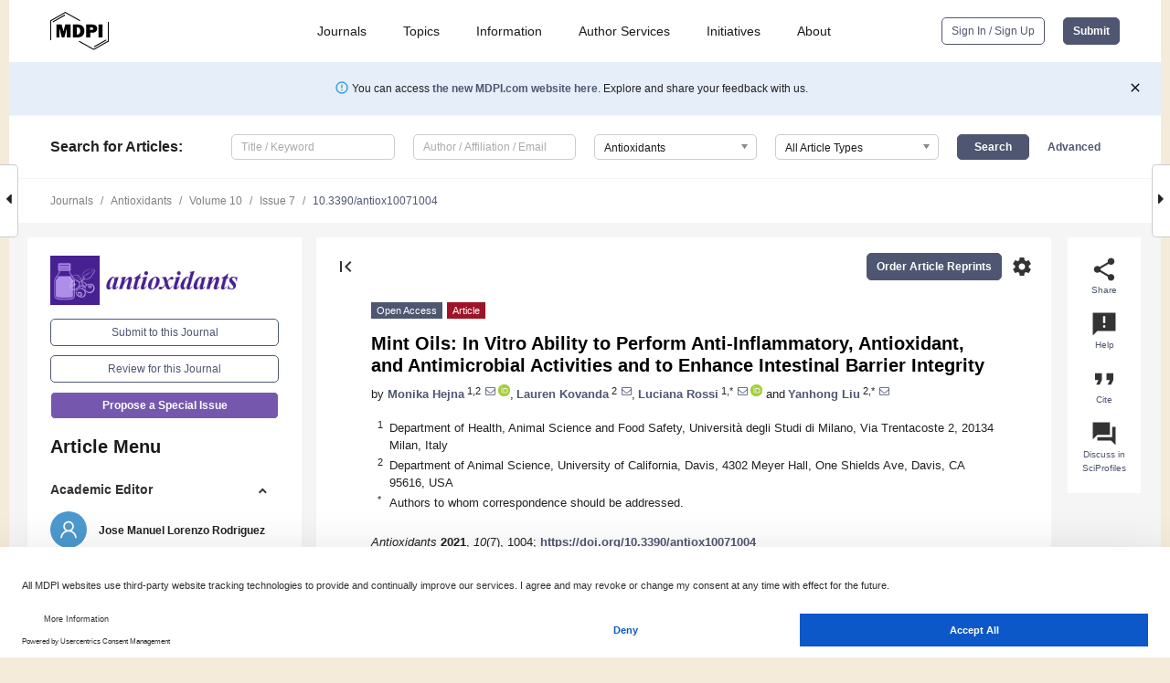

--- FILE ---
content_type: text/html; charset=UTF-8
request_url: https://www.mdpi.com/2076-3921/10/7/1004
body_size: 87047
content:


<!DOCTYPE html>
<html lang="en" xmlns:og="http://ogp.me/ns#" xmlns:fb="https://www.facebook.com/2008/fbml">
    <head>
        <meta charset="utf-8">
        <meta http-equiv="X-UA-Compatible" content="IE=edge,chrome=1">
        <meta content="mdpi" name="sso-service" />
                             <meta content="width=device-width, initial-scale=1.0" name="viewport" />        
                <title>Mint Oils: In Vitro Ability to Perform Anti-Inflammatory, Antioxidant, and Antimicrobial Activities and to Enhance Intestinal Barrier Integrity</title><link rel="stylesheet" href="https://pub.mdpi-res.com/assets/css/font-awesome.min.css?eb190a3a77e5e1ee?1768564054">
        <link rel="stylesheet" href="https://pub.mdpi-res.com/assets/css/jquery.multiselect.css?f56c135cbf4d1483?1768564054">
        <link rel="stylesheet" href="https://pub.mdpi-res.com/assets/css/chosen.min.css?d7ca5ca9441ef9e1?1768564054">

                    <link rel="stylesheet" href="https://pub.mdpi-res.com/assets/css/main2.css?811c15039ec4533e?1768564054">
        
                <link rel="mask-icon" href="https://pub.mdpi-res.com/img/mask-icon-128.svg?c1c7eca266cd7013?1768564054" color="#4f5671">
        <link rel="apple-touch-icon" sizes="180x180" href="https://pub.mdpi-res.com/icon/apple-touch-icon-180x180.png?1768564054">
        <link rel="apple-touch-icon" sizes="152x152" href="https://pub.mdpi-res.com/icon/apple-touch-icon-152x152.png?1768564054">
        <link rel="apple-touch-icon" sizes="144x144" href="https://pub.mdpi-res.com/icon/apple-touch-icon-144x144.png?1768564054">
        <link rel="apple-touch-icon" sizes="120x120" href="https://pub.mdpi-res.com/icon/apple-touch-icon-120x120.png?1768564054">
        <link rel="apple-touch-icon" sizes="114x114" href="https://pub.mdpi-res.com/icon/apple-touch-icon-114x114.png?1768564054">
        <link rel="apple-touch-icon" sizes="76x76"   href="https://pub.mdpi-res.com/icon/apple-touch-icon-76x76.png?1768564054">
        <link rel="apple-touch-icon" sizes="72x72"   href="https://pub.mdpi-res.com/icon/apple-touch-icon-72x72.png?1768564054">
        <link rel="apple-touch-icon" sizes="57x57"   href="https://pub.mdpi-res.com/icon/apple-touch-icon-57x57.png?1768564054">
        <link rel="apple-touch-icon"                 href="https://pub.mdpi-res.com/icon/apple-touch-icon-57x57.png?1768564054">
        <link rel="apple-touch-icon-precomposed"     href="https://pub.mdpi-res.com/icon/apple-touch-icon-57x57.png?1768564054">
                        <link rel="manifest" href="/manifest.json">
        <meta name="theme-color" content="#ffffff">
        <meta name="application-name" content="&nbsp;"/>

            <link rel="apple-touch-startup-image" href="https://pub.mdpi-res.com/img/journals/antioxidants-logo-sq.png?9e91d469f58954aa">
    <link rel="apple-touch-icon" href="https://pub.mdpi-res.com/img/journals/antioxidants-logo-sq.png?9e91d469f58954aa">
    <meta name="msapplication-TileImage" content="https://pub.mdpi-res.com/img/journals/antioxidants-logo-sq.png?9e91d469f58954aa">

            <link rel="stylesheet" href="https://pub.mdpi-res.com/assets/css/jquery-ui-1.10.4.custom.min.css?80647d88647bf347?1768564054">
    <link rel="stylesheet" href="https://pub.mdpi-res.com/assets/css/magnific-popup.min.css?04d343e036f8eecd?1768564054">
    <link rel="stylesheet" href="https://pub.mdpi-res.com/assets/css/xml2html/article-html.css?b5ed6c65b8b7ceb9?1768564054">
            
    <style>

h2, #abstract .related_suggestion_title {
    }

.batch_articles a {
    color: #000;
}

    a, .batch_articles .authors a, a:focus, a:hover, a:active, .batch_articles a:focus, .batch_articles a:hover, li.side-menu-li a {
            }

    span.label a {
        color: #fff;
    }

    #main-content a.title-link:hover,
    #main-content a.title-link:focus,
    #main-content div.generic-item a.title-link:hover,
    #main-content div.generic-item a.title-link:focus {
            }

    #main-content #middle-column .generic-item.article-item a.title-link:hover,
    #main-content #middle-column .generic-item.article-item a.title-link:focus {
            }

    .art-authors a.toEncode {
        color: #333;
        font-weight: 700;
    }

    #main-content #middle-column ul li::before {
            }

    .accordion-navigation.active a.accordion__title,
    .accordion-navigation.active a.accordion__title::after {
            }

    .accordion-navigation li:hover::before,
    .accordion-navigation li:hover a,
    .accordion-navigation li:focus a {
            }

    .relative-size-container .relative-size-image .relative-size {
            }

    .middle-column__help__fixed a:hover i,
            }

    input[type="checkbox"]:checked:after {
            }

    input[type="checkbox"]:not(:disabled):hover:before {
            }

    #main-content .bolded-text {
            }


#main-content .hypothesis-count-container {
    }

#main-content .hypothesis-count-container:before {
    }

.full-size-menu ul li.menu-item .dropdown-wrapper {
    }

.full-size-menu ul li.menu-item > a.open::after {
    }

#title-story .title-story-orbit .orbit-caption {
    #background: url('/img/design/000000_background.png') !important;
    background: url('/img/design/ffffff_background.png') !important;
    color: rgb(51, 51, 51) !important;
}

#main-content .content__container__orbit {
    background-color: #000 !important;
}

#main-content .content__container__journal {
        color: #fff;
}

.html-article-menu .row span {
    }

.html-article-menu .row span.active {
    }

.accordion-navigation__journal .side-menu-li.active::before,
.accordion-navigation__journal .side-menu-li.active a {
    color: rgba(71,33,146,0.75) !important;
    font-weight: 700;
}

.accordion-navigation__journal .side-menu-li:hover::before ,
.accordion-navigation__journal .side-menu-li:hover a {
    color: rgba(71,33,146,0.75) !important;
    }

.side-menu-ul li.active a, .side-menu-ul li.active, .side-menu-ul li.active::before {
    color: rgba(71,33,146,0.75) !important;
}

.side-menu-ul li.active a {
    }

.result-selected, .active-result.highlighted, .active-result:hover,
.result-selected, .active-result.highlighted, .active-result:focus {
        }

.search-container.search-container__default-scheme {
    }

nav.tab-bar .open-small-search.active:after {
    }

.search-container.search-container__default-scheme .custom-accordion-for-small-screen-link::after {
    color: #fff;
}

@media only screen and (max-width: 50em) {
    #main-content .content__container.journal-info {
        color: #fff;
            }

    #main-content .content__container.journal-info a {
        color: #fff;
    }
} 

.button.button--color {
        }

.button.button--color:hover,
.button.button--color:focus {
            }

.button.button--color-journal {
    position: relative;
    background-color: rgba(71,33,146,0.75);
    border-color: #fff;
    color: #fff !important;
}

.button.button--color-journal:hover::before {
    content: '';
    position: absolute;
    top: 0;
    left: 0;
    height: 100%;
    width: 100%;
    background-color: #ffffff;
    opacity: 0.2;
}

.button.button--color-journal:visited,
.button.button--color-journal:hover,
.button.button--color-journal:focus {
    background-color: rgba(71,33,146,0.75);
    border-color: #fff;
    color: #fff !important;
}

.button.button--color path {
    }

.button.button--color:hover path {
    fill: #fff;
}

#main-content #search-refinements .ui-slider-horizontal .ui-slider-range {
    }

.breadcrumb__element:last-of-type a {
    }

#main-header {
    }

#full-size-menu .top-bar, #full-size-menu li.menu-item span.user-email {
    }

.top-bar-section li:not(.has-form) a:not(.button) {
    }

#full-size-menu li.menu-item .dropdown-wrapper li a:hover {
    }

#full-size-menu li.menu-item a:hover, #full-size-menu li.menu.item a:focus, nav.tab-bar a:hover {
    }
#full-size-menu li.menu.item a:active, #full-size-menu li.menu.item a.active {
    }

#full-size-menu li.menu-item a.open-mega-menu.active, #full-size-menu li.menu-item div.mega-menu, a.open-mega-menu.active {
        }

#full-size-menu li.menu-item div.mega-menu li, #full-size-menu li.menu-item div.mega-menu a {
            border-color: #9a9a9a;
}

div.type-section h2 {
                font-size: 20px;
    line-height: 26px;
    font-weight: 300;
}

div.type-section h3 {
    margin-left: 15px;
    margin-bottom: 0px;
    font-weight: 300;
}

.journal-tabs .tab-title.active a {
            }

</style>
    <link rel="stylesheet" href="https://pub.mdpi-res.com/assets/css/slick.css?f38b2db10e01b157?1768564054">

                
    <meta name="title" content="Mint Oils: In Vitro Ability to Perform Anti-Inflammatory, Antioxidant, and Antimicrobial Activities and to Enhance Intestinal Barrier Integrity">
    <meta name="description" content="The objectives of the study were to test the biological activities of peppermint and spearmint oils via (i) measuring in vitro anti-inflammatory effects with porcine alveolar macrophages (PAMs), (ii) determining the barrier integrity of IPEC-J2 by analyzing transepithelial electrical resistance (TEER), (iii) testing their antioxidant activities, and (iv) investigating the antimicrobial activity against enterotoxigenic Escherichia coli (ETEC) F18+. Briefly, (i) macrophages were seeded at 106 cells/mL and treated (24 h) with mint oils and lipopolysaccharide (LPS). The treatments were 2 (0 or 1 μg/mL of LPS) × 5 (0, 25, 50, 100, 200 µg/mL of mint oils). The supernatants were collected for TNF-α and IL-1β measurement by ELISA; (ii) IPEC-J2 cells were seeded at 5 × 105 cells/mL and treated with mint oils (0, 25, 50, 100, and 200 μg/mL). TEER (Ωcm2) was measured at 0, 24, 48, and 72 h; (iii) the antioxidant activity was assessed (0, 1, 50, 100, 200, 500, and 600 mg/mL) using the 2,2-diphenyl-1-picrylhydrazyl (DPPH) radical scavenging and reducing power assays; (iv) overnight-grown ETEC F18+ were quantified (CFU/mL) after supplementing with peppermint and spearmint oils (0, 1.44, 2.87, 5.75, 11.50, and 23.00 mg/mL). All data were analyzed using the MIXED procedure. Both mint oils significantly inhibited (p &lt; 0.05) IL-1β and TNF-α secretion from LPS-stimulated PAMs. Mint oil treatments did not affect TEER in IPEC-J2. Spearmint and peppermint oils exhibited (p &lt; 0.05) strong antioxidant activities in DPPH and reducing power assays. Both mint oils also dose-dependently inhibited (p &lt; 0.05) the growth of ETEC F18+ in vitro. The results of the study indicated that both mint oils are great candidate feed additives due to their in vitro anti-inflammatory, antioxidant, and antimicrobial effects. Further research is needed to evaluate their efficacy in vivo." >
    <link rel="image_src" href="https://pub.mdpi-res.com/img/journals/antioxidants-logo.png?9e91d469f58954aa" >
    <meta name="dc.title" content="Mint Oils: In Vitro Ability to Perform Anti-Inflammatory, Antioxidant, and Antimicrobial Activities and to Enhance Intestinal Barrier Integrity">

    <meta name="dc.creator" content="Monika Hejna">
    <meta name="dc.creator" content="Lauren Kovanda">
    <meta name="dc.creator" content="Luciana Rossi">
    <meta name="dc.creator" content="Yanhong Liu">
    
    <meta name="dc.type" content="Article">
    <meta name="dc.source" content="Antioxidants 2021, Vol. 10, Page 1004">
    <meta name="dc.date" content="2021-06-23">
    <meta name ="dc.identifier" content="10.3390/antiox10071004">
    
    <meta name="dc.publisher" content="Multidisciplinary Digital Publishing Institute">
    <meta name="dc.rights" content="http://creativecommons.org/licenses/by/3.0/">
    <meta name="dc.format" content="application/pdf" >
    <meta name="dc.language" content="en" >
    <meta name="dc.description" content="The objectives of the study were to test the biological activities of peppermint and spearmint oils via (i) measuring in vitro anti-inflammatory effects with porcine alveolar macrophages (PAMs), (ii) determining the barrier integrity of IPEC-J2 by analyzing transepithelial electrical resistance (TEER), (iii) testing their antioxidant activities, and (iv) investigating the antimicrobial activity against enterotoxigenic Escherichia coli (ETEC) F18+. Briefly, (i) macrophages were seeded at 106 cells/mL and treated (24 h) with mint oils and lipopolysaccharide (LPS). The treatments were 2 (0 or 1 μg/mL of LPS) × 5 (0, 25, 50, 100, 200 µg/mL of mint oils). The supernatants were collected for TNF-α and IL-1β measurement by ELISA; (ii) IPEC-J2 cells were seeded at 5 × 105 cells/mL and treated with mint oils (0, 25, 50, 100, and 200 μg/mL). TEER (Ωcm2) was measured at 0, 24, 48, and 72 h; (iii) the antioxidant activity was assessed (0, 1, 50, 100, 200, 500, and 600 mg/mL) using the 2,2-diphenyl-1-picrylhydrazyl (DPPH) radical scavenging and reducing power assays; (iv) overnight-grown ETEC F18+ were quantified (CFU/mL) after supplementing with peppermint and spearmint oils (0, 1.44, 2.87, 5.75, 11.50, and 23.00 mg/mL). All data were analyzed using the MIXED procedure. Both mint oils significantly inhibited (p &lt; 0.05) IL-1β and TNF-α secretion from LPS-stimulated PAMs. Mint oil treatments did not affect TEER in IPEC-J2. Spearmint and peppermint oils exhibited (p &lt; 0.05) strong antioxidant activities in DPPH and reducing power assays. Both mint oils also dose-dependently inhibited (p &lt; 0.05) the growth of ETEC F18+ in vitro. The results of the study indicated that both mint oils are great candidate feed additives due to their in vitro anti-inflammatory, antioxidant, and antimicrobial effects. Further research is needed to evaluate their efficacy in vivo." >

    <meta name="dc.subject" content="anti-inflammatory" >
    <meta name="dc.subject" content="antioxidant" >
    <meta name="dc.subject" content="antimicrobial" >
    <meta name="dc.subject" content="mint oils" >
    <meta name="dc.subject" content="pigs" >
    <meta name="dc.subject" content="transepithelial electrical resistance" >
    
    <meta name ="prism.issn" content="2076-3921">
    <meta name ="prism.publicationName" content="Antioxidants">
    <meta name ="prism.publicationDate" content="2021-06-23">
    <meta name ="prism.section" content="Article" >

            <meta name ="prism.volume" content="10">
        <meta name ="prism.number" content="7">
        <meta name ="prism.startingPage" content="1004" >

            
    <meta name="citation_issn" content="2076-3921">
    <meta name="citation_journal_title" content="Antioxidants">
    <meta name="citation_publisher" content="Multidisciplinary Digital Publishing Institute">
    <meta name="citation_title" content="Mint Oils: In Vitro Ability to Perform Anti-Inflammatory, Antioxidant, and Antimicrobial Activities and to Enhance Intestinal Barrier Integrity">
    <meta name="citation_publication_date" content="2021/7">
    <meta name="citation_online_date" content="2021/06/23">

            <meta name="citation_volume" content="10">
        <meta name="citation_issue" content="7">
        <meta name="citation_firstpage" content="1004">

            
    <meta name="citation_author" content="Hejna, Monika">
    <meta name="citation_author" content="Kovanda, Lauren">
    <meta name="citation_author" content="Rossi, Luciana">
    <meta name="citation_author" content="Liu, Yanhong">
    
    <meta name="citation_doi" content="10.3390/antiox10071004">
    
    <meta name="citation_id" content="mdpi-antiox10071004">
    <meta name="citation_abstract_html_url" content="https://www.mdpi.com/2076-3921/10/7/1004">

    <meta name="citation_pdf_url" content="https://www.mdpi.com/2076-3921/10/7/1004/pdf?version=1624444856">
    <link rel="alternate" type="application/pdf" title="PDF Full-Text" href="https://www.mdpi.com/2076-3921/10/7/1004/pdf?version=1624444856">
    <meta name="fulltext_pdf" content="https://www.mdpi.com/2076-3921/10/7/1004/pdf?version=1624444856">
    
    <meta name="citation_fulltext_html_url" content="https://www.mdpi.com/2076-3921/10/7/1004/htm">
    <link rel="alternate" type="text/html" title="HTML Full-Text" href="https://www.mdpi.com/2076-3921/10/7/1004/htm">
    <meta name="fulltext_html" content="https://www.mdpi.com/2076-3921/10/7/1004/htm">
    
    <link rel="alternate" type="text/xml" title="XML Full-Text" href="https://www.mdpi.com/2076-3921/10/7/1004/xml">
    <meta name="fulltext_xml" content="https://www.mdpi.com/2076-3921/10/7/1004/xml">
    <meta name="citation_xml_url" content="https://www.mdpi.com/2076-3921/10/7/1004/xml">
    
    <meta name="twitter:card" content="summary" />
    <meta name="twitter:site" content="@MDPIOpenAccess" />
    <meta name="twitter:image" content="https://pub.mdpi-res.com/img/journals/antioxidants-logo-social.png?9e91d469f58954aa" />

    <meta property="fb:app_id" content="131189377574"/>
    <meta property="og:site_name" content="MDPI"/>
    <meta property="og:type" content="article"/>
    <meta property="og:url" content="https://www.mdpi.com/2076-3921/10/7/1004" />
    <meta property="og:title" content="Mint Oils: In Vitro Ability to Perform Anti-Inflammatory, Antioxidant, and Antimicrobial Activities and to Enhance Intestinal Barrier Integrity" />
    <meta property="og:description" content="The objectives of the study were to test the biological activities of peppermint and spearmint oils via (i) measuring in vitro anti-inflammatory effects with porcine alveolar macrophages (PAMs), (ii) determining the barrier integrity of IPEC-J2 by analyzing transepithelial electrical resistance (TEER), (iii) testing their antioxidant activities, and (iv) investigating the antimicrobial activity against enterotoxigenic Escherichia coli (ETEC) F18+. Briefly, (i) macrophages were seeded at 106 cells/mL and treated (24 h) with mint oils and lipopolysaccharide (LPS). The treatments were 2 (0 or 1 μg/mL of LPS) × 5 (0, 25, 50, 100, 200 µg/mL of mint oils). The supernatants were collected for TNF-α and IL-1β measurement by ELISA; (ii) IPEC-J2 cells were seeded at 5 × 105 cells/mL and treated with mint oils (0, 25, 50, 100, and 200 μg/mL). TEER (Ωcm2) was measured at 0, 24, 48, and 72 h; (iii) the antioxidant activity was assessed (0, 1, 50, 100, 200, 500, and 600 mg/mL) using the 2,2-diphenyl-1-picrylhydrazyl (DPPH) radical scavenging and reducing power assays; (iv) overnight-grown ETEC F18+ were quantified (CFU/mL) after supplementing with peppermint and spearmint oils (0, 1.44, 2.87, 5.75, 11.50, and 23.00 mg/mL). All data were analyzed using the MIXED procedure. Both mint oils significantly inhibited (p &lt; 0.05) IL-1β and TNF-α secretion from LPS-stimulated PAMs. Mint oil treatments did not affect TEER in IPEC-J2. Spearmint and peppermint oils exhibited (p &lt; 0.05) strong antioxidant activities in DPPH and reducing power assays. Both mint oils also dose-dependently inhibited (p &lt; 0.05) the growth of ETEC F18+ in vitro. The results of the study indicated that both mint oils are great candidate feed additives due to their in vitro anti-inflammatory, antioxidant, and antimicrobial effects. Further research is needed to evaluate their efficacy in vivo." />
    <meta property="og:image" content="https://pub.mdpi-res.com/antioxidants/antioxidants-10-01004/article_deploy/html/images/antioxidants-10-01004-g001-550.jpg?1624444931" />
                <link rel="alternate" type="application/rss+xml" title="MDPI Publishing - Latest articles" href="https://www.mdpi.com/rss">
                
        <meta name="google-site-verification" content="PxTlsg7z2S00aHroktQd57fxygEjMiNHydKn3txhvwY">
        <meta name="facebook-domain-verification" content="mcoq8dtq6sb2hf7z29j8w515jjoof7" />

                <script id="usercentrics-cmp" src="https://web.cmp.usercentrics.eu/ui/loader.js" data-ruleset-id="PbAnaGk92sB5Cc" async></script>
        
        <!--[if lt IE 9]>
            <script>var browserIe8 = true;</script>
            <link rel="stylesheet" href="https://pub.mdpi-res.com/assets/css/ie8foundationfix.css?50273beac949cbf0?1768564054">
            <script src="//html5shiv.googlecode.com/svn/trunk/html5.js"></script>
            <script src="//cdnjs.cloudflare.com/ajax/libs/html5shiv/3.6.2/html5shiv.js"></script>
            <script src="//s3.amazonaws.com/nwapi/nwmatcher/nwmatcher-1.2.5-min.js"></script>
            <script src="//html5base.googlecode.com/svn-history/r38/trunk/js/selectivizr-1.0.3b.js"></script>
            <script src="//cdnjs.cloudflare.com/ajax/libs/respond.js/1.1.0/respond.min.js"></script>
            <script src="https://pub.mdpi-res.com/assets/js/ie8/ie8patch.js?9e1d3c689a0471df?1768564054"></script>
            <script src="https://pub.mdpi-res.com/assets/js/ie8/rem.min.js?94b62787dcd6d2f2?1768564054"></script>            
                                                        <![endif]-->

                    <script>
                window.dataLayer = window.dataLayer || [];
                function gtag() { dataLayer.push(arguments); }
                gtag('consent', 'default', {
                    'ad_user_data': 'denied',
                    'ad_personalization': 'denied',
                    'ad_storage': 'denied',
                    'analytics_storage': 'denied',
                    'wait_for_update': 500,
                });
                dataLayer.push({'gtm.start': new Date().getTime(), 'event': 'gtm.js'});

                            </script>

            <script>
                (function(w,d,s,l,i){w[l]=w[l]||[];w[l].push({'gtm.start':
                new Date().getTime(),event:'gtm.js'});var f=d.getElementsByTagName(s)[0],
                j=d.createElement(s),dl=l!='dataLayer'?'&l='+l:'';j.async=true;j.src=
                'https://www.googletagmanager.com/gtm.js?id='+i+dl;f.parentNode.insertBefore(j,f);
                })(window,document,'script','dataLayer','GTM-WPK7SW5');
            </script>

                        
                              <script>!function(e){var n="https://s.go-mpulse.net/boomerang/";if("True"=="True")e.BOOMR_config=e.BOOMR_config||{},e.BOOMR_config.PageParams=e.BOOMR_config.PageParams||{},e.BOOMR_config.PageParams.pci=!0,n="https://s2.go-mpulse.net/boomerang/";if(window.BOOMR_API_key="4MGA4-E5JH8-79LAG-STF7X-79Z92",function(){function e(){if(!o){var e=document.createElement("script");e.id="boomr-scr-as",e.src=window.BOOMR.url,e.async=!0,i.parentNode.appendChild(e),o=!0}}function t(e){o=!0;var n,t,a,r,d=document,O=window;if(window.BOOMR.snippetMethod=e?"if":"i",t=function(e,n){var t=d.createElement("script");t.id=n||"boomr-if-as",t.src=window.BOOMR.url,BOOMR_lstart=(new Date).getTime(),e=e||d.body,e.appendChild(t)},!window.addEventListener&&window.attachEvent&&navigator.userAgent.match(/MSIE [67]\./))return window.BOOMR.snippetMethod="s",void t(i.parentNode,"boomr-async");a=document.createElement("IFRAME"),a.src="about:blank",a.title="",a.role="presentation",a.loading="eager",r=(a.frameElement||a).style,r.width=0,r.height=0,r.border=0,r.display="none",i.parentNode.appendChild(a);try{O=a.contentWindow,d=O.document.open()}catch(_){n=document.domain,a.src="javascript:var d=document.open();d.domain='"+n+"';void(0);",O=a.contentWindow,d=O.document.open()}if(n)d._boomrl=function(){this.domain=n,t()},d.write("<bo"+"dy onload='document._boomrl();'>");else if(O._boomrl=function(){t()},O.addEventListener)O.addEventListener("load",O._boomrl,!1);else if(O.attachEvent)O.attachEvent("onload",O._boomrl);d.close()}function a(e){window.BOOMR_onload=e&&e.timeStamp||(new Date).getTime()}if(!window.BOOMR||!window.BOOMR.version&&!window.BOOMR.snippetExecuted){window.BOOMR=window.BOOMR||{},window.BOOMR.snippetStart=(new Date).getTime(),window.BOOMR.snippetExecuted=!0,window.BOOMR.snippetVersion=12,window.BOOMR.url=n+"4MGA4-E5JH8-79LAG-STF7X-79Z92";var i=document.currentScript||document.getElementsByTagName("script")[0],o=!1,r=document.createElement("link");if(r.relList&&"function"==typeof r.relList.supports&&r.relList.supports("preload")&&"as"in r)window.BOOMR.snippetMethod="p",r.href=window.BOOMR.url,r.rel="preload",r.as="script",r.addEventListener("load",e),r.addEventListener("error",function(){t(!0)}),setTimeout(function(){if(!o)t(!0)},3e3),BOOMR_lstart=(new Date).getTime(),i.parentNode.appendChild(r);else t(!1);if(window.addEventListener)window.addEventListener("load",a,!1);else if(window.attachEvent)window.attachEvent("onload",a)}}(),"".length>0)if(e&&"performance"in e&&e.performance&&"function"==typeof e.performance.setResourceTimingBufferSize)e.performance.setResourceTimingBufferSize();!function(){if(BOOMR=e.BOOMR||{},BOOMR.plugins=BOOMR.plugins||{},!BOOMR.plugins.AK){var n=""=="true"?1:0,t="",a="clmp2rixzvmy62lq56ca-f-0a2d96858-clientnsv4-s.akamaihd.net",i="false"=="true"?2:1,o={"ak.v":"39","ak.cp":"1774948","ak.ai":parseInt("1155516",10),"ak.ol":"0","ak.cr":10,"ak.ipv":4,"ak.proto":"h2","ak.rid":"1608ffcc","ak.r":38938,"ak.a2":n,"ak.m":"dscb","ak.n":"essl","ak.bpcip":"18.216.253.0","ak.cport":59436,"ak.gh":"23.55.170.143","ak.quicv":"","ak.tlsv":"tls1.3","ak.0rtt":"","ak.0rtt.ed":"","ak.csrc":"-","ak.acc":"","ak.t":"1769009028","ak.ak":"hOBiQwZUYzCg5VSAfCLimQ==p7oBiDNiUD2XB4ya5xe3F3YC/BGAD8oeXxDzZpXDTbM+87ZzlJtg4TmD73ju3JY4kdQN+GWu8y4tbmCtkkAU2TM1yQFBGlFzLCvyeMdtMnDpHZYUkT1GbY4KkRqBAz9buC43CgBCgElLsynJVia6Du7Y1amv1ioG8trxGIE3oBgIrD/cwpoTHjd/D3tjKF6gwv8FWUrleBRAVwOQ+Qv+nc5opUemd0sOiZum+oPWA4pWFfFbwSPOqDKxHkC+pR0Jsm1hFB/NM+SxHZCbVHw7UYr9Hr2tWmYH5A7KOrSD19nUs+jLKKZVxBdQrm97B0G0qAByoNP7OMKFnb9Eq7ViMd/KRu5s4B+QnNZUStmJHuHWQl0ShrxWtNz6SC6QycqqIuOTQOshkwhLAiuvjqgN6iOE/Y9Hyck3yPeJh+75jDc=","ak.pv":"21","ak.dpoabenc":"","ak.tf":i};if(""!==t)o["ak.ruds"]=t;var r={i:!1,av:function(n){var t="http.initiator";if(n&&(!n[t]||"spa_hard"===n[t]))o["ak.feo"]=void 0!==e.aFeoApplied?1:0,BOOMR.addVar(o)},rv:function(){var e=["ak.bpcip","ak.cport","ak.cr","ak.csrc","ak.gh","ak.ipv","ak.m","ak.n","ak.ol","ak.proto","ak.quicv","ak.tlsv","ak.0rtt","ak.0rtt.ed","ak.r","ak.acc","ak.t","ak.tf"];BOOMR.removeVar(e)}};BOOMR.plugins.AK={akVars:o,akDNSPreFetchDomain:a,init:function(){if(!r.i){var e=BOOMR.subscribe;e("before_beacon",r.av,null,null),e("onbeacon",r.rv,null,null),r.i=!0}return this},is_complete:function(){return!0}}}}()}(window);</script></head>

    <body>
         
                		        	
		<div class="direction direction_right" id="small_right" style="border-right-width: 0px; padding:0;">
        <i class="fa fa-caret-right fa-2x"></i>
    </div>

	<div class="big_direction direction_right" id="big_right" style="border-right-width: 0px;">
				<div style="text-align: right;">
									Next Article in Journal<br>
				<div><a href="/2076-3921/10/7/1007">Tanshinone IIA Stimulates Cystathionine γ-Lyase Expression and Protects Endothelial Cells from Oxidative Injury</a></div>
					 		 		 	</div>
	</div>
	
		<div class="direction" id="small_left" style="border-left-width: 0px">
        <i class="fa fa-caret-left fa-2x"></i>
    </div>
	<div class="big_direction" id="big_left" style="border-left-width: 0px;">
				<div>
									Previous Article in Journal<br>
				<div><a href="/2076-3921/10/7/1005">Impact of Protein-Enriched Plant Food Items on the Bioaccessibility and Cellular Uptake of Carotenoids</a></div>
					 			 	 	</div>
	</div>
	    <div style="clear: both;"></div>

                    
<div id="menuModal" class="reveal-modal reveal-modal-new reveal-modal-menu" aria-hidden="true" data-reveal role="dialog">
    <div class="menu-container">
        <div class="UI_NavMenu">
            


<div class="content__container " >
    <div class="custom-accordion-for-small-screen-link " >
                            <h2>Journals</h2>
                    </div>

    <div class="target-item custom-accordion-for-small-screen-content show-for-medium-up">
                            <div class="menu-container__links">
                        <div style="width: 100%; float: left;">
                            <a href="/about/journals">Active Journals</a>
                            <a href="/about/journalfinder">Find a Journal</a>
                            <a href="/about/journals/proposal">Journal Proposal</a>
                            <a href="/about/proceedings">Proceedings Series</a>
                        </div>
                    </div>
                    </div>
</div>

            <a href="/topics">
                <h2>Topics</h2>
            </a>

            


<div class="content__container " >
    <div class="custom-accordion-for-small-screen-link " >
                            <h2>Information</h2>
                    </div>

    <div class="target-item custom-accordion-for-small-screen-content show-for-medium-up">
                            <div class="menu-container__links">
                        <div style="width: 100%; max-width: 200px; float: left;">
                            <a href="/authors">For Authors</a>
                            <a href="/reviewers">For Reviewers</a>
                            <a href="/editors">For Editors</a>
                            <a href="/librarians">For Librarians</a>
                            <a href="/publishing_services">For Publishers</a>
                            <a href="/societies">For Societies</a>
                            <a href="/conference_organizers">For Conference Organizers</a>
                        </div>
                        <div style="width: 100%; max-width: 250px; float: left;">
                            <a href="/openaccess">Open Access Policy</a>
                            <a href="/ioap">Institutional Open Access Program</a>
                            <a href="/special_issues_guidelines">Special Issues Guidelines</a>
                            <a href="/editorial_process">Editorial Process</a>
                            <a href="/ethics">Research and Publication Ethics</a>
                            <a href="/apc">Article Processing Charges</a>
                            <a href="/awards">Awards</a>
                            <a href="/testimonials">Testimonials</a>
                        </div>
                    </div>
                    </div>
</div>

            <a href="/authors/english">
                <h2>Author Services</h2>
            </a>

            


<div class="content__container " >
    <div class="custom-accordion-for-small-screen-link " >
                            <h2>Initiatives</h2>
                    </div>

    <div class="target-item custom-accordion-for-small-screen-content show-for-medium-up">
                            <div class="menu-container__links">
                        <div style="width: 100%; float: left;">
                            <a href="https://sciforum.net" target="_blank" rel="noopener noreferrer">Sciforum</a>
                            <a href="https://www.mdpi.com/books" target="_blank" rel="noopener noreferrer">MDPI Books</a>
                            <a href="https://www.preprints.org" target="_blank" rel="noopener noreferrer">Preprints.org</a>
                            <a href="https://www.scilit.com" target="_blank" rel="noopener noreferrer">Scilit</a>
                            <a href="https://sciprofiles.com" target="_blank" rel="noopener noreferrer">SciProfiles</a>
                            <a href="https://encyclopedia.pub" target="_blank" rel="noopener noreferrer">Encyclopedia</a>
                            <a href="https://jams.pub" target="_blank" rel="noopener noreferrer">JAMS</a>
                            <a href="/about/proceedings">Proceedings Series</a>
                        </div>
                    </div>
                    </div>
</div>

            


<div class="content__container " >
    <div class="custom-accordion-for-small-screen-link " >
                            <h2>About</h2>
                    </div>

    <div class="target-item custom-accordion-for-small-screen-content show-for-medium-up">
                            <div class="menu-container__links">
                        <div style="width: 100%; float: left;">
                            <a href="/about">Overview</a>
                            <a href="/about/contact">Contact</a>
                            <a href="https://careers.mdpi.com" target="_blank" rel="noopener noreferrer">Careers</a>
                            <a href="/about/announcements">News</a>
                            <a href="/about/press">Press</a>
                            <a href="http://blog.mdpi.com/" target="_blank" rel="noopener noreferrer">Blog</a>
                        </div>
                    </div>
                    </div>
</div>
        </div>

        <div class="menu-container__buttons">
                            <a class="button UA_SignInUpButton" href="/user/login">Sign In / Sign Up</a>
                    </div>
    </div>
</div>

                
<div id="captchaModal" class="reveal-modal reveal-modal-new reveal-modal-new--small" data-reveal aria-label="Captcha" aria-hidden="true" role="dialog"></div>
        
<div id="actionDisabledModal" class="reveal-modal" data-reveal aria-labelledby="actionDisableModalTitle" aria-hidden="true" role="dialog" style="width: 300px;">
    <h2 id="actionDisableModalTitle">Notice</h2>
    <form action="/email/captcha" method="post" id="emailCaptchaForm">
        <div class="row">
            <div id="js-action-disabled-modal-text" class="small-12 columns">
            </div>
            
            <div id="js-action-disabled-modal-submit" class="small-12 columns" style="margin-top: 10px; display: none;">
                You can make submissions to other journals 
                <a href="https://susy.mdpi.com/user/manuscripts/upload">here</a>.
            </div>
        </div>
    </form>
    <a class="close-reveal-modal" aria-label="Close">
        <i class="material-icons">clear</i>
    </a>
</div>
        
<div id="rssNotificationModal" class="reveal-modal reveal-modal-new" data-reveal aria-labelledby="rssNotificationModalTitle" aria-hidden="true" role="dialog">
    <div class="row">
        <div class="small-12 columns">
            <h2 id="rssNotificationModalTitle">Notice</h2>
            <p>
                You are accessing a machine-readable page. In order to be human-readable, please install an RSS reader.
            </p>
        </div>
    </div>
    <div class="row">
        <div class="small-12 columns">
            <a class="button button--color js-rss-notification-confirm">Continue</a>
            <a class="button button--grey" onclick="$(this).closest('.reveal-modal').find('.close-reveal-modal').click(); return false;">Cancel</a>
        </div>
    </div>
    <a class="close-reveal-modal" aria-label="Close">
        <i class="material-icons">clear</i>
    </a>
</div>
        
<div id="drop-article-label-openaccess" class="f-dropdown medium" data-dropdown-content aria-hidden="true" tabindex="-1">
    <p>
        All articles published by MDPI are made immediately available worldwide under an open access license. No special 
        permission is required to reuse all or part of the article published by MDPI, including figures and tables. For 
        articles published under an open access Creative Common CC BY license, any part of the article may be reused without 
        permission provided that the original article is clearly cited. For more information, please refer to
        <a href="https://www.mdpi.com/openaccess">https://www.mdpi.com/openaccess</a>.
    </p>
</div>

<div id="drop-article-label-feature" class="f-dropdown medium" data-dropdown-content aria-hidden="true" tabindex="-1">
    <p>
        Feature papers represent the most advanced research with significant potential for high impact in the field. A Feature 
        Paper should be a substantial original Article that involves several techniques or approaches, provides an outlook for 
        future research directions and describes possible research applications.
    </p>

    <p>
        Feature papers are submitted upon individual invitation or recommendation by the scientific editors and must receive 
        positive feedback from the reviewers.
    </p>
</div>

<div id="drop-article-label-choice" class="f-dropdown medium" data-dropdown-content aria-hidden="true" tabindex="-1">
    <p>
        Editor’s Choice articles are based on recommendations by the scientific editors of MDPI journals from around the world. 
        Editors select a small number of articles recently published in the journal that they believe will be particularly 
        interesting to readers, or important in the respective research area. The aim is to provide a snapshot of some of the 
        most exciting work published in the various research areas of the journal.

        <div style="margin-top: -10px;">
            <div id="drop-article-label-choice-journal-link" style="display: none; margin-top: -10px; padding-top: 10px;">
            </div>
        </div>
    </p>
</div>

<div id="drop-article-label-resubmission" class="f-dropdown medium" data-dropdown-content aria-hidden="true" tabindex="-1">
    <p>
        Original Submission Date Received: <span id="drop-article-label-resubmission-date"></span>.
    </p>
</div>

                <div id="container">
                        
                <noscript>
                    <div id="no-javascript">
                        You seem to have javascript disabled. Please note that many of the page functionalities won't work as expected without javascript enabled.
                    </div>
                </noscript>

                <div class="fixed">
                    <nav class="tab-bar show-for-medium-down">
                        <div class="row full-width collapse">
                            <div class="medium-3 small-4 columns">
                                <a href="/">
                                    <img class="full-size-menu__mdpi-logo" src="https://pub.mdpi-res.com/img/design/mdpi-pub-logo-black-small1.svg?da3a8dcae975a41c?1768564054" style="width: 64px;" title="MDPI Open Access Journals">
                                </a>
                            </div>
                            <div class="medium-3 small-4 columns right-aligned">
                                <div class="show-for-medium-down">
                                    <a href="#" style="display: none;">
                                        <i class="material-icons" onclick="$('#menuModal').foundation('reveal', 'close'); return false;">clear</i>
                                    </a>

                                    <a class="js-toggle-desktop-layout-link" title="Toggle desktop layout" style="display: none;" href="/toggle_desktop_layout_cookie">
                                        <i class="material-icons">zoom_out_map</i>
                                    </a>

                                                                            <a href="#" class="js-open-small-search open-small-search">
                                            <i class="material-icons show-for-small only">search</i>
                                        </a>
                                    
                                    <a title="MDPI main page" class="js-open-menu" data-reveal-id="menuModal" href="#">
                                        <i class="material-icons">menu</i>
                                    </a>
                                </div>
                            </div>
                        </div>
                    </nav>                       	
                </div>
                
                <section class="main-section">
                    <header>
                        <div class="full-size-menu show-for-large-up">
                             
                                <div class="row full-width">
                                                                        <div class="large-1 columns">
                                        <a href="/">
                                            <img class="full-size-menu__mdpi-logo" src="https://pub.mdpi-res.com/img/design/mdpi-pub-logo-black-small1.svg?da3a8dcae975a41c?1768564054" title="MDPI Open Access Journals">
                                        </a>
                                    </div>

                                                                        <div class="large-8 columns text-right UI_NavMenu">
                                        <ul>
                                            <li class="menu-item"> 
                                                <a href="/about/journals" data-dropdown="journals-dropdown" aria-controls="journals-dropdown" aria-expanded="false" data-options="is_hover: true; hover_timeout: 200">Journals</a>

                                                <ul id="journals-dropdown" class="f-dropdown dropdown-wrapper dropdown-wrapper__small" data-dropdown-content aria-hidden="true" tabindex="-1">
                                                    <li>
                                                        <div class="row">
                                                            <div class="small-12 columns">
                                                                <ul>
                                                                    <li>
                                                                        <a href="/about/journals">
                                                                            Active Journals
                                                                        </a>
                                                                    </li>
                                                                    <li>
                                                                        <a href="/about/journalfinder">
                                                                            Find a Journal
                                                                        </a>
                                                                    </li>
                                                                    <li>
                                                                        <a href="/about/journals/proposal">
                                                                            Journal Proposal
                                                                        </a>
                                                                    </li>
                                                                    <li>
                                                                        <a href="/about/proceedings">
                                                                            Proceedings Series
                                                                        </a>
                                                                    </li>
                                                                </ul>
                                                            </div>
                                                        </div>
                                                    </li>
                                                </ul>
                                            </li>

                                            <li class="menu-item"> 
                                                <a href="/topics">Topics</a>
                                            </li>

                                            <li class="menu-item"> 
                                                <a href="/authors" data-dropdown="information-dropdown" aria-controls="information-dropdown" aria-expanded="false" data-options="is_hover:true; hover_timeout:200">Information</a>

                                                <ul id="information-dropdown" class="f-dropdown dropdown-wrapper" data-dropdown-content aria-hidden="true" tabindex="-1">
                                                    <li>
                                                        <div class="row">
                                                            <div class="small-5 columns right-border">
                                                                <ul>
                                                                    <li>
                                                                        <a href="/authors">For Authors</a>
                                                                    </li>
                                                                    <li>
                                                                        <a href="/reviewers">For Reviewers</a>
                                                                    </li>
                                                                    <li>
                                                                        <a href="/editors">For Editors</a>
                                                                    </li>
                                                                    <li>
                                                                        <a href="/librarians">For Librarians</a>
                                                                    </li>
                                                                    <li>
                                                                        <a href="/publishing_services">For Publishers</a>
                                                                    </li>
                                                                    <li>
                                                                        <a href="/societies">For Societies</a>
                                                                    </li>
                                                                    <li>
                                                                        <a href="/conference_organizers">For Conference Organizers</a>
                                                                    </li>
                                                                </ul>
                                                            </div>

                                                            <div class="small-7 columns">
                                                                <ul>
                                                                    <li>
                                                                        <a href="/openaccess">Open Access Policy</a>
                                                                    </li>
                                                                    <li>
                                                                        <a href="/ioap">Institutional Open Access Program</a>
                                                                    </li>
                                                                    <li>
                                                                        <a href="/special_issues_guidelines">Special Issues Guidelines</a>
                                                                    </li>
                                                                    <li>
                                                                        <a href="/editorial_process">Editorial Process</a>
                                                                    </li>
                                                                    <li>
                                                                        <a href="/ethics">Research and Publication Ethics</a>
                                                                    </li>
                                                                    <li>
                                                                        <a href="/apc">Article Processing Charges</a>
                                                                    </li>
                                                                    <li>
                                                                        <a href="/awards">Awards</a>
                                                                    </li>
                                                                    <li>
                                                                        <a href="/testimonials">Testimonials</a>
                                                                    </li>
                                                                </ul>
                                                            </div>
                                                        </div>
                                                    </li>
                                                </ul>
                                            </li>

                                            <li class="menu-item">
                                                <a href="/authors/english">Author Services</a>
                                            </li>

                                            <li class="menu-item"> 
                                                <a href="/about/initiatives" data-dropdown="initiatives-dropdown" aria-controls="initiatives-dropdown" aria-expanded="false" data-options="is_hover: true; hover_timeout: 200">Initiatives</a>

                                                <ul id="initiatives-dropdown" class="f-dropdown dropdown-wrapper dropdown-wrapper__small" data-dropdown-content aria-hidden="true" tabindex="-1">
                                                    <li>
                                                        <div class="row">
                                                            <div class="small-12 columns">
                                                                <ul>
                                                                    <li>
                                                                        <a href="https://sciforum.net" target="_blank" rel="noopener noreferrer">
                                                                                                                                                        Sciforum
                                                                        </a>
                                                                    </li>
                                                                    <li>
                                                                        <a href="https://www.mdpi.com/books" target="_blank" rel="noopener noreferrer">
                                                                                                                                                        MDPI Books
                                                                        </a>
                                                                    </li>
                                                                    <li>
                                                                        <a href="https://www.preprints.org" target="_blank" rel="noopener noreferrer">
                                                                                                                                                        Preprints.org
                                                                        </a>
                                                                    </li>
                                                                    <li>
                                                                        <a href="https://www.scilit.com" target="_blank" rel="noopener noreferrer">
                                                                                                                                                        Scilit
                                                                        </a>
                                                                    </li>
                                                                    <li>
                                                                        <a href="https://sciprofiles.com" target="_blank" rel="noopener noreferrer">
                                                                            SciProfiles
                                                                        </a>
                                                                    </li>
                                                                    <li>
                                                                        <a href="https://encyclopedia.pub" target="_blank" rel="noopener noreferrer">
                                                                                                                                                        Encyclopedia
                                                                        </a>
                                                                    </li>
                                                                    <li>
                                                                        <a href="https://jams.pub" target="_blank" rel="noopener noreferrer">
                                                                            JAMS
                                                                        </a>
                                                                    </li>
                                                                    <li>
                                                                        <a href="/about/proceedings">
                                                                            Proceedings Series
                                                                        </a>
                                                                    </li>
                                                                </ul>
                                                            </div>
                                                        </div>
                                                    </li>
                                                </ul>
                                            </li>

                                            <li class="menu-item"> 
                                                <a href="/about" data-dropdown="about-dropdown" aria-controls="about-dropdown" aria-expanded="false" data-options="is_hover: true; hover_timeout: 200">About</a>

                                                <ul id="about-dropdown" class="f-dropdown dropdown-wrapper dropdown-wrapper__small" data-dropdown-content aria-hidden="true" tabindex="-1">
                                                    <li>
                                                        <div class="row">
                                                            <div class="small-12 columns">
                                                                <ul>
                                                                    <li>
                                                                        <a href="/about">
                                                                            Overview
                                                                        </a>
                                                                    </li>
                                                                    <li>
                                                                        <a href="/about/contact">
                                                                            Contact
                                                                        </a>
                                                                    </li>
                                                                    <li>
                                                                        <a href="https://careers.mdpi.com" target="_blank" rel="noopener noreferrer">
                                                                            Careers
                                                                        </a>
                                                                    </li>
                                                                    <li> 
                                                                        <a href="/about/announcements">
                                                                            News
                                                                        </a>
                                                                    </li>
                                                                    <li> 
                                                                        <a href="/about/press">
                                                                            Press
                                                                        </a>
                                                                    </li>
                                                                    <li>
                                                                        <a href="http://blog.mdpi.com/" target="_blank" rel="noopener noreferrer">
                                                                            Blog
                                                                        </a>
                                                                    </li>
                                                                </ul>
                                                            </div>
                                                        </div>
                                                    </li>
                                                </ul>
                                            </li>

                                                                                    </ul>
                                    </div>

                                    <div class="large-3 columns text-right full-size-menu__buttons">
                                        <div>
                                                                                            <a class="button button--default-inversed UA_SignInUpButton" href="/user/login">Sign In / Sign Up</a>
                                            
                                                <a class="button button--default js-journal-active-only-link js-journal-active-only-submit-link UC_NavSubmitButton" href="            https://susy.mdpi.com/user/manuscripts/upload?journal=antioxidants
    " data-disabledmessage="new submissions are not possible.">Submit</a>
                                        </div>
                                    </div>
                                </div>
                            </div>

                            <div class="row full-width new-website-link-banner" style="padding: 20px 50px 20px 20px; background-color: #E6EEFA; position: relative; display: none;">
                                <div class="small-12 columns" style="padding: 0; margin: 0; text-align: center;">
                                    <i class="material-icons" style="font-size: 16px; color: #2C9ACF; position: relative; top: -2px;">error_outline</i>
                                    You can access <a href="https://www.mdpi.com/redirect/new_site?return=/2076-3921/10/7/1004">the new MDPI.com website here</a>. Explore and share your feedback with us.
                                    <a href="#" class="new-website-link-banner-close"><i class="material-icons" style="font-size: 16px; color: #000000; position: absolute; right: -30px; top: 0px;">close</i></a>
                                </div>
                            </div>

                                                            <div class="header-divider">&nbsp;</div>
                            
                                                            <div class="search-container hide-for-small-down row search-container__homepage-scheme">
                                                                                                                        
















<form id="basic_search" style="background-color: inherit !important;" class="large-12 medium-12 columns " action="/search" method="get">

    <div class="row search-container__main-elements">
            
            <div class="large-2 medium-2 small-12 columns text-right1 small-only-text-left">
        <div class="show-for-medium-up">
            <div class="search-input-label">&nbsp;</div>
        </div>
            <span class="search-container__title">Search<span class="hide-for-medium"> for Articles</span><span class="hide-for-small">:</span></span>
    
    </div>


        <div class="custom-accordion-for-small-screen-content">
                
                <div class="large-2 medium-2 small-6 columns ">
        <div class="">
            <div class="search-input-label">Title / Keyword</div>
        </div>
                <input type="text" placeholder="Title / Keyword" id="q" tabindex="1" name="q" value="" />
    
    </div>


                
                <div class="large-2 medium-2 small-6 columns ">
        <div class="">
            <div class="search-input-label">Author / Affiliation / Email</div>
        </div>
                <input type="text" id="authors" placeholder="Author / Affiliation / Email" tabindex="2" name="authors" value="" />
    
    </div>


                
                <div class="large-2 medium-2 small-6 columns ">
        <div class="">
            <div class="search-input-label">Journal</div>
        </div>
                <select id="journal" tabindex="3" name="journal" class="chosen-select">
            <option value="">All Journals</option>
             
                        <option value="accountaudit" >
                                    Accounting and Auditing
                            </option>
             
                        <option value="acoustics" >
                                    Acoustics
                            </option>
             
                        <option value="amh" >
                                    Acta Microbiologica Hellenica (AMH)
                            </option>
             
                        <option value="actuators" >
                                    Actuators
                            </option>
             
                        <option value="adhesives" >
                                    Adhesives
                            </option>
             
                        <option value="admsci" >
                                    Administrative Sciences
                            </option>
             
                        <option value="adolescents" >
                                    Adolescents
                            </option>
             
                        <option value="arm" >
                                    Advances in Respiratory Medicine (ARM)
                            </option>
             
                        <option value="aerobiology" >
                                    Aerobiology
                            </option>
             
                        <option value="aerospace" >
                                    Aerospace
                            </option>
             
                        <option value="agriculture" >
                                    Agriculture
                            </option>
             
                        <option value="agriengineering" >
                                    AgriEngineering
                            </option>
             
                        <option value="agrochemicals" >
                                    Agrochemicals
                            </option>
             
                        <option value="agronomy" >
                                    Agronomy
                            </option>
             
                        <option value="ai" >
                                    AI
                            </option>
             
                        <option value="aichem" >
                                    AI Chemistry
                            </option>
             
                        <option value="aieng" >
                                    AI for Engineering
                            </option>
             
                        <option value="aieduc" >
                                    AI in Education
                            </option>
             
                        <option value="aimed" >
                                    AI in Medicine
                            </option>
             
                        <option value="aimater" >
                                    AI Materials
                            </option>
             
                        <option value="aisens" >
                                    AI Sensors
                            </option>
             
                        <option value="air" >
                                    Air
                            </option>
             
                        <option value="algorithms" >
                                    Algorithms
                            </option>
             
                        <option value="allergies" >
                                    Allergies
                            </option>
             
                        <option value="alloys" >
                                    Alloys
                            </option>
             
                        <option value="analog" >
                                    Analog
                            </option>
             
                        <option value="analytica" >
                                    Analytica
                            </option>
             
                        <option value="analytics" >
                                    Analytics
                            </option>
             
                        <option value="anatomia" >
                                    Anatomia
                            </option>
             
                        <option value="anesthres" >
                                    Anesthesia Research
                            </option>
             
                        <option value="animals" >
                                    Animals
                            </option>
             
                        <option value="antibiotics" >
                                    Antibiotics
                            </option>
             
                        <option value="antibodies" >
                                    Antibodies
                            </option>
             
                        <option value="antioxidants" selected='selected'>
                                    Antioxidants
                            </option>
             
                        <option value="applbiosci" >
                                    Applied Biosciences
                            </option>
             
                        <option value="applmech" >
                                    Applied Mechanics
                            </option>
             
                        <option value="applmicrobiol" >
                                    Applied Microbiology
                            </option>
             
                        <option value="applnano" >
                                    Applied Nano
                            </option>
             
                        <option value="applsci" >
                                    Applied Sciences
                            </option>
             
                        <option value="asi" >
                                    Applied System Innovation (ASI)
                            </option>
             
                        <option value="appliedchem" >
                                    AppliedChem
                            </option>
             
                        <option value="appliedmath" >
                                    AppliedMath
                            </option>
             
                        <option value="appliedphys" >
                                    AppliedPhys
                            </option>
             
                        <option value="aquacj" >
                                    Aquaculture Journal
                            </option>
             
                        <option value="architecture" >
                                    Architecture
                            </option>
             
                        <option value="arthropoda" >
                                    Arthropoda
                            </option>
             
                        <option value="arts" >
                                    Arts
                            </option>
             
                        <option value="astronautics" >
                                    Astronautics
                            </option>
             
                        <option value="astronomy" >
                                    Astronomy
                            </option>
             
                        <option value="atmosphere" >
                                    Atmosphere
                            </option>
             
                        <option value="atoms" >
                                    Atoms
                            </option>
             
                        <option value="audiolres" >
                                    Audiology Research
                            </option>
             
                        <option value="automation" >
                                    Automation
                            </option>
             
                        <option value="axioms" >
                                    Axioms
                            </option>
             
                        <option value="bacteria" >
                                    Bacteria
                            </option>
             
                        <option value="batteries" >
                                    Batteries
                            </option>
             
                        <option value="behavsci" >
                                    Behavioral Sciences
                            </option>
             
                        <option value="beverages" >
                                    Beverages
                            </option>
             
                        <option value="BDCC" >
                                    Big Data and Cognitive Computing (BDCC)
                            </option>
             
                        <option value="biochem" >
                                    BioChem
                            </option>
             
                        <option value="bioengineering" >
                                    Bioengineering
                            </option>
             
                        <option value="biologics" >
                                    Biologics
                            </option>
             
                        <option value="biology" >
                                    Biology
                            </option>
             
                        <option value="blsf" >
                                    Biology and Life Sciences Forum
                            </option>
             
                        <option value="biomass" >
                                    Biomass
                            </option>
             
                        <option value="biomechanics" >
                                    Biomechanics
                            </option>
             
                        <option value="biomed" >
                                    BioMed
                            </option>
             
                        <option value="biomedicines" >
                                    Biomedicines
                            </option>
             
                        <option value="biomedinformatics" >
                                    BioMedInformatics
                            </option>
             
                        <option value="biomimetics" >
                                    Biomimetics
                            </option>
             
                        <option value="biomolecules" >
                                    Biomolecules
                            </option>
             
                        <option value="biophysica" >
                                    Biophysica
                            </option>
             
                        <option value="bioresourbioprod" >
                                    Bioresources and Bioproducts
                            </option>
             
                        <option value="biosensors" >
                                    Biosensors
                            </option>
             
                        <option value="biosphere" >
                                    Biosphere
                            </option>
             
                        <option value="biotech" >
                                    BioTech
                            </option>
             
                        <option value="birds" >
                                    Birds
                            </option>
             
                        <option value="blockchains" >
                                    Blockchains
                            </option>
             
                        <option value="brainsci" >
                                    Brain Sciences
                            </option>
             
                        <option value="buildings" >
                                    Buildings
                            </option>
             
                        <option value="businesses" >
                                    Businesses
                            </option>
             
                        <option value="carbon" >
                                    C (Journal of Carbon Research)
                            </option>
             
                        <option value="cancers" >
                                    Cancers
                            </option>
             
                        <option value="cardiogenetics" >
                                    Cardiogenetics
                            </option>
             
                        <option value="cardiovascmed" >
                                    Cardiovascular Medicine
                            </option>
             
                        <option value="catalysts" >
                                    Catalysts
                            </option>
             
                        <option value="cells" >
                                    Cells
                            </option>
             
                        <option value="ceramics" >
                                    Ceramics
                            </option>
             
                        <option value="challenges" >
                                    Challenges
                            </option>
             
                        <option value="ChemEngineering" >
                                    ChemEngineering
                            </option>
             
                        <option value="chemistry" >
                                    Chemistry
                            </option>
             
                        <option value="chemproc" >
                                    Chemistry Proceedings
                            </option>
             
                        <option value="chemosensors" >
                                    Chemosensors
                            </option>
             
                        <option value="children" >
                                    Children
                            </option>
             
                        <option value="chips" >
                                    Chips
                            </option>
             
                        <option value="civileng" >
                                    CivilEng
                            </option>
             
                        <option value="cleantechnol" >
                                    Clean Technologies (Clean Technol.)
                            </option>
             
                        <option value="climate" >
                                    Climate
                            </option>
             
                        <option value="ctn" >
                                    Clinical and Translational Neuroscience (CTN)
                            </option>
             
                        <option value="clinbioenerg" >
                                    Clinical Bioenergetics
                            </option>
             
                        <option value="clinpract" >
                                    Clinics and Practice
                            </option>
             
                        <option value="clockssleep" >
                                    Clocks &amp; Sleep
                            </option>
             
                        <option value="coasts" >
                                    Coasts
                            </option>
             
                        <option value="coatings" >
                                    Coatings
                            </option>
             
                        <option value="colloids" >
                                    Colloids and Interfaces
                            </option>
             
                        <option value="colorants" >
                                    Colorants
                            </option>
             
                        <option value="commodities" >
                                    Commodities
                            </option>
             
                        <option value="complexities" >
                                    Complexities
                            </option>
             
                        <option value="complications" >
                                    Complications
                            </option>
             
                        <option value="compounds" >
                                    Compounds
                            </option>
             
                        <option value="computation" >
                                    Computation
                            </option>
             
                        <option value="csmf" >
                                    Computer Sciences &amp; Mathematics Forum
                            </option>
             
                        <option value="computers" >
                                    Computers
                            </option>
             
                        <option value="condensedmatter" >
                                    Condensed Matter
                            </option>
             
                        <option value="conservation" >
                                    Conservation
                            </option>
             
                        <option value="constrmater" >
                                    Construction Materials
                            </option>
             
                        <option value="cmd" >
                                    Corrosion and Materials Degradation (CMD)
                            </option>
             
                        <option value="cosmetics" >
                                    Cosmetics
                            </option>
             
                        <option value="covid" >
                                    COVID
                            </option>
             
                        <option value="cmtr" >
                                    Craniomaxillofacial Trauma &amp; Reconstruction (CMTR)
                            </option>
             
                        <option value="crops" >
                                    Crops
                            </option>
             
                        <option value="cryo" >
                                    Cryo
                            </option>
             
                        <option value="cryptography" >
                                    Cryptography
                            </option>
             
                        <option value="crystals" >
                                    Crystals
                            </option>
             
                        <option value="culture" >
                                    Culture
                            </option>
             
                        <option value="cimb" >
                                    Current Issues in Molecular Biology (CIMB)
                            </option>
             
                        <option value="curroncol" >
                                    Current Oncology
                            </option>
             
                        <option value="dairy" >
                                    Dairy
                            </option>
             
                        <option value="data" >
                                    Data
                            </option>
             
                        <option value="dentistry" >
                                    Dentistry Journal
                            </option>
             
                        <option value="dermato" >
                                    Dermato
                            </option>
             
                        <option value="dermatopathology" >
                                    Dermatopathology
                            </option>
             
                        <option value="designs" >
                                    Designs
                            </option>
             
                        <option value="diabetology" >
                                    Diabetology
                            </option>
             
                        <option value="diagnostics" >
                                    Diagnostics
                            </option>
             
                        <option value="dietetics" >
                                    Dietetics
                            </option>
             
                        <option value="digital" >
                                    Digital
                            </option>
             
                        <option value="disabilities" >
                                    Disabilities
                            </option>
             
                        <option value="diseases" >
                                    Diseases
                            </option>
             
                        <option value="diversity" >
                                    Diversity
                            </option>
             
                        <option value="dna" >
                                    DNA
                            </option>
             
                        <option value="drones" >
                                    Drones
                            </option>
             
                        <option value="ddc" >
                                    Drugs and Drug Candidates (DDC)
                            </option>
             
                        <option value="dynamics" >
                                    Dynamics
                            </option>
             
                        <option value="earth" >
                                    Earth
                            </option>
             
                        <option value="ecologies" >
                                    Ecologies
                            </option>
             
                        <option value="econometrics" >
                                    Econometrics
                            </option>
             
                        <option value="economies" >
                                    Economies
                            </option>
             
                        <option value="education" >
                                    Education Sciences
                            </option>
             
                        <option value="electricity" >
                                    Electricity
                            </option>
             
                        <option value="electrochem" >
                                    Electrochem
                            </option>
             
                        <option value="electronicmat" >
                                    Electronic Materials
                            </option>
             
                        <option value="electronics" >
                                    Electronics
                            </option>
             
                        <option value="ecm" >
                                    Emergency Care and Medicine
                            </option>
             
                        <option value="encyclopedia" >
                                    Encyclopedia
                            </option>
             
                        <option value="endocrines" >
                                    Endocrines
                            </option>
             
                        <option value="energies" >
                                    Energies
                            </option>
             
                        <option value="esa" >
                                    Energy Storage and Applications (ESA)
                            </option>
             
                        <option value="eng" >
                                    Eng
                            </option>
             
                        <option value="engproc" >
                                    Engineering Proceedings
                            </option>
             
                        <option value="edm" >
                                    Entropic and Disordered Matter (EDM)
                            </option>
             
                        <option value="entropy" >
                                    Entropy
                            </option>
             
                        <option value="eesp" >
                                    Environmental and Earth Sciences Proceedings
                            </option>
             
                        <option value="environments" >
                                    Environments
                            </option>
             
                        <option value="epidemiologia" >
                                    Epidemiologia
                            </option>
             
                        <option value="epigenomes" >
                                    Epigenomes
                            </option>
             
                        <option value="ebj" >
                                    European Burn Journal (EBJ)
                            </option>
             
                        <option value="ejihpe" >
                                    European Journal of Investigation in Health, Psychology and Education (EJIHPE)
                            </option>
             
                        <option value="famsci" >
                                    Family Sciences
                            </option>
             
                        <option value="fermentation" >
                                    Fermentation
                            </option>
             
                        <option value="fibers" >
                                    Fibers
                            </option>
             
                        <option value="fintech" >
                                    FinTech
                            </option>
             
                        <option value="fire" >
                                    Fire
                            </option>
             
                        <option value="fishes" >
                                    Fishes
                            </option>
             
                        <option value="fluids" >
                                    Fluids
                            </option>
             
                        <option value="foods" >
                                    Foods
                            </option>
             
                        <option value="forecasting" >
                                    Forecasting
                            </option>
             
                        <option value="forensicsci" >
                                    Forensic Sciences
                            </option>
             
                        <option value="forests" >
                                    Forests
                            </option>
             
                        <option value="fossstud" >
                                    Fossil Studies
                            </option>
             
                        <option value="foundations" >
                                    Foundations
                            </option>
             
                        <option value="fractalfract" >
                                    Fractal and Fractional (Fractal Fract)
                            </option>
             
                        <option value="fuels" >
                                    Fuels
                            </option>
             
                        <option value="future" >
                                    Future
                            </option>
             
                        <option value="futureinternet" >
                                    Future Internet
                            </option>
             
                        <option value="futurepharmacol" >
                                    Future Pharmacology
                            </option>
             
                        <option value="futuretransp" >
                                    Future Transportation
                            </option>
             
                        <option value="galaxies" >
                                    Galaxies
                            </option>
             
                        <option value="games" >
                                    Games
                            </option>
             
                        <option value="gases" >
                                    Gases
                            </option>
             
                        <option value="gastroent" >
                                    Gastroenterology Insights
                            </option>
             
                        <option value="gastrointestdisord" >
                                    Gastrointestinal Disorders
                            </option>
             
                        <option value="gastronomy" >
                                    Gastronomy
                            </option>
             
                        <option value="gels" >
                                    Gels
                            </option>
             
                        <option value="genealogy" >
                                    Genealogy
                            </option>
             
                        <option value="genes" >
                                    Genes
                            </option>
             
                        <option value="geographies" >
                                    Geographies
                            </option>
             
                        <option value="geohazards" >
                                    GeoHazards
                            </option>
             
                        <option value="geomatics" >
                                    Geomatics
                            </option>
             
                        <option value="geometry" >
                                    Geometry
                            </option>
             
                        <option value="geosciences" >
                                    Geosciences
                            </option>
             
                        <option value="geotechnics" >
                                    Geotechnics
                            </option>
             
                        <option value="geriatrics" >
                                    Geriatrics
                            </option>
             
                        <option value="germs" >
                                    Germs
                            </option>
             
                        <option value="glacies" >
                                    Glacies
                            </option>
             
                        <option value="gucdd" >
                                    Gout, Urate, and Crystal Deposition Disease (GUCDD)
                            </option>
             
                        <option value="grasses" >
                                    Grasses
                            </option>
             
                        <option value="greenhealth" >
                                    Green Health
                            </option>
             
                        <option value="hardware" >
                                    Hardware
                            </option>
             
                        <option value="healthcare" >
                                    Healthcare
                            </option>
             
                        <option value="hearts" >
                                    Hearts
                            </option>
             
                        <option value="hemato" >
                                    Hemato
                            </option>
             
                        <option value="hematolrep" >
                                    Hematology Reports
                            </option>
             
                        <option value="heritage" >
                                    Heritage
                            </option>
             
                        <option value="histories" >
                                    Histories
                            </option>
             
                        <option value="horticulturae" >
                                    Horticulturae
                            </option>
             
                        <option value="hospitals" >
                                    Hospitals
                            </option>
             
                        <option value="humanities" >
                                    Humanities
                            </option>
             
                        <option value="humans" >
                                    Humans
                            </option>
             
                        <option value="hydrobiology" >
                                    Hydrobiology
                            </option>
             
                        <option value="hydrogen" >
                                    Hydrogen
                            </option>
             
                        <option value="hydrology" >
                                    Hydrology
                            </option>
             
                        <option value="hydropower" >
                                    Hydropower
                            </option>
             
                        <option value="hygiene" >
                                    Hygiene
                            </option>
             
                        <option value="immuno" >
                                    Immuno
                            </option>
             
                        <option value="idr" >
                                    Infectious Disease Reports
                            </option>
             
                        <option value="informatics" >
                                    Informatics
                            </option>
             
                        <option value="information" >
                                    Information
                            </option>
             
                        <option value="infrastructures" >
                                    Infrastructures
                            </option>
             
                        <option value="inorganics" >
                                    Inorganics
                            </option>
             
                        <option value="insects" >
                                    Insects
                            </option>
             
                        <option value="instruments" >
                                    Instruments
                            </option>
             
                        <option value="iic" >
                                    Intelligent Infrastructure and Construction
                            </option>
             
                        <option value="ijcs" >
                                    International Journal of Cognitive Sciences (IJCS)
                            </option>
             
                        <option value="ijem" >
                                    International Journal of Environmental Medicine (IJEM)
                            </option>
             
                        <option value="ijerph" >
                                    International Journal of Environmental Research and Public Health (IJERPH)
                            </option>
             
                        <option value="ijfs" >
                                    International Journal of Financial Studies (IJFS)
                            </option>
             
                        <option value="ijms" >
                                    International Journal of Molecular Sciences (IJMS)
                            </option>
             
                        <option value="IJNS" >
                                    International Journal of Neonatal Screening (IJNS)
                            </option>
             
                        <option value="ijom" >
                                    International Journal of Orofacial Myology and Myofunctional Therapy (IJOM)
                            </option>
             
                        <option value="ijpb" >
                                    International Journal of Plant Biology (IJPB)
                            </option>
             
                        <option value="ijt" >
                                    International Journal of Topology
                            </option>
             
                        <option value="ijtm" >
                                    International Journal of Translational Medicine (IJTM)
                            </option>
             
                        <option value="ijtpp" >
                                    International Journal of Turbomachinery, Propulsion and Power (IJTPP)
                            </option>
             
                        <option value="ime" >
                                    International Medical Education (IME)
                            </option>
             
                        <option value="inventions" >
                                    Inventions
                            </option>
             
                        <option value="IoT" >
                                    IoT
                            </option>
             
                        <option value="ijgi" >
                                    ISPRS International Journal of Geo-Information (IJGI)
                            </option>
             
                        <option value="J" >
                                    J
                            </option>
             
                        <option value="jaestheticmed" >
                                    Journal of Aesthetic Medicine (J. Aesthetic Med.)
                            </option>
             
                        <option value="jal" >
                                    Journal of Ageing and Longevity (JAL)
                            </option>
             
                        <option value="jcrm" >
                                    Journal of CardioRenal Medicine (JCRM)
                            </option>
             
                        <option value="jcdd" >
                                    Journal of Cardiovascular Development and Disease (JCDD)
                            </option>
             
                        <option value="jcto" >
                                    Journal of Clinical &amp; Translational Ophthalmology (JCTO)
                            </option>
             
                        <option value="jcm" >
                                    Journal of Clinical Medicine (JCM)
                            </option>
             
                        <option value="jcs" >
                                    Journal of Composites Science (J. Compos. Sci.)
                            </option>
             
                        <option value="jcp" >
                                    Journal of Cybersecurity and Privacy (JCP)
                            </option>
             
                        <option value="jdad" >
                                    Journal of Dementia and Alzheimer&#039;s Disease (JDAD)
                            </option>
             
                        <option value="jdb" >
                                    Journal of Developmental Biology (JDB)
                            </option>
             
                        <option value="jeta" >
                                    Journal of Experimental and Theoretical Analyses (JETA)
                            </option>
             
                        <option value="jemr" >
                                    Journal of Eye Movement Research (JEMR)
                            </option>
             
                        <option value="jfb" >
                                    Journal of Functional Biomaterials (JFB)
                            </option>
             
                        <option value="jfmk" >
                                    Journal of Functional Morphology and Kinesiology (JFMK)
                            </option>
             
                        <option value="jof" >
                                    Journal of Fungi (JoF)
                            </option>
             
                        <option value="jimaging" >
                                    Journal of Imaging (J. Imaging)
                            </option>
             
                        <option value="joi" >
                                    Journal of Innovation
                            </option>
             
                        <option value="jintelligence" >
                                    Journal of Intelligence (J. Intell.)
                            </option>
             
                        <option value="jdream" >
                                    Journal of Interdisciplinary Research Applied to Medicine (JDReAM)
                            </option>
             
                        <option value="jlpea" >
                                    Journal of Low Power Electronics and Applications (JLPEA)
                            </option>
             
                        <option value="jmmp" >
                                    Journal of Manufacturing and Materials Processing (JMMP)
                            </option>
             
                        <option value="jmse" >
                                    Journal of Marine Science and Engineering (JMSE)
                            </option>
             
                        <option value="jmahp" >
                                    Journal of Market Access &amp; Health Policy (JMAHP)
                            </option>
             
                        <option value="jmms" >
                                    Journal of Mind and Medical Sciences (JMMS)
                            </option>
             
                        <option value="jmp" >
                                    Journal of Molecular Pathology (JMP)
                            </option>
             
                        <option value="jnt" >
                                    Journal of Nanotheranostics (JNT)
                            </option>
             
                        <option value="jne" >
                                    Journal of Nuclear Engineering (JNE)
                            </option>
             
                        <option value="ohbm" >
                                    Journal of Otorhinolaryngology, Hearing and Balance Medicine (JOHBM)
                            </option>
             
                        <option value="jop" >
                                    Journal of Parks
                            </option>
             
                        <option value="jpm" >
                                    Journal of Personalized Medicine (JPM)
                            </option>
             
                        <option value="jpbi" >
                                    Journal of Pharmaceutical and BioTech Industry (JPBI)
                            </option>
             
                        <option value="jphytomed" >
                                    Journal of Phytomedicine
                            </option>
             
                        <option value="jor" >
                                    Journal of Respiration (JoR)
                            </option>
             
                        <option value="jrfm" >
                                    Journal of Risk and Financial Management (JRFM)
                            </option>
             
                        <option value="jsan" >
                                    Journal of Sensor and Actuator Networks (JSAN)
                            </option>
             
                        <option value="joma" >
                                    Journal of the Oman Medical Association (JOMA)
                            </option>
             
                        <option value="jtaer" >
                                    Journal of Theoretical and Applied Electronic Commerce Research (JTAER)
                            </option>
             
                        <option value="jvd" >
                                    Journal of Vascular Diseases (JVD)
                            </option>
             
                        <option value="jox" >
                                    Journal of Xenobiotics (JoX)
                            </option>
             
                        <option value="jzbg" >
                                    Journal of Zoological and Botanical Gardens (JZBG)
                            </option>
             
                        <option value="journalmedia" >
                                    Journalism and Media
                            </option>
             
                        <option value="kidneydial" >
                                    Kidney and Dialysis
                            </option>
             
                        <option value="kinasesphosphatases" >
                                    Kinases and Phosphatases
                            </option>
             
                        <option value="knowledge" >
                                    Knowledge
                            </option>
             
                        <option value="labmed" >
                                    LabMed
                            </option>
             
                        <option value="laboratories" >
                                    Laboratories
                            </option>
             
                        <option value="land" >
                                    Land
                            </option>
             
                        <option value="languages" >
                                    Languages
                            </option>
             
                        <option value="laws" >
                                    Laws
                            </option>
             
                        <option value="life" >
                                    Life
                            </option>
             
                        <option value="lights" >
                                    Lights
                            </option>
             
                        <option value="limnolrev" >
                                    Limnological Review
                            </option>
             
                        <option value="lipidology" >
                                    Lipidology
                            </option>
             
                        <option value="liquids" >
                                    Liquids
                            </option>
             
                        <option value="literature" >
                                    Literature
                            </option>
             
                        <option value="livers" >
                                    Livers
                            </option>
             
                        <option value="logics" >
                                    Logics
                            </option>
             
                        <option value="logistics" >
                                    Logistics
                            </option>
             
                        <option value="lae" >
                                    Low-Altitude Economy
                            </option>
             
                        <option value="lubricants" >
                                    Lubricants
                            </option>
             
                        <option value="lymphatics" >
                                    Lymphatics
                            </option>
             
                        <option value="make" >
                                    Machine Learning and Knowledge Extraction (MAKE)
                            </option>
             
                        <option value="machines" >
                                    Machines
                            </option>
             
                        <option value="macromol" >
                                    Macromol
                            </option>
             
                        <option value="magnetism" >
                                    Magnetism
                            </option>
             
                        <option value="magnetochemistry" >
                                    Magnetochemistry
                            </option>
             
                        <option value="marinedrugs" >
                                    Marine Drugs
                            </option>
             
                        <option value="materials" >
                                    Materials
                            </option>
             
                        <option value="materproc" >
                                    Materials Proceedings
                            </option>
             
                        <option value="mca" >
                                    Mathematical and Computational Applications (MCA)
                            </option>
             
                        <option value="mathematics" >
                                    Mathematics
                            </option>
             
                        <option value="medsci" >
                                    Medical Sciences
                            </option>
             
                        <option value="msf" >
                                    Medical Sciences Forum
                            </option>
             
                        <option value="medicina" >
                                    Medicina
                            </option>
             
                        <option value="medicines" >
                                    Medicines
                            </option>
             
                        <option value="membranes" >
                                    Membranes
                            </option>
             
                        <option value="merits" >
                                    Merits
                            </option>
             
                        <option value="metabolites" >
                                    Metabolites
                            </option>
             
                        <option value="metals" >
                                    Metals
                            </option>
             
                        <option value="meteorology" >
                                    Meteorology
                            </option>
             
                        <option value="methane" >
                                    Methane
                            </option>
             
                        <option value="mps" >
                                    Methods and Protocols (MPs)
                            </option>
             
                        <option value="metrics" >
                                    Metrics
                            </option>
             
                        <option value="metrology" >
                                    Metrology
                            </option>
             
                        <option value="micro" >
                                    Micro
                            </option>
             
                        <option value="microbiolres" >
                                    Microbiology Research
                            </option>
             
                        <option value="microelectronics" >
                                    Microelectronics
                            </option>
             
                        <option value="micromachines" >
                                    Micromachines
                            </option>
             
                        <option value="microorganisms" >
                                    Microorganisms
                            </option>
             
                        <option value="microplastics" >
                                    Microplastics
                            </option>
             
                        <option value="microwave" >
                                    Microwave
                            </option>
             
                        <option value="minerals" >
                                    Minerals
                            </option>
             
                        <option value="mining" >
                                    Mining
                            </option>
             
                        <option value="modelling" >
                                    Modelling
                            </option>
             
                        <option value="mmphys" >
                                    Modern Mathematical Physics
                            </option>
             
                        <option value="molbank" >
                                    Molbank
                            </option>
             
                        <option value="molecules" >
                                    Molecules
                            </option>
             
                        <option value="multimedia" >
                                    Multimedia
                            </option>
             
                        <option value="mti" >
                                    Multimodal Technologies and Interaction (MTI)
                            </option>
             
                        <option value="muscles" >
                                    Muscles
                            </option>
             
                        <option value="nanoenergyadv" >
                                    Nanoenergy Advances
                            </option>
             
                        <option value="nanomanufacturing" >
                                    Nanomanufacturing
                            </option>
             
                        <option value="nanomaterials" >
                                    Nanomaterials
                            </option>
             
                        <option value="ndt" >
                                    NDT
                            </option>
             
                        <option value="network" >
                                    Network
                            </option>
             
                        <option value="neuroglia" >
                                    Neuroglia
                            </option>
             
                        <option value="neuroimaging" >
                                    Neuroimaging
                            </option>
             
                        <option value="neurolint" >
                                    Neurology International
                            </option>
             
                        <option value="neurosci" >
                                    NeuroSci
                            </option>
             
                        <option value="nitrogen" >
                                    Nitrogen
                            </option>
             
                        <option value="ncrna" >
                                    Non-Coding RNA (ncRNA)
                            </option>
             
                        <option value="nursrep" >
                                    Nursing Reports
                            </option>
             
                        <option value="nutraceuticals" >
                                    Nutraceuticals
                            </option>
             
                        <option value="nutrients" >
                                    Nutrients
                            </option>
             
                        <option value="obesities" >
                                    Obesities
                            </option>
             
                        <option value="occuphealth" >
                                    Occupational Health
                            </option>
             
                        <option value="oceans" >
                                    Oceans
                            </option>
             
                        <option value="onco" >
                                    Onco
                            </option>
             
                        <option value="optics" >
                                    Optics
                            </option>
             
                        <option value="oral" >
                                    Oral
                            </option>
             
                        <option value="organics" >
                                    Organics
                            </option>
             
                        <option value="organoids" >
                                    Organoids
                            </option>
             
                        <option value="osteology" >
                                    Osteology
                            </option>
             
                        <option value="oxygen" >
                                    Oxygen
                            </option>
             
                        <option value="parasitologia" >
                                    Parasitologia
                            </option>
             
                        <option value="particles" >
                                    Particles
                            </option>
             
                        <option value="pathogens" >
                                    Pathogens
                            </option>
             
                        <option value="pathophysiology" >
                                    Pathophysiology
                            </option>
             
                        <option value="peacestud" >
                                    Peace Studies
                            </option>
             
                        <option value="pediatrrep" >
                                    Pediatric Reports
                            </option>
             
                        <option value="pets" >
                                    Pets
                            </option>
             
                        <option value="pharmaceuticals" >
                                    Pharmaceuticals
                            </option>
             
                        <option value="pharmaceutics" >
                                    Pharmaceutics
                            </option>
             
                        <option value="pharmacoepidemiology" >
                                    Pharmacoepidemiology
                            </option>
             
                        <option value="pharmacy" >
                                    Pharmacy
                            </option>
             
                        <option value="philosophies" >
                                    Philosophies
                            </option>
             
                        <option value="photochem" >
                                    Photochem
                            </option>
             
                        <option value="photonics" >
                                    Photonics
                            </option>
             
                        <option value="phycology" >
                                    Phycology
                            </option>
             
                        <option value="physchem" >
                                    Physchem
                            </option>
             
                        <option value="psf" >
                                    Physical Sciences Forum
                            </option>
             
                        <option value="physics" >
                                    Physics
                            </option>
             
                        <option value="physiologia" >
                                    Physiologia
                            </option>
             
                        <option value="plants" >
                                    Plants
                            </option>
             
                        <option value="plasma" >
                                    Plasma
                            </option>
             
                        <option value="platforms" >
                                    Platforms
                            </option>
             
                        <option value="pollutants" >
                                    Pollutants
                            </option>
             
                        <option value="polymers" >
                                    Polymers
                            </option>
             
                        <option value="polysaccharides" >
                                    Polysaccharides
                            </option>
             
                        <option value="populations" >
                                    Populations
                            </option>
             
                        <option value="poultry" >
                                    Poultry
                            </option>
             
                        <option value="powders" >
                                    Powders
                            </option>
             
                        <option value="precisoncol" >
                                    Precision Oncology
                            </option>
             
                        <option value="proceedings" >
                                    Proceedings
                            </option>
             
                        <option value="processes" >
                                    Processes
                            </option>
             
                        <option value="prosthesis" >
                                    Prosthesis
                            </option>
             
                        <option value="proteomes" >
                                    Proteomes
                            </option>
             
                        <option value="psychiatryint" >
                                    Psychiatry International
                            </option>
             
                        <option value="psychoactives" >
                                    Psychoactives
                            </option>
             
                        <option value="psycholint" >
                                    Psychology International
                            </option>
             
                        <option value="publications" >
                                    Publications
                            </option>
             
                        <option value="purification" >
                                    Purification
                            </option>
             
                        <option value="qubs" >
                                    Quantum Beam Science (QuBS)
                            </option>
             
                        <option value="quantumrep" >
                                    Quantum Reports
                            </option>
             
                        <option value="quaternary" >
                                    Quaternary
                            </option>
             
                        <option value="radiation" >
                                    Radiation
                            </option>
             
                        <option value="reactions" >
                                    Reactions
                            </option>
             
                        <option value="realestate" >
                                    Real Estate
                            </option>
             
                        <option value="receptors" >
                                    Receptors
                            </option>
             
                        <option value="recycling" >
                                    Recycling
                            </option>
             
                        <option value="rsee" >
                                    Regional Science and Environmental Economics (RSEE)
                            </option>
             
                        <option value="religions" >
                                    Religions
                            </option>
             
                        <option value="remotesensing" >
                                    Remote Sensing
                            </option>
             
                        <option value="reports" >
                                    Reports
                            </option>
             
                        <option value="reprodmed" >
                                    Reproductive Medicine (Reprod. Med.)
                            </option>
             
                        <option value="resources" >
                                    Resources
                            </option>
             
                        <option value="rheumato" >
                                    Rheumato
                            </option>
             
                        <option value="risks" >
                                    Risks
                            </option>
             
                        <option value="robotics" >
                                    Robotics
                            </option>
             
                        <option value="rjpm" >
                                    Romanian Journal of Preventive Medicine (RJPM)
                            </option>
             
                        <option value="ruminants" >
                                    Ruminants
                            </option>
             
                        <option value="safety" >
                                    Safety
                            </option>
             
                        <option value="sci" >
                                    Sci
                            </option>
             
                        <option value="scipharm" >
                                    Scientia Pharmaceutica (Sci. Pharm.)
                            </option>
             
                        <option value="sclerosis" >
                                    Sclerosis
                            </option>
             
                        <option value="seeds" >
                                    Seeds
                            </option>
             
                        <option value="shi" >
                                    Semiconductors and Heterogeneous Integration
                            </option>
             
                        <option value="sensors" >
                                    Sensors
                            </option>
             
                        <option value="separations" >
                                    Separations
                            </option>
             
                        <option value="sexes" >
                                    Sexes
                            </option>
             
                        <option value="signals" >
                                    Signals
                            </option>
             
                        <option value="sinusitis" >
                                    Sinusitis
                            </option>
             
                        <option value="smartcities" >
                                    Smart Cities
                            </option>
             
                        <option value="socsci" >
                                    Social Sciences
                            </option>
             
                        <option value="siuj" >
                                    Société Internationale d’Urologie Journal (SIUJ)
                            </option>
             
                        <option value="societies" >
                                    Societies
                            </option>
             
                        <option value="software" >
                                    Software
                            </option>
             
                        <option value="soilsystems" >
                                    Soil Systems
                            </option>
             
                        <option value="solar" >
                                    Solar
                            </option>
             
                        <option value="solids" >
                                    Solids
                            </option>
             
                        <option value="spectroscj" >
                                    Spectroscopy Journal
                            </option>
             
                        <option value="sports" >
                                    Sports
                            </option>
             
                        <option value="standards" >
                                    Standards
                            </option>
             
                        <option value="stats" >
                                    Stats
                            </option>
             
                        <option value="stratsediment" >
                                    Stratigraphy and Sedimentology
                            </option>
             
                        <option value="stresses" >
                                    Stresses
                            </option>
             
                        <option value="surfaces" >
                                    Surfaces
                            </option>
             
                        <option value="surgeries" >
                                    Surgeries
                            </option>
             
                        <option value="std" >
                                    Surgical Techniques Development
                            </option>
             
                        <option value="sustainability" >
                                    Sustainability
                            </option>
             
                        <option value="suschem" >
                                    Sustainable Chemistry
                            </option>
             
                        <option value="symmetry" >
                                    Symmetry
                            </option>
             
                        <option value="synbio" >
                                    SynBio
                            </option>
             
                        <option value="systems" >
                                    Systems
                            </option>
             
                        <option value="targets" >
                                    Targets
                            </option>
             
                        <option value="taxonomy" >
                                    Taxonomy
                            </option>
             
                        <option value="technologies" >
                                    Technologies
                            </option>
             
                        <option value="telecom" >
                                    Telecom
                            </option>
             
                        <option value="textiles" >
                                    Textiles
                            </option>
             
                        <option value="thalassrep" >
                                    Thalassemia Reports
                            </option>
             
                        <option value="tae" >
                                    Theoretical and Applied Ergonomics
                            </option>
             
                        <option value="therapeutics" >
                                    Therapeutics
                            </option>
             
                        <option value="thermo" >
                                    Thermo
                            </option>
             
                        <option value="timespace" >
                                    Time and Space
                            </option>
             
                        <option value="tomography" >
                                    Tomography
                            </option>
             
                        <option value="tourismhosp" >
                                    Tourism and Hospitality
                            </option>
             
                        <option value="toxics" >
                                    Toxics
                            </option>
             
                        <option value="toxins" >
                                    Toxins
                            </option>
             
                        <option value="transplantology" >
                                    Transplantology
                            </option>
             
                        <option value="traumacare" >
                                    Trauma Care
                            </option>
             
                        <option value="higheredu" >
                                    Trends in Higher Education
                            </option>
             
                        <option value="tph" >
                                    Trends in Public Health
                            </option>
             
                        <option value="tropicalmed" >
                                    Tropical Medicine and Infectious Disease (TropicalMed)
                            </option>
             
                        <option value="universe" >
                                    Universe
                            </option>
             
                        <option value="urbansci" >
                                    Urban Science
                            </option>
             
                        <option value="uro" >
                                    Uro
                            </option>
             
                        <option value="vaccines" >
                                    Vaccines
                            </option>
             
                        <option value="vehicles" >
                                    Vehicles
                            </option>
             
                        <option value="venereology" >
                                    Venereology
                            </option>
             
                        <option value="vetsci" >
                                    Veterinary Sciences
                            </option>
             
                        <option value="vibration" >
                                    Vibration
                            </option>
             
                        <option value="virtualworlds" >
                                    Virtual Worlds
                            </option>
             
                        <option value="viruses" >
                                    Viruses
                            </option>
             
                        <option value="vision" >
                                    Vision
                            </option>
             
                        <option value="waste" >
                                    Waste
                            </option>
             
                        <option value="water" >
                                    Water
                            </option>
             
                        <option value="wild" >
                                    Wild
                            </option>
             
                        <option value="wind" >
                                    Wind
                            </option>
             
                        <option value="women" >
                                    Women
                            </option>
             
                        <option value="world" >
                                    World
                            </option>
             
                        <option value="wevj" >
                                    World Electric Vehicle Journal (WEVJ)
                            </option>
             
                        <option value="youth" >
                                    Youth
                            </option>
             
                        <option value="zoonoticdis" >
                                    Zoonotic Diseases
                            </option>
                    </select>
    
    </div>


                
                <div class="large-2 medium-2 small-6 columns ">
        <div class="">
            <div class="search-input-label">Article Type</div>
        </div>
                <select id="article_type" tabindex="4" name="article_type" class="chosen-select">
            <option value="">All Article Types</option>
                                        <option value="research-article">Article</option>
                            <option value="review-article">Review</option>
                            <option value="rapid-communication">Communication</option>
                            <option value="editorial">Editorial</option>
                            <option value="abstract">Abstract</option>
                            <option value="book-review">Book Review</option>
                            <option value="brief-communication">Brief Communication</option>
                            <option value="brief-report">Brief Report</option>
                            <option value="case-report">Case Report</option>
                            <option value="clinicopathological-challenge">Clinicopathological Challenge</option>
                            <option value="article-commentary">Comment</option>
                            <option value="commentary">Commentary</option>
                            <option value="concept-paper">Concept Paper</option>
                            <option value="conference-report">Conference Report</option>
                            <option value="correction">Correction</option>
                            <option value="creative">Creative</option>
                            <option value="data-descriptor">Data Descriptor</option>
                            <option value="discussion">Discussion</option>
                            <option value="Entry">Entry</option>
                            <option value="essay">Essay</option>
                            <option value="expression-of-concern">Expression of Concern</option>
                            <option value="extended-abstract">Extended Abstract</option>
                            <option value="field-guide">Field Guide</option>
                            <option value="giants-in-urology">Giants in Urology</option>
                            <option value="guidelines">Guidelines</option>
                            <option value="hypothesis">Hypothesis</option>
                            <option value="interesting-image">Interesting Images</option>
                            <option value="letter">Letter</option>
                            <option value="books-received">New Book Received</option>
                            <option value="obituary">Obituary</option>
                            <option value="opinion">Opinion</option>
                            <option value="patent-summary">Patent Summary</option>
                            <option value="perspective">Perspective</option>
                            <option value="proceedings">Proceeding Paper</option>
                            <option value="project-report">Project Report</option>
                            <option value="protocol">Protocol</option>
                            <option value="registered-report">Registered Report</option>
                            <option value="reply">Reply</option>
                            <option value="retraction">Retraction</option>
                            <option value="note">Short Note</option>
                            <option value="study-protocol">Study Protocol</option>
                            <option value="systematic_review">Systematic Review</option>
                            <option value="technical-note">Technical Note</option>
                            <option value="tutorial">Tutorial</option>
                            <option value="urology-around-the-world">Urology around the World</option>
                            <option value="viewpoint">Viewpoint</option>
                    </select>
    
    </div>


                
            <div class="large-1 medium-1 small-6 end columns small-push-6 medium-reset-order large-reset-order js-search-collapsed-button-container">
        <div class="search-input-label">&nbsp;</div>
                <input type="submit" id="search" value="Search" class="button button--dark button--full-width searchButton1 US_SearchButton" tabindex="12">
    
    </div>


            <div class="large-1 medium-1 small-6 end columns large-text-left small-only-text-center small-pull-6 medium-reset-order large-reset-order js-search-collapsed-link-container">
        <div class="search-input-label">&nbsp;</div>
            <a class="main-search-clear search-container__link" href="#" onclick="openAdvanced(''); return false;">Advanced<span class="show-for-small-only"> Search</span></a>
    
    </div>


        </div>
    </div>

    <div class="search-container__advanced" style="margin-top: 0; padding-top: 0px; background-color: inherit; color: inherit;">
        <div class="row">
            <div class="large-2 medium-2 columns show-for-medium-up">&nbsp;</div>
                
                <div class="large-2 medium-2 small-6 columns ">
        <div class="">
            <div class="search-input-label">Section</div>
        </div>
                <select id="section" tabindex="5" name="section" class="chosen-select">
            <option value=""></option>
        </select>
    
    </div>


                
                <div class="large-2 medium-2 small-6 columns ">
        <div class="">
            <div class="search-input-label">Special Issue</div>
        </div>
                <select id="special_issue" tabindex="6" name="special_issue" class="chosen-select">
            <option value=""></option>
        </select>
    
    </div>


                
                <div class="large-1 medium-1 small-6 end columns ">
        <div class="search-input-label">Volume</div>
                <input type="text" id="volume" tabindex="7" name="volume" placeholder="..." value="10" />
    
    </div>


                
                <div class="large-1 medium-1 small-6 end columns ">
        <div class="search-input-label">Issue</div>
                <input type="text" id="issue" tabindex="8" name="issue" placeholder="..." value="7" />
    
    </div>


                
                <div class="large-1 medium-1 small-6 end columns ">
        <div class="search-input-label">Number</div>
                <input type="text" id="number" tabindex="9" name="number" placeholder="..." value="" />
    
    </div>


                
                <div class="large-1 medium-1 small-6 end columns ">
        <div class="search-input-label">Page</div>
                <input type="text" id="page" tabindex="10" name="page" placeholder="..." value="" />
    
    </div>


            <div class="large-1 medium-1 small-6 columns small-push-6 medium-reset order large-reset-order medium-reset-order js-search-expanded-button-container"></div>
            <div class="large-1 medium-1 small-6 columns large-text-left small-only-text-center small-pull-6 medium-reset-order large-reset-order js-search-expanded-link-container"></div>
        </div>
    </div>
</form>    

<form id="advanced-search" class="large-12 medium-12 columns">
    <div class="search-container__advanced">
        
        <div id="advanced-search-template" class="row advanced-search-row">

            <div class="large-2 medium-2 small-12 columns show-for-medium-up">&nbsp;</div>

            <div class="large-2 medium-2 small-3 columns connector-div">
                <div class="search-input-label"><span class="show-for-medium-up">Logical Operator</span><span class="show-for-small">Operator</span></div>
                <select class="connector">
                    <option value="and">AND</option>
                    <option value="or">OR</option>
                </select>
            </div>

            <div class="large-3 medium-3 small-6 columns search-text-div">
                <div class="search-input-label">Search Text</div>
                <input type="text" class="search-text" placeholder="Search text">
            </div>

            <div class="large-2 medium-2 small-6 large-offset-0 medium-offset-0 small-offset-3 columns search-field-div">
                <div class="search-input-label">Search Type</div>
                <select class="search-field">
                    <option value="all">All fields</option>
                                            
                    <option value="title">Title</option>
                                            
                    <option value="abstract">Abstract</option>
                                            
                    <option value="keywords">Keywords</option>
                                            
                    <option value="authors">Authors</option>
                                            
                    <option value="affiliations">Affiliations</option>
                                            
                    <option value="doi">Doi</option>
                                            
                    <option value="full_text">Full Text</option>
                                            
                    <option value="references">References</option>
                                    </select>
            </div>

            <div class="large-1 medium-1 small-3 columns">
                <div class="search-input-label">&nbsp;</div>
                <div class="search-action-div">
                    <div class="search-plus">
                        <i class="material-icons">add_circle_outline</i>
                    </div>
                </div>
                <div class="search-action-div">
                    <div class="search-minus">
                        <i class="material-icons">remove_circle_outline</i>
                                            </div>
                </div>
            </div>

            <div class="large-1 medium-1 small-6 large-offset-0 medium-offset-0 small-offset-3 end columns">
                <div class="search-input-label">&nbsp;</div>
                <input class="advanced-search-button button button--dark search-submit" type="submit" value="Search">
            </div>
            <div class="large-1 medium-1 small-6 end columns show-for-medium-up"></div>
        </div> 
    </div>
</form>

                                                                                                            </div>
                            
                            <div class="header-divider">&nbsp;</div>
                                <div class="breadcrumb row full-row">
                    <div class="breadcrumb__element">
                <a href="/about/journals">Journals</a>
            </div>
            <div class="breadcrumb__element">
                <a href="/journal/antioxidants">Antioxidants</a>
            </div>
            <div class="breadcrumb__element">
                <a href="/2076-3921/10">Volume 10</a>
            </div>
            <div class="breadcrumb__element">
                <a href="/2076-3921/10/7">Issue 7</a>
            </div>

                            <div class="breadcrumb__element">
                    <a href="#">10.3390/antiox10071004</a>
                </div>
                        </div>
                                            </header>

                    <div id="main-content" class="">
                                                                        
                            <div class="row full-width row-fixed-left-column">
        <div id="left-column" class="content__column large-3 medium-3 small-12 columns">
                <div class="content__container">
        <a href="/journal/antioxidants">
            <img src="https://pub.mdpi-res.com/img/journals/antioxidants-logo.png?9e91d469f58954aa" alt="antioxidants-logo" title="Antioxidants" style="max-height: 60px; margin: 0 0 0 0;">
        </a>

        <div class="generic-item no-border">
            <a class="button button--color button--full-width js-journal-active-only-link js-journal-active-only-submit-link UC_ArticleSubmitButton" href="https://susy.mdpi.com/user/manuscripts/upload?form%5Bjournal_id%5D%3D75" data-disabledmessage="creating new submissions is not possible.">
                Submit to this Journal
            </a>

                                            <a class="button button--color button--full-width js-journal-active-only-link UC_ArticleReviewButton" href="https://susy.mdpi.com/volunteer/journals/review" data-disabledmessage="volunteering as journal reviewer is not possible.">
                    Review for this Journal
                </a>

                <a class="button button--color-inversed button--color-journal button--full-width js-journal-active-only-link UC_ArticleEditIssueButton" href="/journalproposal/sendproposalspecialissue/antioxidants" data-path="/2076-3921/10/7/1004" data-disabledmessage="proposing new special issue is not possible.">
                    Propose a Special Issue
                </a>
                    </div>

        
        <div class="generic-item link-article-menu show-for-small">
            <a href="#" class="link-article-menu show-for-small">
                <span class="closed">&#9658;</span>
                <span class="open" style="display: none;">&#9660;</span>
                Article Menu
            </a>
        </div>

        <div class="hide-small-down-initially UI_ArticleMenu">
            

            <div class="generic-item">
                <h2>Article Menu</h2>
            </div>

            <ul class="accordion accordion__menu" data-accordion data-options="multi_expand:true;toggleable: true">
                                                    <li class="accordion-navigation">
                        <a href="#academic_editors" class="accordion__title">Academic Editor</a>
                        <div id="academic_editors" class="content active">
                                                            
                                <div class="academic-editor-container " title="">
                                                                            <div class="sciprofiles-link" style="display: inline-block">
                                            <div class="sciprofiles-link__link">
                                                <img class="sciprofiles-link__image" src="https://pub.mdpi-res.com/bundles/mdpisciprofileslink/img/unknown-user.png?1768564054" style="width: auto; height: 16px; border-radius: 50%;">
                                                <span class="sciprofiles-link__name" style="line-height: 36px;">Jose Manuel Lorenzo Rodriguez</span>
                                            </div>
                                        </div>
                                                                    </div>
                            
                                                    </div>
                    </li>
                
                                                    
                                    <li class="accordion-direct-link js-article-similarity-container" style="display: none">
                                                <a href="#" class="js-similarity-related-articles">Recommended Articles</a>
                    </li>
                
                
                    
                            
                            
                            
                            
                            
                            
                            
                            
                    
                
                
                <li class="accordion-navigation">
                                        <a href="#related" class="accordion__title">Related Info Links</a>
                    <div id="related" class="content  UI_ArticleMenu_RelatedLinks">
                        <ul>
                                                            <li class="li-link">
                                    <a href="http://www.ncbi.nlm.nih.gov/sites/entrez/34201645" target="_blank" rel="noopener noreferrer">PubMed/Medline</a>
                                </li>
                            
                            <li class="li-link">
                                <a href="http://scholar.google.com/scholar?q=Mint%20Oils%3A%20In%20Vitro%20Ability%20to%20Perform%20Anti-Inflammatory%2C%20Antioxidant%2C%20and%20Antimicrobial%20Activities%20and%20to%20Enhance%20Intestinal%20Barrier%20Integrity" target="_blank" rel="noopener noreferrer">Google Scholar</a>
                            </li>
                        </ul>
                    </div>
                </li>

                <li class="accordion-navigation">
                                        <a href="#authors" class="accordion__title">More by Authors Links</a>
                    <div id="authors" class="content  UI_ArticleMenu_AuthorsLinks">
                        <ul class="side-menu-ul">
                            <li>
                                <a class="expand" onclick='$(this).closest("li").next("div").toggle(); return false;'>on DOAJ</a>
                            </li>

                            <div id="AuthorDOAJExpand" style="display:none;">
                                <ul class="submenu">
                                                <li class="li-link">
            <a href='http://doaj.org/search/articles?source=%7B%22query%22%3A%7B%22query_string%22%3A%7B%22query%22%3A%22%5C%22Monika%20Hejna%5C%22%22%2C%22default_operator%22%3A%22AND%22%2C%22default_field%22%3A%22bibjson.author.name%22%7D%7D%7D' target="_blank" rel="noopener noreferrer">Hejna, M.</a>
        <li>
        </li>
            <li class="li-link">
            <a href='http://doaj.org/search/articles?source=%7B%22query%22%3A%7B%22query_string%22%3A%7B%22query%22%3A%22%5C%22Lauren%20Kovanda%5C%22%22%2C%22default_operator%22%3A%22AND%22%2C%22default_field%22%3A%22bibjson.author.name%22%7D%7D%7D' target="_blank" rel="noopener noreferrer">Kovanda, L.</a>
        <li>
        </li>
            <li class="li-link">
            <a href='http://doaj.org/search/articles?source=%7B%22query%22%3A%7B%22query_string%22%3A%7B%22query%22%3A%22%5C%22Luciana%20Rossi%5C%22%22%2C%22default_operator%22%3A%22AND%22%2C%22default_field%22%3A%22bibjson.author.name%22%7D%7D%7D' target="_blank" rel="noopener noreferrer">Rossi, L.</a>
        <li>
        </li>
            <li class="li-link">
            <a href='http://doaj.org/search/articles?source=%7B%22query%22%3A%7B%22query_string%22%3A%7B%22query%22%3A%22%5C%22Yanhong%20Liu%5C%22%22%2C%22default_operator%22%3A%22AND%22%2C%22default_field%22%3A%22bibjson.author.name%22%7D%7D%7D' target="_blank" rel="noopener noreferrer">Liu, Y.</a>
        <li>
        </li>
    
                                </ul>
                            </div>

                            <li>
                                <a class="expand" onclick='$(this).closest("li").next("div").toggle(); return false;'>on Google Scholar</a>
                            </li>

                            <div id="AuthorGoogleExpand" style="display:none;">
                                <ul class="submenu">
                                                <li class="li-link">
            <a href="http://scholar.google.com/scholar?q=Monika%20Hejna" target="_blank" rel="noopener noreferrer">Hejna, M.</a>
        <li>
        </li>
            <li class="li-link">
            <a href="http://scholar.google.com/scholar?q=Lauren%20Kovanda" target="_blank" rel="noopener noreferrer">Kovanda, L.</a>
        <li>
        </li>
            <li class="li-link">
            <a href="http://scholar.google.com/scholar?q=Luciana%20Rossi" target="_blank" rel="noopener noreferrer">Rossi, L.</a>
        <li>
        </li>
            <li class="li-link">
            <a href="http://scholar.google.com/scholar?q=Yanhong%20Liu" target="_blank" rel="noopener noreferrer">Liu, Y.</a>
        <li>
        </li>
    
                                </ul>
                            </div>


                            <li>
                                <a class="expand" onclick='$(this).closest("li").next("div").toggle(); return false;'>on PubMed</a>
                            </li>

                            <div id="AuthorPubMedExpand" style="display:none;">
                                <ul class="submenu">
                                                <li class="li-link">
            <a href="http://www.pubmed.gov/?cmd=Search&amp;term=Monika%20Hejna" target="_blank" rel="noopener noreferrer">Hejna, M.</a>
        <li>
        </li>
            <li class="li-link">
            <a href="http://www.pubmed.gov/?cmd=Search&amp;term=Lauren%20Kovanda" target="_blank" rel="noopener noreferrer">Kovanda, L.</a>
        <li>
        </li>
            <li class="li-link">
            <a href="http://www.pubmed.gov/?cmd=Search&amp;term=Luciana%20Rossi" target="_blank" rel="noopener noreferrer">Rossi, L.</a>
        <li>
        </li>
            <li class="li-link">
            <a href="http://www.pubmed.gov/?cmd=Search&amp;term=Yanhong%20Liu" target="_blank" rel="noopener noreferrer">Liu, Y.</a>
        <li>
        </li>
    
                                </ul>
                            </div>
                        </ul>
                    </div>
                </li>

                            </ul>

                        
            
                            <span style="display:none" id="scifeed_hidden_flag"></span>
                        
        </div>

    </div>

                            <div class="content__container responsive-moving-container large medium active hidden" data-id="article-counters">
                <div id="counts-wrapper" class="row generic-item no-border" data-equalizer>
                    <div id="js-counts-wrapper__views" class="small-12 hide columns count-div-container">
                        <a href="#metrics" >
                            <div class="count-div" data-equalizer-watch>
                                <span class="name">Article Views</span>
                                <span class="count view-number"></span>
                            </div>
                        </a>
                    </div>
                    <div id="js-counts-wrapper__citations" class="small-12 columns hide count-div-container">
                        <a href="#metrics" >
                            <div class="count-div" data-equalizer-watch>
                                <span class="name">Citations</span>
                                <span class="count citations-number Var_ArticleMaxCitations">-</span>
                            </div>
                        </a>
                    </div>
                </div>
            </div>
            

            <div class="content__container">
            <div class="hide-small-down-initially">
                <ul class="accordion accordion__menu" data-accordion data-options="multi_expand:true;toggleable: true">
                    <li class="accordion-navigation">
                        <a href="#table_of_contents" class="accordion__title">Table of Contents</a>
                        <div id="table_of_contents" class="content active">
                            <div class="menu-caption" id="html-quick-links-title"></div>
                        </div>
                    </li>
                </ul>
            </div>
        </div>
    
    <!-- PubGrade code -->
    <div id="pbgrd-sky"></div>
        <script src="https://cdn.pbgrd.com/core-mdpi.js"></script>
    <style>.content__container {
        min-width: 300px;
    }</style>
    <!-- PubGrade code -->

    
        </div>

        <div id="middle-column" class="content__column large-9 medium-9 small-12 columns end middle-bordered">
                <div class="middle-column__help">
        <div class="middle-column__help__fixed show-for-medium-up">
                    <span id="js-altmetrics-donut" href="#" target="_blank" rel="noopener noreferrer" style="display: none;">
        <span data-badge-type='donut' class='altmetric-embed' data-doi='10.3390/antiox10071004'></span>
        <span>Altmetric</span>
    </span>

    <a href="#" class="UA_ShareButton" data-reveal-id="main-share-modal" title="Share">
        <i class="material-icons">share</i>
        <span>Share</span>
    </a>

    <a href="#" data-reveal-id="main-help-modal" title="Help">
        <i class="material-icons">announcement</i>
        <span>Help</span>
    </a>

    <a href="javascript:void(0);" data-reveal-id="cite-modal" data-counterslink = "https://www.mdpi.com/2076-3921/10/7/1004/cite"
>
        <i class="material-icons">format_quote</i>
        <span>Cite</span>
    </a>

            <a href="https://sciprofiles.com/discussion-groups/public/10.3390/antiox10071004?utm_source=mpdi.com&utm_medium=publication&utm_campaign=discuss_in_sciprofiles" target="_blank" rel="noopener noreferrer" title="Discuss in Sciprofiles">
            <i class="material-icons">question_answer</i>
            <span>Discuss in SciProfiles</span>
        </a>
    

            </div>

        <div id="main-help-modal" class="reveal-modal reveal-modal-new" data-reveal aria-labelledby="modalTitle" aria-hidden="true" role="dialog">
            <div class="row">
                <div class="small-12 columns">
                    <h2 style="margin: 0;">Need Help?</h2>
                </div>

                <div class="small-6 columns">
                    <h3>Support</h3>
                    <p>
                        Find support for a specific problem in the support section of our website.
                    </p>
                    <a target="_blank" href="/about/contactform" class="button button--color button--full-width">
                        Get Support
                    </a>
                </div>
                <div class="small-6 columns">
                    <h3>Feedback</h3>
                    <p>
                        Please let us know what you think of our products and services.
                    </p>
                    <a target="_blank" href="/feedback/send" class="button button--color button--full-width">
                        Give Feedback
                    </a>
                </div>

                <div class="small-6 columns end">
                    <h3>Information</h3>
                    <p>
                        Visit our dedicated information section to learn more about MDPI.
                    </p>
                    <a target="_blank" href="/authors" class="button button--color button--full-width">
                        Get Information
                    </a>
                </div>
                            </div>

            <a class="close-reveal-modal" aria-label="Close">
                <i class="material-icons">clear</i>
            </a>
        </div>

    </div>


            <div class="middle-column__main ">
                
                
                        <div class="page-highlight">
    

    <style type="text/css">
        img.review-status {
            width: 30px;
        }
    </style>

    <div id="jmolModal" class="reveal-modal" data-reveal aria-labelledby="Captcha" aria-hidden="true" role="dialog">
        <h2>JSmol Viewer</h2>
        <div class="row">
            <div class="small-12 columns text-center">
                <iframe style="width: 520px; height: 520px;" frameborder="0" id="jsmol-content"></iframe>
                <div class="content"></div>
            </div>
        </div>
        <a class="close-reveal-modal" aria-label="Close">
            <i class="material-icons">clear</i>
        </a>
    </div>





<div itemscope itemtype="http://schema.org/ScholarlyArticle" id="abstract" class="abstract_div">
    <div class="js-check-update-container"></div>

        
    
    
    

    <div class="html-content__container content__container content__container__combined-for-large__first" style="overflow: auto; position: inherit;">
        
    

<div class='html-profile-nav'>
    <div class='top-bar'>
        <div class='nav-sidebar-btn show-for-large-up' data-status='opened' >
            <i class='material-icons'>first_page</i>
        </div>
        
        
                                <a id="js-button-download" class="button button--color-inversed" style="display: none;" href="/2076-3921/10/7/1004/pdf?version=1624444856" data-name="Mint Oils: In Vitro Ability to Perform Anti-Inflammatory, Antioxidant, and Antimicrobial Activities and to Enhance Intestinal Barrier Integrity" data-journal="antioxidants">
                <i class="material-icons custom-download"></i> 
                Download PDF
            </a>
        
        <div class='nav-btn'>
            <i class='material-icons'>settings</i>
        </div>

        <a href="/2076-3921/10/7/1004/reprints" id="js-button-reprints" class="button button--color-inversed">
            Order Article Reprints
        </a>
    </div>
    <div class='html-article-menu'>
        <div class='html-first-step row'>
            <div class='html-font-family large-6 medium-6 small-12 columns'>
                <div class='row'>
                    <div class='html-font-label large-4 medium-4 small-12 columns'>
                        Font Type:
                    </div>
                    <div class='large-8 medium-8 small-12 columns'>
                        <span class="html-article-menu-option"><i style='font-family:Arial, Arial, Helvetica, sans-serif;' data-fontfamily='Arial, Arial, Helvetica, sans-serif'>Arial</i></span>
                        <span class="html-article-menu-option"><i style='font-family:Georgia1, Georgia, serif;' data-fontfamily='Georgia1, Georgia, serif'>Georgia</i></span>
                                                <span class="html-article-menu-option"><i style='font-family:Verdana, Verdana, Geneva, sans-serif;'  data-fontfamily='Verdana, Verdana, Geneva, sans-serif' >Verdana</i></span>
                    </div>
                </div>
            </div>
            <div class='html-font-resize large-6 medium-6 small-12 columns'>
                <div class='row'>
                    <div class='html-font-label large-4 medium-4 small-12 columns'>Font Size:</div>
                    <div class='large-8 medium-8 small-12 columns'>
                                                    <span class="html-article-menu-option a1" data-percent="100">Aa</span>
                                                    <span class="html-article-menu-option a2" data-percent="120">Aa</span>
                                                    <span class="html-article-menu-option a3" data-percent="160">Aa</span>
                                            </div>
                </div>
            </div>
        </div>
        <div class='row'>
            <div class='html-line-space large-6 medium-6 small-12 columns'>
                <div class='row'>
                    <div class='html-font-label large-4 medium-4 small-12 columns' >Line Spacing:</div>
                    <div class='large-8 medium-8 small-12 columns'>
                                                    <span class="html-article-menu-option a1"  data-line-height="1.5em">
                                <i class="fa">&#xf034;</i>
                            </span>
                                                    <span class="html-article-menu-option a2"  data-line-height="1.8em">
                                <i class="fa">&#xf034;</i>
                            </span>
                                                    <span class="html-article-menu-option a3"  data-line-height="2.1em">
                                <i class="fa">&#xf034;</i>
                            </span>
                                            </div>
                </div>
            </div>
            <div class='html-column-width large-6 medium-6 small-12 columns'>
                <div class='row'>
                    <div class='html-font-label large-4 medium-4 small-12 columns' >Column Width:</div>
                    <div class='large-8 medium-8 small-12 columns'>
                                                    <span class="html-article-menu-option a1" data-column-width="20%">
                                <i class="fa">&#xf035;</i>
                            </span>
                                                    <span class="html-article-menu-option a2" data-column-width="10%">
                                <i class="fa">&#xf035;</i>
                            </span>
                                                    <span class="html-article-menu-option a3" data-column-width="0%">
                                <i class="fa">&#xf035;</i>
                            </span>
                                            </div>
                </div>
            </div>
        </div>
        <div class='row'>
            <div class='html-font-bg large-6 medium-6 small-12 columns end'>
                <div class='row'>
                    <div class='html-font-label large-4 medium-4 small-12 columns'>Background:</div>
                    <div class='large-8 medium-8 small-12 columns'>
                                                    <div class="html-article-menu-option html-nav-bg html-nav-bright" data-bg="bright">
                                <i class="fa fa-file-text"></i>
                            </div>
                                                    <div class="html-article-menu-option html-nav-bg html-nav-dark" data-bg="dark">
                                <i class="fa fa-file-text-o"></i>
                            </div>
                                                    <div class="html-article-menu-option html-nav-bg html-nav-creme" data-bg="creme">
                                <i class="fa fa-file-text"></i>
                            </div>
                                            </div>
                </div>
            </div>
        </div>
    </div>
</div>

        <article ><div class='html-article-content'>

                        <span itemprop="publisher" content="Multidisciplinary Digital Publishing Institute"></span><span itemprop="url" content="https://www.mdpi.com/2076-3921/10/7/1004"></span>

            <div class="article-icons"><span class="label openaccess" data-dropdown="drop-article-label-openaccess" aria-expanded="false">Open Access</span><span class="label articletype">Article</span></div>

            <h1 class="title hypothesis_container" itemprop="name">
                Mint Oils: In Vitro Ability to Perform Anti-Inflammatory, Antioxidant, and Antimicrobial Activities and to Enhance Intestinal Barrier Integrity            </h1>

            <div class="art-authors hypothesis_container">
                                by
                    <span class="inlineblock "><div class='profile-card-drop' data-dropdown='profile-card-drop5175038' data-options='is_hover:true, hover_timeout:5000'>
    Monika Hejna</div><div id="profile-card-drop5175038" data-dropdown-content class="f-dropdown content profile-card-content" aria-hidden="true" tabindex="-1"><div class="profile-card__title"><div><div class="sciprofiles-link" style="display: inline-block"><div class="sciprofiles-link__link"><img class="sciprofiles-link__image" src="/profiles/1035482/thumb/Monika_Hejna.jpg" style="width: auto; height: 16px; border-radius: 50%;"><span class="sciprofiles-link__name">Monika Hejna</span></div></div></div></div><div class="profile-card__buttons" style="margin-bottom: 10px;"><a href="https://sciprofiles.com/profile/1035482?utm_source=mdpi.com&amp;utm_medium=website&amp;utm_campaign=avatar_name" class="button button--color-inversed" target="_blank">
                SciProfiles
            </a><a href="https://scilit.com/scholars?q=Monika%20Hejna" class="button button--color-inversed" target="_blank">
            Scilit
        </a><a href="https://www.preprints.org/search?condition_blocks=[{%22value%22:%22Monika+Hejna%22,%22type%22:%22author%22,%22operator%22:null}]&sort_field=relevance&sort_dir=desc&page=1&exact_match=true" class="button button--color-inversed" target="_blank">
            Preprints.org
        </a><a href="https://scholar.google.com/scholar?q=Monika+Hejna" class="button button--color-inversed" target="_blank" rels="noopener noreferrer">
            Google Scholar
        </a></div></div><sup> 1,2</sup><span style="display: inline; margin-left: 5px;"></span><a class="toEncode emailCaptcha visibility-hidden" data-author-id="5175038" href="mailto:/cnd-cgi/l/email-protection#00026d0304060c43050807030c2d1803040004430419"><sup><i class="fa fa-envelope-o"></i></sup></a><a href="https://orcid.org/0000-0003-3427-9831" target="_blank" rel="noopener noreferrer"><img src="https://pub.mdpi-res.com/img/design/orcid.png?0465bc3812adeb52?1768564054" title="ORCID" style="position: relative; width: 13px; margin-left: 3px; max-width: 13px !important; height: auto; top: -5px;"></a>, </span><span class="inlineblock "><div class='profile-card-drop' data-dropdown='profile-card-drop5175039' data-options='is_hover:true, hover_timeout:5000'>
    Lauren Kovanda</div><div id="profile-card-drop5175039" data-dropdown-content class="f-dropdown content profile-card-content" aria-hidden="true" tabindex="-1"><div class="profile-card__title"><div><div class="sciprofiles-link" style="display: inline-block"><div class="sciprofiles-link__link"><img class="sciprofiles-link__image" src="/bundles/mdpisciprofileslink/img/unknown-user.png" style="width: auto; height: 16px; border-radius: 50%;"><span class="sciprofiles-link__name">Lauren Kovanda</span></div></div></div></div><div class="profile-card__buttons" style="margin-bottom: 10px;"><a href="https://sciprofiles.com/profile/874571?utm_source=mdpi.com&amp;utm_medium=website&amp;utm_campaign=avatar_name" class="button button--color-inversed" target="_blank">
                SciProfiles
            </a><a href="https://scilit.com/scholars?q=Lauren%20Kovanda" class="button button--color-inversed" target="_blank">
            Scilit
        </a><a href="https://www.preprints.org/search?condition_blocks=[{%22value%22:%22Lauren+Kovanda%22,%22type%22:%22author%22,%22operator%22:null}]&sort_field=relevance&sort_dir=desc&page=1&exact_match=true" class="button button--color-inversed" target="_blank">
            Preprints.org
        </a><a href="https://scholar.google.com/scholar?q=Lauren+Kovanda" class="button button--color-inversed" target="_blank" rels="noopener noreferrer">
            Google Scholar
        </a></div></div><sup> 2</sup><span style="display: inline; margin-left: 5px;"></span><a class="toEncode emailCaptcha visibility-hidden" data-author-id="5175039" href="mailto:/cnd-cgi/l/email-protection#00006c07031a0d02080d2c190f080d1a051f42090819"><sup><i class="fa fa-envelope-o"></i></sup></a>, </span><span class="inlineblock "><div class='profile-card-drop' data-dropdown='profile-card-drop5175040' data-options='is_hover:true, hover_timeout:5000'>
    Luciana Rossi</div><div id="profile-card-drop5175040" data-dropdown-content class="f-dropdown content profile-card-content" aria-hidden="true" tabindex="-1"><div class="profile-card__title"><div><div class="sciprofiles-link" style="display: inline-block"><div class="sciprofiles-link__link"><img class="sciprofiles-link__image" src="/profiles/98843/thumb/Luciana_Rossi.jpg" style="width: auto; height: 16px; border-radius: 50%;"><span class="sciprofiles-link__name">Luciana Rossi</span></div></div></div></div><div class="profile-card__buttons" style="margin-bottom: 10px;"><a href="https://sciprofiles.com/profile/98843?utm_source=mdpi.com&amp;utm_medium=website&amp;utm_campaign=avatar_name" class="button button--color-inversed" target="_blank">
                SciProfiles
            </a><a href="https://scilit.com/scholars?q=Luciana%20Rossi" class="button button--color-inversed" target="_blank">
            Scilit
        </a><a href="https://www.preprints.org/search?condition_blocks=[{%22value%22:%22Luciana+Rossi%22,%22type%22:%22author%22,%22operator%22:null}]&sort_field=relevance&sort_dir=desc&page=1&exact_match=true" class="button button--color-inversed" target="_blank">
            Preprints.org
        </a><a href="https://scholar.google.com/scholar?q=Luciana+Rossi" class="button button--color-inversed" target="_blank" rels="noopener noreferrer">
            Google Scholar
        </a></div></div><sup> 1,*</sup><span style="display: inline; margin-left: 5px;"></span><a class="toEncode emailCaptcha visibility-hidden" data-author-id="5175040" href="mailto:/cnd-cgi/l/email-protection#00196c0f050d020d421e031f1f052c1902050105420518"><sup><i class="fa fa-envelope-o"></i></sup></a><a href="https://orcid.org/0000-0003-1178-4683" target="_blank" rel="noopener noreferrer"><img src="https://pub.mdpi-res.com/img/design/orcid.png?0465bc3812adeb52?1768564054" title="ORCID" style="position: relative; width: 13px; margin-left: 3px; max-width: 13px !important; height: auto; top: -5px;"></a> and </span><span class="inlineblock "><div class='profile-card-drop' data-dropdown='profile-card-drop5175041' data-options='is_hover:true, hover_timeout:5000'>
    Yanhong Liu</div><div id="profile-card-drop5175041" data-dropdown-content class="f-dropdown content profile-card-content" aria-hidden="true" tabindex="-1"><div class="profile-card__title"><div><div class="sciprofiles-link" style="display: inline-block"><div class="sciprofiles-link__link"><img class="sciprofiles-link__image" src="/bundles/mdpisciprofileslink/img/unknown-user.png" style="width: auto; height: 16px; border-radius: 50%;"><span class="sciprofiles-link__name">Yanhong Liu</span></div></div></div></div><div class="profile-card__buttons" style="margin-bottom: 10px;"><a href="https://sciprofiles.com/profile/804803?utm_source=mdpi.com&amp;utm_medium=website&amp;utm_campaign=avatar_name" class="button button--color-inversed" target="_blank">
                SciProfiles
            </a><a href="https://scilit.com/scholars?q=Yanhong%20Liu" class="button button--color-inversed" target="_blank">
            Scilit
        </a><a href="https://www.preprints.org/search?condition_blocks=[{%22value%22:%22Yanhong+Liu%22,%22type%22:%22author%22,%22operator%22:null}]&sort_field=relevance&sort_dir=desc&page=1&exact_match=true" class="button button--color-inversed" target="_blank">
            Preprints.org
        </a><a href="https://scholar.google.com/scholar?q=Yanhong+Liu" class="button button--color-inversed" target="_blank" rels="noopener noreferrer">
            Google Scholar
        </a></div></div><sup> 2,*</sup><span style="display: inline; margin-left: 5px;"></span><a class="toEncode emailCaptcha visibility-hidden" data-author-id="5175041" href="mailto:/cnd-cgi/l/email-protection#0018791115100c390c1a1d180f100a571c1d0c"><sup><i class="fa fa-envelope-o"></i></sup></a></span>                            </div>

            <div class="nrm"></div>
            <span style="display:block; height:6px;"></span>
            <div></div>

            <div style="margin: 5px 0 15px 0;" class="hypothesis_container">
                
<div class="art-affiliations">
                    <div class="affiliation ">
                            <div class="affiliation-item"><sup>1</sup></div>
                        <div class="affiliation-name ">Department of Health, Animal Science and Food Safety, Università degli Studi di Milano, Via Trentacoste 2, 20134 Milan, Italy</div>
        </div>
                    <div class="affiliation ">
                            <div class="affiliation-item"><sup>2</sup></div>
                        <div class="affiliation-name ">Department of Animal Science, University of California, Davis, 4302 Meyer Hall, One Shields Ave, Davis, CA 95616, USA</div>
        </div>
    
    
            <div class="affiliation">
            <div class="affiliation-item"><sup>*</sup></div>
            <div class="affiliation-name ">Authors to whom correspondence should be addressed. </div>
        </div>
    
    
    
</div>


            </div>


            <div class="bib-identity" style="margin-bottom: 10px;">
                <em>Antioxidants</em> <b>2021</b>, <em>10</em>(7), 1004; <a href="https://doi.org/10.3390/antiox10071004">https://doi.org/10.3390/antiox10071004</a>
            </div>

            <div class="pubhistory" style="font-weight: bold; padding-bottom: 10px;">
                    
    <span style="display: inline-block">Submission received: 24 May 2021</span>
    /
    <span style="display: inline-block">Revised: 16 June 2021</span>
    /
    <span style="display: inline-block">Accepted: 21 June 2021</span>
    /
    <span style="display: inline-block">Published: 23 June 2021</span>

            </div>

                



            
            
                        
<div class="highlight-box1">
    <div class="download">
                    
            <a class="button button--color-inversed button--drop-down" data-dropdown="drop-download-580496" aria-controls="drop-supplementary-580496" aria-expanded="false">
                Download <i class="material-icons">keyboard_arrow_down</i>
            </a>

            <div id="drop-download-580496" class="f-dropdown label__btn__dropdown label__btn__dropdown--button" data-dropdown-content aria-hidden="true" tabindex="-1">
                <a class="UD_ArticlePDF" href="/2076-3921/10/7/1004/pdf?version=1624444856" data-name="Mint Oils: In Vitro Ability to Perform Anti-Inflammatory, Antioxidant, and Antimicrobial Activities and to Enhance Intestinal Barrier Integrity" data-journal="antioxidants">Download PDF</a>
                <br/>

                                                        <a id="js-pdf-with-cover-access-captcha" href="#" data-target="/2076-3921/10/7/1004/pdf-with-cover" class="accessCaptcha">Download PDF with Cover</a>
                    <br/>
                
                
                                                        <a id="js-xml-access-captcha" href="#" data-target="/2076-3921/10/7/1004/xml" class="accessCaptcha">Download XML</a>
                    <br/>
                
                                    <a href="/2076-3921/10/7/1004/epub" id="epub_link">Download Epub</a>
                    <br/>
                
                            </div>
        
        
                    <div class="js-browse-figures" style="display: inline-block;">
                <a href="#" class="button button--color-inversed margin-bottom-10 openpopupgallery UI_BrowseArticleFigures" data-target='article-popup' data-counterslink = "https://www.mdpi.com/2076-3921/10/7/1004/browse"
>Browse Figures</a>
            </div>

            <div id="article-popup" class="popupgallery" style="display: inline; line-height: 200%">
                                    <a href="https://pub.mdpi-res.com/antioxidants/antioxidants-10-01004/article_deploy/html/images/antioxidants-10-01004-g001.png?1624444931" title="
                        <strong>Figure 1</strong><br/>
                                                    &lt;p&gt;Peppermint oil (&lt;b&gt;A&lt;/b&gt;) and spearmint oil (&lt;b&gt;B&lt;/b&gt;) influenced the production of tumor necrosis factor-α (TNF-α; pictogram per milliliter) from porcine alveolar macrophages (PAMs) in the absence or presence of lipopolysaccharide (LPS). Cells were incubated with various concentrations (0, 25, 50, 100, 200 μg/mL) of each mint oil in the presence or absence of LPS (1 or 0 μg/mL) for 24 h. The results were means of values from 6 pigs.&lt;/p&gt;
                                                ">
                    </a>
                                    <a href="https://pub.mdpi-res.com/antioxidants/antioxidants-10-01004/article_deploy/html/images/antioxidants-10-01004-g002.png?1624444931" title="
                        <strong>Figure 2</strong><br/>
                                                    &lt;p&gt;Peppermint oil (&lt;b&gt;A&lt;/b&gt;) and spearmint oil (&lt;b&gt;B&lt;/b&gt;) influenced the production of interleukin 1 beta (IL1-β; pictogram per milliliter) from porcine alveolar macrophages (PAMs) in the absence or presence of lipopolysaccharide (LPS). Cells were incubated with various concentrations (0, 25, 50, 100, 200 μg/mL) of each essential oil extract in the presence or absence of LPS (1 or 0 μg/mL) for 24 h. The results were means of values from 6 pigs.&lt;/p&gt;
                                                ">
                    </a>
                                    <a href="https://pub.mdpi-res.com/antioxidants/antioxidants-10-01004/article_deploy/html/images/antioxidants-10-01004-g003.png?1624444931" title="
                        <strong>Figure 3</strong><br/>
                                                    &lt;p&gt;Peppermint oil (&lt;b&gt;A&lt;/b&gt;) and spearmint oil (&lt;b&gt;B&lt;/b&gt;) effects on the transepithelial electrical resistance (TEER) of IPEC-J2 cells. The tested doses of peppermint oil (&lt;b&gt;A&lt;/b&gt;) and spearmint (&lt;b&gt;B&lt;/b&gt;) were 0, 25, 50, 100, 200 µg/mL.&lt;/p&gt;
                                                ">
                    </a>
                                    <a href="https://pub.mdpi-res.com/antioxidants/antioxidants-10-01004/article_deploy/html/images/antioxidants-10-01004-g004.png?1624444931" title="
                        <strong>Figure 4</strong><br/>
                                                    &lt;p&gt;Dose response of peppermint and spearmint oils using chemical-based antioxidant capacity assays. (&lt;b&gt;A&lt;/b&gt;) 2,2-diphenyl-1-picrylhydrazyl (DPPH) radical scavenging activity assay and (&lt;b&gt;B&lt;/b&gt;) reducing power assay. Data are presented as the mean of 6 observations.&lt;/p&gt;
                                                ">
                    </a>
                                    <a href="https://pub.mdpi-res.com/antioxidants/antioxidants-10-01004/article_deploy/html/images/antioxidants-10-01004-g005.png?1624444931" title="
                        <strong>Figure 5</strong><br/>
                                                    &lt;p&gt;Effects of different concentrations (0, 1.44, 2.87, 5.75, 11.50, and 23.00 mg/mL) of peppermint oil (&lt;b&gt;A&lt;/b&gt;) and spearmint oil (&lt;b&gt;B&lt;/b&gt;) on enterotoxigenic &lt;span class=&quot;html-italic&quot;&gt;Escherichia coli&lt;/span&gt; F18+ growth in 60 min time intervals (T). Data are expressed as log&lt;sub&gt;10&lt;/sub&gt; CFU/mL LSMEAN ± SEM (&lt;span class=&quot;html-italic&quot;&gt;n&lt;/span&gt; = 3). Different superscript letters indicate significant differences at &lt;span class=&quot;html-italic&quot;&gt;p&lt;/span&gt; &amp;lt; 0.05 among different concentrations within the same time point.&lt;/p&gt;
                                                ">
                    </a>
                            </div>
         

        
                    <a class="button button--color-inversed" href="/2076-3921/10/7/1004/notes">Versions&nbsp;Notes</a>
            </div> 
</div>

            <div class="responsive-moving-container small hidden" data-id="article-counters" style="margin-top: 15px;"></div>

            


<div class="html-dynamic">

            
                        
        
        <section>
            <div class="art-abstract art-abstract-new in-tab hypothesis_container">
                                    <p>
                        <div><section class="html-abstract" id="html-abstract">
            <h2 id="html-abstract-title">Abstract</h2>
            <div class="html-p">The objectives of the study were to test the biological activities of peppermint and spearmint oils via (i) measuring in vitro anti-inflammatory effects with porcine alveolar macrophages (PAMs), (ii) determining the barrier integrity of IPEC-J2 by analyzing transepithelial electrical resistance (TEER), (iii) testing their antioxidant activities, and (iv) investigating the antimicrobial activity against enterotoxigenic <span class="html-italic">Escherichia coli</span> (ETEC) F18+. Briefly, (i) macrophages were seeded at 10<sup>6</sup> cells/mL and treated (24 h) with mint oils and lipopolysaccharide (LPS). The treatments were 2 (0 or 1 &mu;g/mL of LPS) &times; 5 (0, 25, 50, 100, 200 &micro;g/mL of mint oils). The supernatants were collected for TNF-&alpha; and IL-1&beta; measurement by ELISA; (ii) IPEC-J2 cells were seeded at 5 &times; 10<sup>5</sup> cells/mL and treated with mint oils (0, 25, 50, 100, and 200 &mu;g/mL). TEER (&Omega;cm<sup>2</sup>) was measured at 0, 24, 48, and 72 h; (iii) the antioxidant activity was assessed (0, 1, 50, 100, 200, 500, and 600 mg/mL) using the 2,2-diphenyl-1-picrylhydrazyl (DPPH) radical scavenging and reducing power assays; (iv) overnight-grown ETEC F18+ were quantified (CFU/mL) after supplementing with peppermint and spearmint oils (0, 1.44, 2.87, 5.75, 11.50, and 23.00 mg/mL). All data were analyzed using the MIXED procedure. Both mint oils significantly inhibited (<span class="html-italic">p</span> &lt; 0.05) IL-1&beta; and TNF-&alpha; secretion from LPS-stimulated PAMs. Mint oil treatments did not affect TEER in IPEC-J2. Spearmint and peppermint oils exhibited (<span class="html-italic">p</span> &lt; 0.05) strong antioxidant activities in DPPH and reducing power assays. Both mint oils also dose-dependently inhibited (<span class="html-italic">p</span> &lt; 0.05) the growth of ETEC F18+ in vitro. The results of the study indicated that both mint oils are great candidate feed additives due to their in vitro anti-inflammatory, antioxidant, and antimicrobial effects. Further research is needed to evaluate their efficacy in vivo.</div>
    </section>
    <div id="html-keywords">
        <div class="html-gwd-group"><div id="html-keywords-title">Keywords: </div><a href="/search?q=anti-inflammatory">anti-inflammatory</a>; <a href="/search?q=antioxidant">antioxidant</a>; <a href="/search?q=antimicrobial">antimicrobial</a>; <a href="/search?q=mint+oils">mint oils</a>; <a href="/search?q=pigs">pigs</a>; <a href="/search?q=transepithelial+electrical+resistance">transepithelial electrical resistance</a></div>
      <div>
        
      </div>
    </div>
</div>

                    </p>
                            </div>

                    
    
            
            
    
        </section>
    </div>

    <div class="hypothesis_container">
        
    <ul class="menu html-nav" data-prev-node="#html-quick-links-title">
</ul>
<div class="html-body">
    <section  id='sec1-antioxidants-10-01004' type='intro'><h2 data-nested='1'>  1. Introduction</h2><div class='html-p'>Post-weaning is a critical phase in swine production, where piglets are exposed to a combination of stressors [<a href="#B1-antioxidants-10-01004" class="html-bibr">1</a>] that are associated with fluctuations in gut function and cause different multifactorial diseases [<a href="#B2-antioxidants-10-01004" class="html-bibr">2</a>]. Due to the increase in antibiotic resistance [<a href="#B3-antioxidants-10-01004" class="html-bibr">3</a>], antibiotics as growth-promoting agents have been banned in the EU since 2006 [<a href="#B4-antioxidants-10-01004" class="html-bibr">4</a>]. The first adopted alternative to in-feed antibiotics was the widespread application of high doses of zinc oxide, which, despite their antibacterial and anti-inflammatory activities, raised concerns related to environmental pollution [<a href="#B5-antioxidants-10-01004" class="html-bibr">5</a>,<a href="#B6-antioxidants-10-01004" class="html-bibr">6</a>]. The use of high-dose zinc in feed may also have contributed to the emergence of methicillin-resistant <span class='html-italic'>Staphylococcus aureus</span> (MRSA) as this metal is associated with the co-selection of resistance genes to antibiotics [<a href="#B7-antioxidants-10-01004" class="html-bibr">7</a>,<a href="#B8-antioxidants-10-01004" class="html-bibr">8</a>]. Thus, the EU also recently banned the inclusion of pharmacological levels of zinc oxide in animal feed after 2022 [<a href="#B9-antioxidants-10-01004" class="html-bibr">9</a>]. The role of nutrition and novel functional feed additives and ingredients requires urgent consideration in terms of reducing the use of antibiotics, in order to improve the profitability and to increase the sustainability of agriculture.</div><div class='html-p'>Plant extracts are secondary plant metabolites and can be obtained naturally from parts of plant materials, such as flowers, buds, seeds, leaves, twigs, bark, wood, fruits, and roots. Plant extracts are composed of two different forms: liquid oil and solid powder. Liquid plant extracts are water-insoluble and are often referred to as essential oils [<a href="#B10-antioxidants-10-01004" class="html-bibr">10</a>]. Plant extracts are of potential interest because of their anti-inflammatory, antioxidant, and antimicrobial activities [<a href="#B11-antioxidants-10-01004" class="html-bibr">11</a>,<a href="#B12-antioxidants-10-01004" class="html-bibr">12</a>,<a href="#B13-antioxidants-10-01004" class="html-bibr">13</a>,<a href="#B14-antioxidants-10-01004" class="html-bibr">14</a>,<a href="#B15-antioxidants-10-01004" class="html-bibr">15</a>,<a href="#B16-antioxidants-10-01004" class="html-bibr">16</a>]. Peppermint (PM, <span class='html-italic'>Mentha piperita</span> L.) and spearmint (SM, <span class='html-italic'>Mentha spicata</span> L.) belong to the mint (<span class='html-italic'>Mentha</span>) genus and are known for their high content of essential oils deposited in the glandular trichomes [<a href="#B17-antioxidants-10-01004" class="html-bibr">17</a>,<a href="#B18-antioxidants-10-01004" class="html-bibr">18</a>] and the abundance of phenolic compounds [<a href="#B14-antioxidants-10-01004" class="html-bibr">14</a>,<a href="#B19-antioxidants-10-01004" class="html-bibr">19</a>]. The activities of mint oils are associated with their individual chemical compositions and different phytochemical constituents that influence their biological functions [<a href="#B10-antioxidants-10-01004" class="html-bibr">10</a>]. Mint oils mostly contain phenolic compounds and flavonoids [<a href="#B20-antioxidants-10-01004" class="html-bibr">20</a>,<a href="#B21-antioxidants-10-01004" class="html-bibr">21</a>,<a href="#B22-antioxidants-10-01004" class="html-bibr">22</a>,<a href="#B23-antioxidants-10-01004" class="html-bibr">23</a>,<a href="#B24-antioxidants-10-01004" class="html-bibr">24</a>] and their therapeutical activities can be thus considered in the treatment of various diseases, such as digestive disorders, diarrhea, intestinal inflammation, and nervous system disorders, in humans and animals [<a href="#B17-antioxidants-10-01004" class="html-bibr">17</a>,<a href="#B20-antioxidants-10-01004" class="html-bibr">20</a>]. Mint oils and their therapeutic potential as feed additives are therefore under investigation for the promotion of health in piglets due to their anti-inflammatory, antioxidant, and antimicrobial properties [<a href="#B25-antioxidants-10-01004" class="html-bibr">25</a>].</div><div class='html-p'>In the present study, several in vitro models were adopted to thoroughly evaluate the biological activities of peppermint and spearmint oils. Porcine alveolar macrophages (PAMs) are lung tissue-resident professional phagocytes that play important roles in the immune responses of pigs [<a href="#B26-antioxidants-10-01004" class="html-bibr">26</a>,<a href="#B27-antioxidants-10-01004" class="html-bibr">27</a>]. Lipopolysaccharide (LPS) challenge could induce the secretion of pro-inflammatory cytokines from PAMs [<a href="#B13-antioxidants-10-01004" class="html-bibr">13</a>,<a href="#B28-antioxidants-10-01004" class="html-bibr">28</a>]. Thus, culturing PAMs with LPS challenge has been widely used to test the in vitro anti-inflammatory effects of different bioactive compounds [<a href="#B29-antioxidants-10-01004" class="html-bibr">29</a>,<a href="#B30-antioxidants-10-01004" class="html-bibr">30</a>]. The IPEC-J2 cell line is generated from intestinal porcine enterocytes that are isolated from the middle of the jejunum of neonatal piglets [<a href="#B31-antioxidants-10-01004" class="html-bibr">31</a>] and is commonly used to conduct in vitro research focusing on the intestinal physiology of pigs. When inflammation is enduring, IPEC-J2 cells must form a polarized monolayer in order to maintain barrier function [<a href="#B32-antioxidants-10-01004" class="html-bibr">32</a>]. Measurement of transepithelial electrical resistance (TEER) across IPEC-J2 monolayers is a valuable tool to evaluate the intestinal barrier integrity in vitro [<a href="#B33-antioxidants-10-01004" class="html-bibr">33</a>]. Furthermore, several chemical-based assays, including the 2,2-diphenyl-1-picrylhydrazyl (DPPH) radical scavenging and reducing power assays, have been widely used to assess antioxidant activities.</div><div class='html-p'>The antimicrobial activity of essential oils, particularly mint oils, has been widely evaluated with many pathogenic bacteria due to their bioactive compounds [<a href="#B34-antioxidants-10-01004" class="html-bibr">34</a>,<a href="#B35-antioxidants-10-01004" class="html-bibr">35</a>,<a href="#B36-antioxidants-10-01004" class="html-bibr">36</a>,<a href="#B37-antioxidants-10-01004" class="html-bibr">37</a>,<a href="#B38-antioxidants-10-01004" class="html-bibr">38</a>]. The current study targeted Enterotoxigenic <span class='html-italic'>Escherichia coli</span> (ETEC) F18, which is one of the most important pathotypes causing post-weaning diarrhea and thus increasing the use of antibiotic treatment in weaned pigs [<a href="#B39-antioxidants-10-01004" class="html-bibr">39</a>,<a href="#B40-antioxidants-10-01004" class="html-bibr">40</a>].</div><div class='html-p'>Therefore, the aims of the current study were to test the in vitro biological activities of peppermint and spearmint oils via (i) measuring in vitro anti-inflammatory effects with PAMs, (ii) measuring the barrier integrity of IPEC-J2 by analyzing TEER, (iii) testing the antioxidant activities with two chemical-based assays, and (iv) investigating the antimicrobial activity against ETEC F18+.</div></section><section  id='sec2-antioxidants-10-01004' type=''><h2 data-nested='1'>  2. Materials and Methods</h2><section  id='sec2dot1-antioxidants-10-01004' type=''><h3 class='html-italic' data-nested='2'>  2.1. Materials</h3><div class='html-p'>Peppermint oil (catalog ID: PP0060) was purchased from Ward’s Science (Rochester, NY, USA) and spearmint oil (catalog ID: SP306) was purchased from Spectrum Chemicals &amp; Corp (Gardena, CA, USA). Both oils were 100% pure and no extraction method was used before further experiments. To prepare cell culture treatment, mint oils were first dissolved in dimethyl sulfoxide (DMSO) and were further diluted with sterile DMEM/F12 (Dulbecco’s Modified Eagle Medium) or RPMI-1640 (Roswell Park Memorial Institute) medium for culturing IPEC-J2 or porcine alveolar macrophages, respectively. Culture media contained 1% antibiotics (100 mg/mL penicillin and 100 mg/mL streptomycin; Mediatech, Inc., Manassas, VA, USA) and 5% fetal bovine serum (HyClone Laboratories, Inc., Logan, UT, USA). The final concentration of DMSO in media did not exceed 0.05%. In the antioxidant assays, mint oils were prepared by diluting the stock solution with methanol (<span class='html-italic'>w/v</span>). In the antimicrobial assays, mint oils were dissolved in DMSO and then further diluted in Luria Bertani broth (LB).</div></section><section  id='sec2dot2-antioxidants-10-01004' type=''><h3 class='html-italic' data-nested='2'>  2.2. In Vitro Anti-Inflammatory Assays</h3><section  id='sec2dot2dot1-antioxidants-10-01004' type=''><h4 class='' data-nested='3'>  2.2.1. Collection of Porcine Alveolar Macrophages</h4><div class='html-p'>The protocol for PAM collection was approved by the Institutional Animal Care and Use Committee (IACUC #20809) at the University of California, Davis. Porcine alveolar macrophages were collected from six healthy pigs at 7 weeks of age and around 12 kg of body weight (BW). Pigs were anesthetized by intramuscular injection of a 1 mL combination of telazol, ketamine, and xylazine (2:1:1) per 23.3 kg of BW. The final mixture contained 100 mg telazol, 50 mg ketamine, and 50 mg xylazine in 1 mL (Fort Dodge Animal Health, Fort Dodge, IA, USA). After anesthesia, pigs were euthanized by intracardiac injection with 78 mg sodium pentobarbital (Sleepaway; Henry Schein, Inc., Indianapolis, IN, USA) per 1 kg of BW. Porcine alveolar macrophages were collected from bronchoalveolar lavage following the procedures described by Baarsch et al. [<a href="#B41-antioxidants-10-01004" class="html-bibr">41</a>]. Briefly, lungs with intact trachea were removed immediately after euthanizing pigs and 100 mL of ice-cold phosphate-buffered saline (PBS) without calcium or magnesium was poured into them through the trachea. After massaging the lungs for around 60 s, the lavage fluid was filtered through a double layer of sterile gauze into 50 mL conical centrifuge tubes and then pelleted by centrifuging at 400× <span class='html-italic'>g</span> for 10 min at room temperature. The pelleted cells were washed with 4 mL ACK lysing buffer (Thermo Fisher, Waltham, MA, USA) to lyse red blood cells and were suspended in 5 mL of RPMI-1640 culture medium. Live cells were stained by trypan blue dye exclusion (Sigma-Aldrich Co., St. Louis, MO, USA) and were counted using a hemocytometer (Fisher Scientific, Inc., Pittsburgh, PA, USA). The final cell concentration was adjusted to 1 × 10<sup>6</sup> cells/mL. The viability of cells was greater than 97%. In the present study, the term “porcine alveolar macrophages” is used because the majority of bronchoalveolar lavage fluid cells are macrophages [<a href="#B42-antioxidants-10-01004" class="html-bibr">42</a>].</div></section><section  id='sec2dot2dot2-antioxidants-10-01004' type=''><h4 class='' data-nested='3'>  2.2.2. Cell Culture and Experimental Design</h4><div class='html-p'>Porcine alveolar macrophages were cultured in 24-well or 96-well cluster plates at a density of 10<sup>6</sup> cells/mL. All plates were incubated overnight at 37 °C in a humidified 5% CO<sub>2</sub> incubator to allow macrophages to adhere to the bottom. The nonadherent cells were washed away with pre-warmed RPMI-1640 medium. Adhered macrophages were treated in duplicate with fresh pre-warmed RPMI-1640 medium containing different treatments. After another 24 h incubation, supernatants in duplicate were collected, pooled, and stored at −80 °C for cytokine analysis. Peppermint oil and spearmint oil were tested with the same experimental design as a 2 (without or with 1 μg of LPS/mL) × 5 (5 different doses of mint oil) factorial arrangement in a randomized complete block design. Therefore, there were a total of 10 treatments for each mint oil. The negative control was the treatment without either mint oil or LPS, and the positive control was the treatment without mint oil but with LPS. The doses of peppermint oil and spearmint oil tested in this experiment were 0, 25, 50, 100, and 200 μg/mL. The LPS was derived from <span class='html-italic'>Escherichia coli</span> 0111:B4 (Sigma Co., St. Louis, MO, USA).</div></section><section  id='sec2dot2dot3-antioxidants-10-01004' type=''><h4 class='' data-nested='3'>  2.2.3. Detection of Cell Viability</h4><div class='html-p'>To determine the cytotoxicity of mint oils on porcine alveolar macrophages, the 3-(4,5-dimethylthiazol-2-yl)-2,5 diphenyltetrazolium bromide (MTT Cell Proliferation Assay Kit) assay was used (Invitrogen, Vybrant MTT Molecular Probes Inc., Eugene, OR, USA). This assay measured the metabolic activity of cells with a color reaction catalyzed by mitochondrial enzymes to detect the number of live cells [<a href="#B43-antioxidants-10-01004" class="html-bibr">43</a>]. Briefly, cells in 96-well plates were treated with different treatments and were cultured for 24 h as described above. After this, supernatant was removed and 100 μL of fresh RPMI-1640 culture medium and 10 μL of 12 mM MTT solution were added to each well. After 4 h of incubation, 50 μL of DMSO solution was added and thoroughly mixed. The optical density (OD) was measured at 540 nm (Synergy HTX Multi-Mode Microplate Reader, BioTek, Winooski, VT, USA) after 10 min incubation. The background signal inherent to the plates when cells were not present was subtracted from the absorbance obtained from each sample. The average OD of the negative control was calculated and set to 100%. The relative viability of each well was calculated using the following formula: (OD of treated cells/mean OD of negative control) × 100. The percentage of live cells represents both viability and proliferation.</div></section><section  id='sec2dot2dot4-antioxidants-10-01004' type=''><h4 class='' data-nested='3'>  2.2.4. Measurements of Pro-Inflammatory Cytokines</h4><div class='html-p'>Protein concentrations of TNF-α and IL-1β in cell culture supernatants were measured by commercial ELISA kits (R&amp;D Systems, Inc., Minneapolis, MN, USA) according to the manufacturer’s instructions. Briefly, standard, control, and samples were added to the wells with coated monoclonal antibody specific for each cytokine. After incubation for 2 h, the unbound substances were washed away, and an enzyme-linked polyclonal antibody specific for the cytokine was added to the wells. A further 2 h of incubation was followed by a wash to remove any unbound antibody-enzyme reagent, and then a substrate solution was added to the wells. Color was developed in proportion to the amount of the cytokine bound in the initial step. The color development was stopped by adding stop solution (50 µL/well of stop solution with hydrochloric acid), and the intensity of color was measured at 540 nm. Concentrations of individual cytokines were calculated based on the standard curves. All samples were analyzed in duplicate.</div></section></section><section  id='sec2dot3-antioxidants-10-01004' type=''><h3 class='html-italic' data-nested='2'>  2.3. Transepithelial Electrical Resistance Assay</h3><div class='html-p'>The culture and maintenance of IPEC-J2 followed the procedures described in previous research [<a href="#B44-antioxidants-10-01004" class="html-bibr">44</a>]. Briefly, 0.5 mL of IPEC-J2 cells (5 × 10<sup>5</sup> cells/mL) was seeded in 12-well plates with 1.12 cm<sup>2</sup> polycarbonate transwell tissue culture-treated inserts (0.4 µm pores; Corning Incorporated, Lowell, MA, USA). Cells were then cultured using DMEM/F12 supplemented with 5% fetal bovine serum and 1% antibiotics and were incubated at 37 °C in a 5% CO<sub>2</sub> incubator for 4 to 5 days until confluence was reached and epithelial cells differentiated (1000 Ωcm<sup>2</sup>). Cells were treated with different doses of mint oils (0, 25, 50, 100, and 200 μg/mL). TEER was measured (Ωcm<sup>2</sup>) at 0 h (before treatment) and at 24, 48, and 60 h post-treatment using a Millicell ERS-2 voltohmmeter (MilliporeSigma, St. Louis, MO, USA). The experimental design was 4 (4 time points) × 5 (5 doses of each mint oil) factorial arrangement in a randomized complete block design with 10 replicates in duplicate wells. Blank wells containing transwell inserts and culture medium were also measured at each time point. The resistance of monolayer was calculated according to the formula: R<sub>monolayer</sub> [Ω] = R<sub>sample</sub> − R<sub>blank</sub>. Resistance was inversely proportional to the area of the membrane: R<sub>monolaye</sub><span class='html-italic'>r</span> [Ω] × monolayer area [cm<sup>2</sup>] = R<sub>reported</sub> [Ωcm<sup>2</sup>]. The MTT assays were also performed to determine the cytotoxicity of mint oils on IPEC-J2 using similar procedures to those described above.</div></section><section  id='sec2dot4-antioxidants-10-01004' type=''><h3 class='html-italic' data-nested='2'>  2.4. Antioxidant Assays</h3><div class='html-p'>DPPH radical scavenging capacity and reducing power assays were performed to evaluate the antioxidant activity of mint oils. Peppermint and spearmint oils were tested at 0, 1, 50, 100, 200, 500, and 600 mg/mL. All assays were repeated six times.</div><section  id='sec2dot4dot1-antioxidants-10-01004' type=''><h4 class='' data-nested='3'>  2.4.1. DPPH Radical Scavenging Capacity Assay</h4><div class='html-p'>The scavenging capacity of mint oils against 2,2-diphenyl-1-picrylhydrazyl (DPPH, Sigma, St. Louis, MO, USA) radical was determined based on the method described by Zhou et al. [<a href="#B45-antioxidants-10-01004" class="html-bibr">45</a>] and Wu et al. [<a href="#B14-antioxidants-10-01004" class="html-bibr">14</a>]. Briefly, samples were mixed with DPPH solution (25 g/mL in methanol) at a ratio of 1:39 (<span class='html-italic'>v/v</span>). The scavenging capacity of each mint oil was calculated based on the equation: DPPH + scavenging capacity (%) = [(A<sub>blank</sub> − A<sub>test</sub>)/A<sub>blank</sub>] × 100, where A<sub>blank</sub> was the absorbance of the blank sample, and A<sub>test</sub> was the absorbance of the test sample. Half maximal effective concentrations (EC<sub>50</sub>, mg/mL) of each mint oil were calculated accordingly. A lower EC<sub>50</sub> indicated a higher radical scavenging capacity.</div></section><section  id='sec2dot4dot2-antioxidants-10-01004' type=''><h4 class='' data-nested='3'>  2.4.2. Reducing Power Assay</h4><div class='html-p'>The ferric iron reducing capacity of mint oils was determined following the procedures of Chung et al. [<a href="#B46-antioxidants-10-01004" class="html-bibr">46</a>] and Bhalodia et al. [<a href="#B47-antioxidants-10-01004" class="html-bibr">47</a>], with minor modifications according to Wu et al. [<a href="#B14-antioxidants-10-01004" class="html-bibr">14</a>]. Briefly, equal volumes of test sample, 2 M phosphate-buffered saline solution (PBS, pH 6.6), and 1% potassium ferricyanide (Sigma, St. Louis, MO, USA) were mixed thoroughly. Ascorbic acid prepared at different concentrations (0, 1, 5, 10, 50, and 100 µM) was used as the standard samples. The ferric reducing capacity was calculated as ascorbic acid equivalent, and the EC<sub>50</sub> was calculated for each mint oil.</div></section></section><section  id='sec2dot5-antioxidants-10-01004' type=''><h3 class='html-italic' data-nested='2'>  2.5. Escherichia coli Growth Inhibitory Activity</h3><div class='html-p'>A liquid culture-based <span class='html-italic'>Escherichia coli</span> O138 F18+ growth inhibition assay was performed to evaluate the inhibitory activity of peppermint oil and spearmint oil at different concentrations. One ETEC strain, harboring F18 (F18+) adhesive fimbriae, was obtained from a permanent collection of the University of Milan and previously characterized [<a href="#B48-antioxidants-10-01004" class="html-bibr">48</a>,<a href="#B49-antioxidants-10-01004" class="html-bibr">49</a>]. The bacteria were grown at 37 °C with shaking (150 × rpm) in lysogeny broth (LB) broth for 12 h prior to being used as inoculants for all experiments. Overnight-grown ETEC F18+ were inoculated in tubes containing 15 mL of LB medium supplemented with different doses (0, 1.44, 2.87, 5.75, 11.50, and 23.0 mg/mL) of spearmint and peppermint oils, respectively. Prior to inoculation, bacterial cultures were adjusted to identical density by spectrophotometry (600 nm). All tubes were incubated aerobically with shaking (150 × rpm) at 37 °C. The bacterial growth was determined via measurement of the optical density of each culture at 600 nm (OD<sub>600</sub>) at 60 min intervals in a spectrophotometer (680 Microplate Reader, BioRAD, Hercules, CA, USA). Bacteria-free tubes with equivalent concentrations of mint oils were used as blanks to subtract the background turbidity caused by mint–protein interactions [<a href="#B50-antioxidants-10-01004" class="html-bibr">50</a>,<a href="#B51-antioxidants-10-01004" class="html-bibr">51</a>]. All data obtained from the optical density evaluation were converted to log-transformed based cell count (CFU/mL) by a calibration curve (considering 1 OD = 10<sup>9</sup> cells/mL). The curve was obtained by monitoring ETEC F18+ growth over time, in the same experimental conditions, using the classic plate counting method [<a href="#B52-antioxidants-10-01004" class="html-bibr">52</a>]. The assay was performed in three biological replicates and eight technical replicates.</div></section><section  id='sec2dot6-antioxidants-10-01004' type=''><h3 class='html-italic' data-nested='2'>  2.6. Statistical Analysis</h3><div class='html-p'>All data generated from different assays were analyzed by ANOVA using the MIXED procedure (SAS 9.4, SAS Institute Inc., Cary, NC, USA) with different statistical models. The statistical model of the PAM assays included LPS challenge, doses of mint oils, and their interaction as fixed effects and block as random effect. In the TEER assays, a pool of 10 wells was considered an experimental unit. The statistical model included the effects of dose as fixed effect and plate as random effect. <span class='html-italic'>Escherichia coli</span> growth data (OD<sub>600</sub>) were log<sub>10</sub> transformed prior to statistical analysis. The model included treatments, time, and time × treatment as fixed effects and block as random effect. The statistical model in antioxidant effects included treatment as fixed effect. Data are presented as least-squares means and standard error of the means. Probability values of &lt; 0.05 were considered to be significant.</div></section></section><section  id='sec3-antioxidants-10-01004' type='results'><h2 data-nested='1'>  3. Results</h2><section  id='sec3dot1-antioxidants-10-01004' type=''><h3 class='html-italic' data-nested='2'>  3.1. Anti-Inflammatory Properties of Mint Oils</h3><div class='html-p'>Cell viability was evaluated to identify a range of toxicity of mint oils. In the present study, no cytotoxic effects were observed at the highest dose of both mint oils, because all wells showed ≥ 76% cell viability compared with control cells without LPS challenge (data not shown). The LPS challenge stimulated (<span class='html-italic'>p</span> &lt; 0.001) the production of TNF-α and IL-1β (<a href="#antioxidants-10-01004-f001" class="html-fig">Figure 1</a> and <a href="#antioxidants-10-01004-f002" class="html-fig">Figure 2</a>). In the absence of LPS, peppermint oil and spearmint oil differently impacted TNF-α production. Administration of peppermint oil quadratically reduced (<span class='html-italic'>p</span> &lt; 0.05) TNF-α production, while spearmint oil linearly inhibited (<span class='html-italic'>p</span> &lt; 0.05) TNF-α production from PAMs in the absence of LPS challenge. In the presence of LPS challenge, both peppermint and spearmint oil dose-dependently inhibited (<span class='html-italic'>p</span> &lt; 0.001) the production of TNF-α (<a href="#antioxidants-10-01004-f001" class="html-fig">Figure 1</a>).</div><div class='html-p'>Both mint oils dose-dependently decreased (<span class='html-italic'>p</span> &lt; 0.05) the secretion of IL-1β from PAMs in the absence of LPS, while no difference was observed in IL-1β concentration when the highest dose of mint oil was used (<a href="#antioxidants-10-01004-f002" class="html-fig">Figure 2</a>). The LPS treatment sharply increased (<span class='html-italic'>p</span> &lt; 0.05) the secretion of IL-1β from PAMs. Treatment with peppermint or spearmint oils significantly inhibited (<span class='html-italic'>p</span> &lt; 0.05) IL-1β secretion from LPS-challenged PAMs in a dose-dependent manner (<a href="#antioxidants-10-01004-f002" class="html-fig">Figure 2</a>).</div></section><section  id='sec3dot2-antioxidants-10-01004' type=''><h3 class='html-italic' data-nested='2'>  3.2. Transepithelial Electrical Resistance of IPEC-J2</h3><div class='html-p'>Cells treated with peppermint and spearmint oils did not exhibit significantly higher transepithelial electrical resistance (TEER) across monolayers at each post-treatment time point compared with controls. IPEC-J2 cells did not exhibit a strong dose response to peppermint and spearmint oils at each time point post-treatment (<a href="#antioxidants-10-01004-f003" class="html-fig">Figure 3</a>).</div></section><section  id='sec3dot3-antioxidants-10-01004' type=''><h3 class='html-italic' data-nested='2'>  3.3. Antioxidant Properties of Mint Oils</h3><div class='html-p'>The antioxidant activity of the two mint oils was determined by assessing their radical scavenging capacity and reducing power. A dose-dependent increase in radical scavenging activity in 2,2-diphenyl-1-picrylhydrazyl (DPPH) assay was observed in spearmint oil and peppermint oil (<a href="#antioxidants-10-01004-f004" class="html-fig">Figure 4</a>A,B). The strongest response was observed at the highest concentration (600 mg/mL) of each mint oil. However, the maximal plateau was not observed in the DPPH assay for both mint oils. Thus, EC<sub>50</sub> was not detected in either mint oil (<a href="#antioxidants-10-01004-t001" class="html-table">Table 1</a>). Both mint oils displayed increased reducing power in a dose-dependent manner (<a href="#antioxidants-10-01004-f004" class="html-fig">Figure 4</a>B). The EC<sub>50</sub> was 71.30 mg/mL for both mint oils. Peppermint oil was less active in the DPPH assay compared to spearmint oil, while the reducing power assay revealed equal results for both mint oils.</div></section><section  id='sec3dot4-antioxidants-10-01004' type=''><h3 class='html-italic' data-nested='2'>  3.4. Escherichia coli Growth Inhibitory Activity</h3><div class='html-p'>The growth of the ETEC F18+ strain was tested when treated with different concentrations of peppermint and spearmint oils. The results indicated that ETEC F18+ was sensitive to different doses of mint oils. A dose-dependent effect was observed at each time point for both peppermint and spearmint oil treatments (<a href="#antioxidants-10-01004-f005" class="html-fig">Figure 5</a>). The highest dose of peppermint oil and spearmint oil (23 mg/mL) showed the maximum inhibitory activity against ETEC F18+ growth at each time point.</div></section></section><section  id='sec4-antioxidants-10-01004' type='discussion'><h2 data-nested='1'>  4. Discussion</h2><div class='html-p'>The principal objectives of this research were to thoroughly investigate the in vitro biological activity of peppermint and spearmint oils <span class='html-italic'>per se</span> by measuring their anti-inflammatory properties, antioxidant effects, and inhibitory activity against ETEC F18+. We also aimed to determine whether both mint oils are able to enhance the in vitro intestinal barrier integrity of the IPEC-J2 cell line.</div><section  id='sec4dot1-antioxidants-10-01004' type=''><h3 class='html-italic' data-nested='2'>  4.1. Anti-Inflammatory Properties of Mint Oils</h3><div class='html-p'>The results of the present study reported that both peppermint and spearmint oils inhibited the production of pro-inflammatory cytokines from LPS-stimulated porcine alveolar macrophages, thus demonstrating the high therapeutic potential of these herbs. Moreover, no cytotoxic effects were observed at the highest doses of both mint oils. The MTT results indicated that the anti-inflammatory effects of peppermint and spearmint oils were not due to the direct killing of cells.</div><div class='html-p'>Inflammation is a normal protective response that involves removing dead or damaged host cells when tissue injury or infection occurs. The inflammatory response induces the influx of blood leukocytes, oxidative burst, and release of cytokines [<a href="#B17-antioxidants-10-01004" class="html-bibr">17</a>]. These cytokines, mainly produced by macrophages, are crucial regulators of the host immune response [<a href="#B28-antioxidants-10-01004" class="html-bibr">28</a>]. However, under disease conditions, some cytokines may be overproduced and overexpressed, thereby inducing inflammation and increasing disease symptoms [<a href="#B53-antioxidants-10-01004" class="html-bibr">53</a>,<a href="#B54-antioxidants-10-01004" class="html-bibr">54</a>]. The present study revealed that both peppermint oil and spearmint oil reduced the production and secretion of pro-inflammatory cytokines, such as TNF-α and IL1-β, from macrophages, in line with previous studies [<a href="#B13-antioxidants-10-01004" class="html-bibr">13</a>,<a href="#B55-antioxidants-10-01004" class="html-bibr">55</a>]. Thus, the induction and inhibition of TNF-α and IL1-β produced by mint oils controls the inflammatory response to inflammation against infection and might be beneficial to the host.</div><div class='html-p'>Consistent with previously published research, LPS challenge stimulated the production of pro-inflammatory cytokines secreted from macrophages [<a href="#B13-antioxidants-10-01004" class="html-bibr">13</a>,<a href="#B27-antioxidants-10-01004" class="html-bibr">27</a>,<a href="#B28-antioxidants-10-01004" class="html-bibr">28</a>]. The reduction in TNF-α and IL-1β production from LPS-stimulated porcine alveolar macrophages by peppermint and spearmint oil indicated that both mint oils have strong in vitro anti-inflammatory effects. These observations also agree with previously published research, in which the anti-inflammatory effects of other essential oils and plant extracts were reported [<a href="#B13-antioxidants-10-01004" class="html-bibr">13</a>,<a href="#B55-antioxidants-10-01004" class="html-bibr">55</a>,<a href="#B56-antioxidants-10-01004" class="html-bibr">56</a>,<a href="#B57-antioxidants-10-01004" class="html-bibr">57</a>,<a href="#B58-antioxidants-10-01004" class="html-bibr">58</a>,<a href="#B59-antioxidants-10-01004" class="html-bibr">59</a>]. The potential modes of action are proposed to be strongly associated with the inhibition of the nuclear factor kappa-light-chain-enhancer of activated B cells (NF-κB) pathway [<a href="#B60-antioxidants-10-01004" class="html-bibr">60</a>,<a href="#B61-antioxidants-10-01004" class="html-bibr">61</a>,<a href="#B62-antioxidants-10-01004" class="html-bibr">62</a>,<a href="#B63-antioxidants-10-01004" class="html-bibr">63</a>].</div></section><section  id='sec4dot2-antioxidants-10-01004' type=''><h3 class='html-italic' data-nested='2'>  4.2. Transepithelial Electrical Resistance of IPEC-J2</h3><div class='html-p'>Transepithelial electrical resistance (TEER) is a strong indicator of the integrity of cellular barriers and tight junction dynamics in epithelial monolayers [<a href="#B33-antioxidants-10-01004" class="html-bibr">33</a>,<a href="#B64-antioxidants-10-01004" class="html-bibr">64</a>]. Various essential oils may improve epithelial barrier function [<a href="#B65-antioxidants-10-01004" class="html-bibr">65</a>,<a href="#B66-antioxidants-10-01004" class="html-bibr">66</a>,<a href="#B67-antioxidants-10-01004" class="html-bibr">67</a>], although the research regarding the effects of mint oils on intestinal barrier function has been limited. In the current study, mint oil treatments did not affect the TEER of the monolayers of IPEC-J2 cells compared with controls. These results indicate that peppermint and spearmint oils may not affect the intestinal epithelial barrier function of IPEC-J2 cells at the tested doses.</div></section><section  id='sec4dot3-antioxidants-10-01004' type=''><h3 class='html-italic' data-nested='2'>  4.3. Antioxidant Properties of Mint Oils</h3><div class='html-p'>Appropriate levels of reactive oxygen species (ROS) production are important to maintain redox balance; however, the overproduction of ROS and free radicals triggers oxidative stress, which represents an important chemical mechanism leading to cell damage and cell death [<a href="#B68-antioxidants-10-01004" class="html-bibr">68</a>,<a href="#B69-antioxidants-10-01004" class="html-bibr">69</a>]. Plant extracts can be used as antioxidants in animal feed, and they protect animals from the oxidative stress and cellular damage caused by free radicals [<a href="#B10-antioxidants-10-01004" class="html-bibr">10</a>]. The modes of action of antioxidant compounds include (i) scavenging of free radicals by acting as reducers binding to reactive radicals, (ii) metal chelation, (iii) donating hydrogen atoms or electrons, and (iv) inhibiting prooxidative enzymes [<a href="#B70-antioxidants-10-01004" class="html-bibr">70</a>,<a href="#B71-antioxidants-10-01004" class="html-bibr">71</a>]. Hence, the antioxidant effect of essential oils derived from aromatic plant species such as peppermint and spearmint could retard the formation of free radicals and slow or inhibit the autoxidation process [<a href="#B70-antioxidants-10-01004" class="html-bibr">70</a>,<a href="#B71-antioxidants-10-01004" class="html-bibr">71</a>]. In the current study, both mint oils exhibited consistent antioxidative activity, such as radical scavenging capacity and reducing power activity. These observations were consistent with different studies [<a href="#B72-antioxidants-10-01004" class="html-bibr">72</a>,<a href="#B73-antioxidants-10-01004" class="html-bibr">73</a>,<a href="#B74-antioxidants-10-01004" class="html-bibr">74</a>].</div><div class='html-p'>The antioxidant activity of plant extracts relies on their chemical compositions [<a href="#B75-antioxidants-10-01004" class="html-bibr">75</a>]. Mint oils contain phenolic compounds and flavonoids [<a href="#B20-antioxidants-10-01004" class="html-bibr">20</a>,<a href="#B21-antioxidants-10-01004" class="html-bibr">21</a>,<a href="#B22-antioxidants-10-01004" class="html-bibr">22</a>,<a href="#B23-antioxidants-10-01004" class="html-bibr">23</a>,<a href="#B24-antioxidants-10-01004" class="html-bibr">24</a>]. These active compounds act as hydrogen or electron donors to the peroxy radicals, thereby impeding hydroxyl peroxide formation and reducing oxidative damage by scavenging free radicals [<a href="#B76-antioxidants-10-01004" class="html-bibr">76</a>,<a href="#B77-antioxidants-10-01004" class="html-bibr">77</a>]. The reducing power assay estimates the capacity of electron donation by mint oils by measuring their effectiveness in reducing ferric iron to its ferrous form [<a href="#B78-antioxidants-10-01004" class="html-bibr">78</a>]. With increased concentrations, both mint oils displayed enhanced reducing power. These findings are also in agreement with previous works on the <span class='html-italic'>Mentha</span> genus [<a href="#B79-antioxidants-10-01004" class="html-bibr">79</a>]. Results from the present antioxidant assays are also consistent with another in vitro study, in which different mint oils were evaluated [<a href="#B14-antioxidants-10-01004" class="html-bibr">14</a>].</div><div class='html-p'>In brief summary, the current study confirmed the in vitro antioxidant therapeutic activity of peppermint and spearmint oils with two chemical-based assays. In combination with the results of in vitro cellular antioxidant assays [<a href="#B14-antioxidants-10-01004" class="html-bibr">14</a>], we concluded that both mint oils have very promising applications due to their antioxidant activities. However, it is important to consider that the concentration of mint oils used in chemical-based assays may not reflect practical physiological levels when administered in the diet in vivo, and chemical-based assays cannot account for the indirect antioxidant activity in a living organism [<a href="#B14-antioxidants-10-01004" class="html-bibr">14</a>]. Thus, further in vivo study would be needed to justify the antioxidant properties of both mint oils in animal models.</div></section><section  id='sec4dot4-antioxidants-10-01004' type=''><h3 class='html-italic' data-nested='2'>  4.4. Escherichia coli Growth Inhibitory Activity</h3><div class='html-p'><span class='html-italic'>Escherichia coli</span> growth inhibitory activity results demonstrated that peppermint and spearmint oils inhibited the growth of ETEC F18+ in vitro at different concentrations (0, 1.44, 2.87, 5.75, 11.50, and 23.00 mg/mL) and at different time points (1, 2, 3, 4, 5, 6 h). Higher concentrations were not evaluated because the color of the extracts affects the absorbance reading and might produce false results. The inhibitory effects of peppermint oils were observed very rapidly after treatment, while spearmint oil appeared to exhibit a stable growth inhibitory effect throughout the incubation period. Moreover, both mint oils maintained the inhibitory activity until the end of the analysis (6 h). The highest concentration of both mint oils was the most effective dose against ETEC F18+.</div><div class='html-p'>The majority of plant extracts are composed of a high level of phenolic compounds, which are responsible for the wide spectrum of antimicrobial activity against a large variety of pathogenic microorganisms, such as Gram-negative and Gram-positive bacteria [<a href="#B80-antioxidants-10-01004" class="html-bibr">80</a>,<a href="#B81-antioxidants-10-01004" class="html-bibr">81</a>,<a href="#B82-antioxidants-10-01004" class="html-bibr">82</a>,<a href="#B83-antioxidants-10-01004" class="html-bibr">83</a>]. The modes of action responsible for the antimicrobial activity of essential oils are due to their hydrophobic nature. Essential oils significantly bypass the lipids of the bacterial cell membranes, disrupting cell wall structures and increasing the permeability of the bacterial cell membrane [<a href="#B84-antioxidants-10-01004" class="html-bibr">84</a>]. Moreover, active components in essential oils may inhibit the development of virulent structures in bacteria [<a href="#B85-antioxidants-10-01004" class="html-bibr">85</a>] or may interrupt the enzyme functions of bacteria associated with their virulence [<a href="#B86-antioxidants-10-01004" class="html-bibr">86</a>]. The antimicrobial mechanism of action varies with the type of essential oils and their composition, the concentration of active substances, and the strain of the tested microorganism [<a href="#B87-antioxidants-10-01004" class="html-bibr">87</a>].</div><div class='html-p'>The high growth inhibition of mint oils against different bacterial pathogens has been confirmed in numerous studies. The literature has reported their growth inhibition and antimicrobial activity against <span class='html-italic'>Micrococcus luteus</span>, <span class='html-italic'>Salmonella typhimurium</span> [<a href="#B88-antioxidants-10-01004" class="html-bibr">88</a>], <span class='html-italic'>Staphylococcus aureus</span> [<a href="#B89-antioxidants-10-01004" class="html-bibr">89</a>], <span class='html-italic'>Escherichia coli</span> [<a href="#B34-antioxidants-10-01004" class="html-bibr">34</a>,<a href="#B89-antioxidants-10-01004" class="html-bibr">89</a>,<a href="#B90-antioxidants-10-01004" class="html-bibr">90</a>,<a href="#B91-antioxidants-10-01004" class="html-bibr">91</a>], and <span class='html-italic'>Pseudomonas aeruginosa</span> [<a href="#B91-antioxidants-10-01004" class="html-bibr">91</a>]. Moreover, the study of Muntean et al. [<a href="#B38-antioxidants-10-01004" class="html-bibr">38</a>] highlighted the presence of bactericidal activity on an extensively drug-resistant strain of <span class='html-italic'>Escherichia coli</span>. These cases in the literature were in line with our results.</div><div class='html-p'>Although the data from the current study need further support from additional studies to evaluate the synergistic effect of both mint oils, the results from the present study are very encouraging and indicate that these herbs should be studied more extensively in the pig industry due to their potential as therapeutic antibacterial agents.</div></section></section><section  id='sec5-antioxidants-10-01004' type='conclusions'><h2 data-nested='1'>  5. Conclusions</h2><div class='html-p'>A ban on the use of antibiotics as growth-promoting agents in swine production was implemented in the European Union in 2006. Thus, novel additives such as plant extracts and phytochemicals are of interest to replace in-feed antibiotics. The results of the current study emphasize the in vitro anti-inflammatory, antioxidant, and anti-microbial activities of two mint oils extracted from peppermint and spearmint. Most importantly, the strong inhibitory effects of both mint oils on ETEC F18+, one of the most common pathogens responsible for post-weaning diarrhea and increased antibiotic treatment, demonstrate that these mint oils are promising candidates to replace antibiotics in feed. Although peppermint and spearmint oils did not affect TEER in IPEC-J2 cells in vitro, this does not exclude their potential impacts on the gut integrity of pigs if overall gut health can be improved in vivo. More research is necessary to further explore the therapeutic potential and future perspectives of essential oils extracted from mint and other herbs to deal with multifactorial diseases in the pig industry.</div></section>
  </div>
  <div class="html-back">
    <section class='html-notes'><h2 >Author Contributions</h2><div class='html-p'>Conceptualization, M.H., Y.L.; data curation, M.H., Y.L.; formal analysis, Y.L., M.H.; funding acquisition, L.R., Y.L.; investigation, M.H., L.K.; methodology, M.H., L.K.; project administration, M.H.; resources, Y.L., M.H.; software, Y.L., M.H.; supervision, Y.L., L.R.; validation, M.H.; visualization, M.H.; roles/writing—original draft: M.H., Y.L.; writing—review and editing: M.H., Y.L., L.K., L.R. All authors have read and agreed to the published version of the manuscript.</div></section><section class='html-notes'><h2 >Funding</h2><div class='html-p'>The research study was conducted in the frame of FOODTECH PROJECT co-funded by European Regional Development Fund (ERDF). The research was also supported by the United States Department of Agriculture (USDA) National Institute of Food and Agriculture, multistate project W4002.</div></section><section class='html-notes'><h2 >Institutional Review Board Statement</h2><div class='html-p'>The study was approved by the Institutional Animal Care and Use Committee (IACUC # 20809, 27 November 2018) at the University of California, Davis.</div></section><section class='html-notes'><h2 >Informed Consent Statement</h2><div class='html-p'>Not applicable.</div></section><section class='html-notes'><h2 >Data Availability Statement</h2><div class='html-p'>Data are contained within the article.</div></section><section id='html-ack' class='html-ack'><h2 >Acknowledgments</h2><div class='html-p'>Many thanks to Matteo Dell’Anno for laboratory support regarding evaluation of <span class='html-italic'>Escherichia coli</span> growth inhibitory activity.</div></section><section class='html-notes'><h2 >Conflicts of Interest</h2><div class='html-p'>The authors declare no conflict of interest. The funders had no role in the design of the study; in the collection, analyses, or interpretation of data; in the writing of the manuscript, or in the decision to publish the results.</div></section><section id='html-references_list'><h2>References</h2><ol class='html-xx'><li id='B1-antioxidants-10-01004' class='html-x' data-content='1.'>Kim, K.; He, Y.; Xiong, X.; Ehrlich, A.; Li, X.; Raybould, H.; Atwill, E.R.; Maga, E.A.; Jørgensen, J.; Liu, Y. Dietary supplementation of <span class='html-italic'>Bacillus subtilis</span> influenced intestinal health of weaned pigs experimentally infected with a pathogenic <span class='html-italic'>E. coli</span>. <span class='html-italic'>J. Anim. Sci. Biotechnol.</span> <b>2019</b>, <span class='html-italic'>10</span>, 52. [<a href="https://scholar.google.com/scholar_lookup?title=Dietary+supplementation+of+Bacillus+subtilis+influenced+intestinal+health+of+weaned+pigs+experimentally+infected+with+a+pathogenic+E.+coli&author=Kim,+K.&author=He,+Y.&author=Xiong,+X.&author=Ehrlich,+A.&author=Li,+X.&author=Raybould,+H.&author=Atwill,+E.R.&author=Maga,+E.A.&author=J%C3%B8rgensen,+J.&author=Liu,+Y.&publication_year=2019&journal=J.+Anim.+Sci.+Biotechnol.&volume=10&pages=52&doi=10.1186/s40104-019-0364-3" class='google-scholar' target='_blank' rel='noopener noreferrer'>Google Scholar</a>] [<a href="https://doi.org/10.1186/s40104-019-0364-3" class='cross-ref' target='_blank' rel='noopener noreferrer'>CrossRef</a>]</li><li id='B2-antioxidants-10-01004' class='html-x' data-content='2.'>Moeser, A.J.; Klok, C.V.; Ryan, K.A.; Wooten, J.G.; Little, D.; Cook, V.L.; Blikslager, A.T. Stress signaling pathways activated by weaning mediate intestinal dysfunction in the pig. <span class='html-italic'>Am. J. Physiol. Gastrointest. Liver Physiol.</span> <b>2007</b>, <span class='html-italic'>292</span>, 173–181. [<a href="https://scholar.google.com/scholar_lookup?title=Stress+signaling+pathways+activated+by+weaning+mediate+intestinal+dysfunction+in+the+pig&author=Moeser,+A.J.&author=Klok,+C.V.&author=Ryan,+K.A.&author=Wooten,+J.G.&author=Little,+D.&author=Cook,+V.L.&author=Blikslager,+A.T.&publication_year=2007&journal=Am.+J.+Physiol.+Gastrointest.+Liver+Physiol.&volume=292&pages=173%E2%80%93181&doi=10.1152/ajpgi.00197.2006&pmid=16901995" class='google-scholar' target='_blank' rel='noopener noreferrer'>Google Scholar</a>] [<a href="https://doi.org/10.1152/ajpgi.00197.2006" class='cross-ref' target='_blank' rel='noopener noreferrer'>CrossRef</a>] [<a href="https://www.ncbi.nlm.nih.gov/pubmed/16901995" class='cross-ref pub_med' data-typ='pmid' target='_blank' rel='noopener noreferrer'>PubMed</a>]</li><li id='B3-antioxidants-10-01004' class='html-x' data-content='3.'>World Health Organization (WHO). <span class='html-italic'>Global Principles for the Containment of Antimicrobial Resistance in Animals Intended for Food: Report of a WHO Consultation with the Participation of the Food and Agriculture Organization of the United Nations and the Office International des Epizooties</span>; WHO: Geneva, Switzerland, 2000; pp. 5–9. [<a href="https://scholar.google.com/scholar_lookup?title=Global+Principles+for+the+Containment+of+Antimicrobial+Resistance+in+Animals+Intended+for+Food:+Report+of+a+WHO+Consultation+with+the+Participation+of+the+Food+and+Agriculture+Organization+of+the+United+Nations+and+the+Office+International+des+Epizooties&author=World+Health+Organization+(WHO)&publication_year=2000" class='google-scholar' target='_blank' rel='noopener noreferrer'>Google Scholar</a>]</li><li id='B4-antioxidants-10-01004' class='html-x' data-content='4.'>European Parliament and the Council. <span class='html-italic'>Regulation (EC) 1831/2003 of 22 September 2003 on Additives for Use in Animal Nutrition</span>; Off J. L: 268/29; European Parliament and the Council: Strasbourg, France, 2003. [<a href="https://scholar.google.com/scholar_lookup?title=Regulation+(EC)+1831/2003+of+22+September+2003+on+Additives+for+Use+in+Animal+Nutrition&author=European+Parliament+and+the+Council&publication_year=2003" class='google-scholar' target='_blank' rel='noopener noreferrer'>Google Scholar</a>]</li><li id='B5-antioxidants-10-01004' class='html-x' data-content='5.'>Hejna, M.; Gottardo, D.; Baldi, A.; Dell’Orto, V.; Cheli, F.; Zaninelli, M.; Rossi, L. Review: Nutritional ecology of heavy metals. <span class='html-italic'>Animal</span> <b>2018</b>, 1–15. [<a href="https://scholar.google.com/scholar_lookup?title=Review:+Nutritional+ecology+of+heavy+metals&author=Hejna,+M.&author=Gottardo,+D.&author=Baldi,+A.&author=Dell%E2%80%99Orto,+V.&author=Cheli,+F.&author=Zaninelli,+M.&author=Rossi,+L.&publication_year=2018&journal=Animal&pages=1%E2%80%9315&doi=10.1017/S175173111700355X&pmid=29306340" class='google-scholar' target='_blank' rel='noopener noreferrer'>Google Scholar</a>] [<a href="https://doi.org/10.1017/S175173111700355X" class='cross-ref' target='_blank' rel='noopener noreferrer'>CrossRef</a>] [<a href="https://www.ncbi.nlm.nih.gov/pubmed/29306340" class='cross-ref pub_med' data-typ='pmid' target='_blank' rel='noopener noreferrer'>PubMed</a>]</li><li id='B6-antioxidants-10-01004' class='html-x' data-content='6.'>Hejna, M.; Moscatelli, A.; Onelli, E.; Baldi, A.; Pilu, S.; Rossi, L. Evaluation of concentration of heavy metals in animal rearing system. <span class='html-italic'>Ital. J. Anim. Sci.</span> <b>2019</b>, <span class='html-italic'>18</span>, 1372–1384. [<a href="https://scholar.google.com/scholar_lookup?title=Evaluation+of+concentration+of+heavy+metals+in+animal+rearing+system&author=Hejna,+M.&author=Moscatelli,+A.&author=Onelli,+E.&author=Baldi,+A.&author=Pilu,+S.&author=Rossi,+L.&publication_year=2019&journal=Ital.+J.+Anim.+Sci.&volume=18&pages=1372%E2%80%931384&doi=10.1080/1828051X.2019.1642806" class='google-scholar' target='_blank' rel='noopener noreferrer'>Google Scholar</a>] [<a href="https://doi.org/10.1080/1828051X.2019.1642806" class='cross-ref' target='_blank' rel='noopener noreferrer'>CrossRef</a>]</li><li id='B7-antioxidants-10-01004' class='html-x' data-content='7.'>Seiler, C.; Berendonk, T.U. Heavy metal driven co-selection of antibiotic resistance in soil and water bodies impacted by agriculture and aquaculture. <span class='html-italic'>Front. Microbiol.</span> <b>2012</b>, <span class='html-italic'>3</span>, 399. [<a href="https://scholar.google.com/scholar_lookup?title=Heavy+metal+driven+co-selection+of+antibiotic+resistance+in+soil+and+water+bodies+impacted+by+agriculture+and+aquaculture&author=Seiler,+C.&author=Berendonk,+T.U.&publication_year=2012&journal=Front.+Microbiol.&volume=3&pages=399&doi=10.3389/fmicb.2012.00399&pmid=23248620" class='google-scholar' target='_blank' rel='noopener noreferrer'>Google Scholar</a>] [<a href="https://doi.org/10.3389/fmicb.2012.00399" class='cross-ref' target='_blank' rel='noopener noreferrer'>CrossRef</a>] [<a href="https://www.ncbi.nlm.nih.gov/pubmed/23248620" class='cross-ref pub_med' data-typ='pmid' target='_blank' rel='noopener noreferrer'>PubMed</a>]</li><li id='B8-antioxidants-10-01004' class='html-x' data-content='8.'>Yazdankhah, S.; Rudi, K.; Bernhoft, A. Zinc and copper in animal feed-development of resistance and co-resistance to anti-microbial agents in bacteria of animal origin. <span class='html-italic'>Microb. Ecol. Health Dis.</span> <b>2014</b>, <span class='html-italic'>25</span>. [<a href="https://scholar.google.com/scholar_lookup?title=Zinc+and+copper+in+animal+feed-development+of+resistance+and+co-resistance+to+anti-microbial+agents+in+bacteria+of+animal+origin&author=Yazdankhah,+S.&author=Rudi,+K.&author=Bernhoft,+A.&publication_year=2014&journal=Microb.+Ecol.+Health+Dis.&volume=25&doi=10.3402/mehd.v25.25862" class='google-scholar' target='_blank' rel='noopener noreferrer'>Google Scholar</a>] [<a href="https://doi.org/10.3402/mehd.v25.25862" class='cross-ref' target='_blank' rel='noopener noreferrer'>CrossRef</a>]</li><li id='B9-antioxidants-10-01004' class='html-x' data-content='9.'><span class='html-italic'>European Medicine Agency (EMA) N° 394961/2017. Questions and Answers on Veterinary Medicinal Products Containing Zinc Oxide to Be Administered Orally to Food-Producing Species</span>; European Medicine Agency: Amsterdam, The Netherlands, 2017.</li><li id='B10-antioxidants-10-01004' class='html-xx' data-content='10.'>Liu, Y.; Espinosa, C.D.; Abelilla, J.J.; Casas, G.A.; Lagos, L.V.; Lee, S.A. Non-antibiotic feed additives in diets for pigs: A review. <span class='html-italic'>Anim. Nutr.</span> <b>2018</b>, <span class='html-italic'>4</span>, 113–125. [<a href="https://scholar.google.com/scholar_lookup?title=Non-antibiotic+feed+additives+in+diets+for+pigs:+A+review&author=Liu,+Y.&author=Espinosa,+C.D.&author=Abelilla,+J.J.&author=Casas,+G.A.&author=Lagos,+L.V.&author=Lee,+S.A.&publication_year=2018&journal=Anim.+Nutr.&volume=4&pages=113%E2%80%93125&doi=10.1016/j.aninu.2018.01.007" class='google-scholar' target='_blank' rel='noopener noreferrer'>Google Scholar</a>] [<a href="https://doi.org/10.1016/j.aninu.2018.01.007" class='cross-ref' target='_blank' rel='noopener noreferrer'>CrossRef</a>]</li><li id='B11-antioxidants-10-01004' class='html-xx' data-content='11.'>Baydar, N.G.; Özkan, G.; Sagdiç, O. Total phenolic contents and antibacterial activities of grape (<span class='html-italic'>Vitis vinifera</span> L.) extracts. <span class='html-italic'>Food Control</span> <b>2004</b>, <span class='html-italic'>15</span>, 335–339. [<a href="https://scholar.google.com/scholar_lookup?title=Total+phenolic+contents+and+antibacterial+activities+of+grape+(Vitis+vinifera+L.)+extracts&author=Baydar,+N.G.&author=%C3%96zkan,+G.&author=Sagdi%C3%A7,+O.&publication_year=2004&journal=Food+Control&volume=15&pages=335%E2%80%93339&doi=10.1016/S0956-7135(03)00083-5" class='google-scholar' target='_blank' rel='noopener noreferrer'>Google Scholar</a>] [<a href="https://doi.org/10.1016/S0956-7135(03)00083-5" class='cross-ref' target='_blank' rel='noopener noreferrer'>CrossRef</a>]</li><li id='B12-antioxidants-10-01004' class='html-xx' data-content='12.'>Dundar, E.; Olgun, E.G.; Isiksoy, S.; Kurkcuoglu, M.; Baser, K.H.C.; Bal, C. The effects of intra-rectal and intra-peritoneal application of <span class='html-italic'>Origanum onites</span> L. essential oil on 2,4,6-trinitrobenzenesulfonic acid-induced colitis in the rat. <span class='html-italic'>Exp. Toxicol. Pathol.</span> <b>2008</b>, <span class='html-italic'>59</span>, 399–408. [<a href="https://scholar.google.com/scholar_lookup?title=The+effects+of+intra-rectal+and+intra-peritoneal+application+of+Origanum+onites+L.+essential+oil+on+2,4,6-trinitrobenzenesulfonic+acid-induced+colitis+in+the+rat&author=Dundar,+E.&author=Olgun,+E.G.&author=Isiksoy,+S.&author=Kurkcuoglu,+M.&author=Baser,+K.H.C.&author=Bal,+C.&publication_year=2008&journal=Exp.+Toxicol.+Pathol.&volume=59&pages=399%E2%80%93408&doi=10.1016/j.etp.2007.11.009" class='google-scholar' target='_blank' rel='noopener noreferrer'>Google Scholar</a>] [<a href="https://doi.org/10.1016/j.etp.2007.11.009" class='cross-ref' target='_blank' rel='noopener noreferrer'>CrossRef</a>]</li><li id='B13-antioxidants-10-01004' class='html-xx' data-content='13.'>Liu, Y.; Song, M.; Che, T.; Bravo, D.; Pettigrew, J. Anti-inflammatory effects of several plant extracts on porcine alveolar macrophages <span class='html-italic'>in vitro</span>. <span class='html-italic'>J. Anim. Sci.</span> <b>2012</b>, <span class='html-italic'>90</span>, 2774–2783. [<a href="https://scholar.google.com/scholar_lookup?title=Anti-inflammatory+effects+of+several+plant+extracts+on+porcine+alveolar+macrophages+in+vitro&author=Liu,+Y.&author=Song,+M.&author=Che,+T.&author=Bravo,+D.&author=Pettigrew,+J.&publication_year=2012&journal=J.+Anim.+Sci.&volume=90&pages=2774%E2%80%932783&doi=10.2527/jas.2011-4304" class='google-scholar' target='_blank' rel='noopener noreferrer'>Google Scholar</a>] [<a href="https://doi.org/10.2527/jas.2011-4304" class='cross-ref' target='_blank' rel='noopener noreferrer'>CrossRef</a>]</li><li id='B14-antioxidants-10-01004' class='html-xx' data-content='14.'>Wu, Z.; Tan, B.; Liu, Y.; Dunn, J.; Martorell Guerola, P.; Tortajada, M.; Cao, Z.; Ji, P. Chemical composition and antioxidant properties of essential oils from peppermint, native spearmint and scotch spearmint. <span class='html-italic'>Molecules</span> <b>2019</b>, <span class='html-italic'>24</span>, 2825. [<a href="https://scholar.google.com/scholar_lookup?title=Chemical+composition+and+antioxidant+properties+of+essential+oils+from+peppermint,+native+spearmint+and+scotch+spearmint&author=Wu,+Z.&author=Tan,+B.&author=Liu,+Y.&author=Dunn,+J.&author=Martorell+Guerola,+P.&author=Tortajada,+M.&author=Cao,+Z.&author=Ji,+P.&publication_year=2019&journal=Molecules&volume=24&pages=2825&doi=10.3390/molecules24152825" class='google-scholar' target='_blank' rel='noopener noreferrer'>Google Scholar</a>] [<a href="https://doi.org/10.3390/molecules24152825" class='cross-ref' target='_blank' rel='noopener noreferrer'>CrossRef</a>]</li><li id='B15-antioxidants-10-01004' class='html-xx' data-content='15.'>Caprarulo, V.; Hejna, M.; Giromini, C.; Liu, Y.; Dell’Anno, M.; Sotira, S.; Reggi, S.; Sgoifo-Rossi, C.A.; Callegari, M.L.; Rossi, L. Evaluation of dietary administration of chestnut and quebracho tannins on growth, serum metabolites and fecal parameters of weaned piglets. <span class='html-italic'>Animals</span> <b>2020</b>, <span class='html-italic'>22</span>, 1945. [<a href="https://scholar.google.com/scholar_lookup?title=Evaluation+of+dietary+administration+of+chestnut+and+quebracho+tannins+on+growth,+serum+metabolites+and+fecal+parameters+of+weaned+piglets&author=Caprarulo,+V.&author=Hejna,+M.&author=Giromini,+C.&author=Liu,+Y.&author=Dell%E2%80%99Anno,+M.&author=Sotira,+S.&author=Reggi,+S.&author=Sgoifo-Rossi,+C.A.&author=Callegari,+M.L.&author=Rossi,+L.&publication_year=2020&journal=Animals&volume=22&pages=1945&doi=10.3390/ani10111945" class='google-scholar' target='_blank' rel='noopener noreferrer'>Google Scholar</a>] [<a href="https://doi.org/10.3390/ani10111945" class='cross-ref' target='_blank' rel='noopener noreferrer'>CrossRef</a>]</li><li id='B16-antioxidants-10-01004' class='html-xx' data-content='16.'>Dell’Anno, M.; Hejna, M.; Sotira, S.; Caprarulo, V.; Reggi, S.; Pilu, R. Evaluation of leonardite as a feed additive on lipid metabolism and growth of weaned piglets. <span class='html-italic'>Anim. Feed Sci. Technol.</span> <b>2020</b>, <span class='html-italic'>266</span>, 114519. [<a href="https://scholar.google.com/scholar_lookup?title=Evaluation+of+leonardite+as+a+feed+additive+on+lipid+metabolism+and+growth+of+weaned+piglets&author=Dell%E2%80%99Anno,+M.&author=Hejna,+M.&author=Sotira,+S.&author=Caprarulo,+V.&author=Reggi,+S.&author=Pilu,+R.&publication_year=2020&journal=Anim.+Feed+Sci.+Technol.&volume=266&pages=114519&doi=10.1016/j.anifeedsci.2020.114519" class='google-scholar' target='_blank' rel='noopener noreferrer'>Google Scholar</a>] [<a href="https://doi.org/10.1016/j.anifeedsci.2020.114519" class='cross-ref' target='_blank' rel='noopener noreferrer'>CrossRef</a>]</li><li id='B17-antioxidants-10-01004' class='html-xx' data-content='17.'>Dhifi, W.; Bellili, S.; Jazi, S.; Bahloul, N.; Mnif, W. Essential oils’ chemical characterization and investigation of some biological activities: A critical review. <span class='html-italic'>Medicines</span> <b>2016</b>, <span class='html-italic'>3</span>, 25. [<a href="https://scholar.google.com/scholar_lookup?title=Essential+oils%E2%80%99+chemical+characterization+and+investigation+of+some+biological+activities:+A+critical+review&author=Dhifi,+W.&author=Bellili,+S.&author=Jazi,+S.&author=Bahloul,+N.&author=Mnif,+W.&publication_year=2016&journal=Medicines&volume=3&pages=25&doi=10.3390/medicines3040025" class='google-scholar' target='_blank' rel='noopener noreferrer'>Google Scholar</a>] [<a href="https://doi.org/10.3390/medicines3040025" class='cross-ref' target='_blank' rel='noopener noreferrer'>CrossRef</a>]</li><li id='B18-antioxidants-10-01004' class='html-xx' data-content='18.'>Kalemba, D.; Synowiec, A. Agrobiological interactions of essential oils of two menthol mints: <span class='html-italic'>Mentha piperita</span> and <span class='html-italic'>Mentha arvensis</span>. <span class='html-italic'>Molecules</span> <b>2020</b>, <span class='html-italic'>25</span>, 59. [<a href="https://scholar.google.com/scholar_lookup?title=Agrobiological+interactions+of+essential+oils+of+two+menthol+mints:+Mentha+piperita+and+Mentha+arvensis&author=Kalemba,+D.&author=Synowiec,+A.&publication_year=2020&journal=Molecules&volume=25&pages=59&doi=10.3390/molecules25010059" class='google-scholar' target='_blank' rel='noopener noreferrer'>Google Scholar</a>] [<a href="https://doi.org/10.3390/molecules25010059" class='cross-ref' target='_blank' rel='noopener noreferrer'>CrossRef</a>]</li><li id='B19-antioxidants-10-01004' class='html-xx' data-content='19.'>Park, Y.J.; Baek, S.A.; Choi, Y.; Kim, J.K.; Park, S.U. Metabolic profiling of nine Mentha species and prediction of their antioxidant properties using chemometrics. <span class='html-italic'>Molecules</span> <b>2019</b>, <span class='html-italic'>24</span>, 258. [<a href="https://scholar.google.com/scholar_lookup?title=Metabolic+profiling+of+nine+Mentha+species+and+prediction+of+their+antioxidant+properties+using+chemometrics&author=Park,+Y.J.&author=Baek,+S.A.&author=Choi,+Y.&author=Kim,+J.K.&author=Park,+S.U.&publication_year=2019&journal=Molecules&volume=24&pages=258&doi=10.3390/molecules24020258" class='google-scholar' target='_blank' rel='noopener noreferrer'>Google Scholar</a>] [<a href="https://doi.org/10.3390/molecules24020258" class='cross-ref' target='_blank' rel='noopener noreferrer'>CrossRef</a>]</li><li id='B20-antioxidants-10-01004' class='html-xx' data-content='20.'>Lv, J.; Huang, H.; Yu, L.; Whent, M.; Niu, Y.; Shi, H.; Wang, T.T.; Luthria, D.; Charles, D.; Yu, L.L. Phenolic composition and nutraceutical properties of organic and conventional cinnamon and peppermint. <span class='html-italic'>Food Chem.</span> <b>2012</b>, <span class='html-italic'>132</span>, 1442–1450. [<a href="https://scholar.google.com/scholar_lookup?title=Phenolic+composition+and+nutraceutical+properties+of+organic+and+conventional+cinnamon+and+peppermint&author=Lv,+J.&author=Huang,+H.&author=Yu,+L.&author=Whent,+M.&author=Niu,+Y.&author=Shi,+H.&author=Wang,+T.T.&author=Luthria,+D.&author=Charles,+D.&author=Yu,+L.L.&publication_year=2012&journal=Food+Chem.&volume=132&pages=1442%E2%80%931450&doi=10.1016/j.foodchem.2011.11.135" class='google-scholar' target='_blank' rel='noopener noreferrer'>Google Scholar</a>] [<a href="https://doi.org/10.1016/j.foodchem.2011.11.135" class='cross-ref' target='_blank' rel='noopener noreferrer'>CrossRef</a>]</li><li id='B21-antioxidants-10-01004' class='html-xx' data-content='21.'>Kapp, K.; Hakala, E.; Orav, A.; Pohjala, L.; Vuorela, P.; Püssa, T.; Vuorela, H.; Raal, A. Commercial peppermint (<span class='html-italic'>Mentha × piperita</span> L.) teas: Antichlamydial effect and polyphenolic composition. <span class='html-italic'>Food Res. J.</span> <b>2013</b>, <span class='html-italic'>53</span>, 758–766. [<a href="https://scholar.google.com/scholar_lookup?title=Commercial+peppermint+(Mentha+%C3%97+piperita+L.)+teas:+Antichlamydial+effect+and+polyphenolic+composition&author=Kapp,+K.&author=Hakala,+E.&author=Orav,+A.&author=Pohjala,+L.&author=Vuorela,+P.&author=P%C3%BCssa,+T.&author=Vuorela,+H.&author=Raal,+A.&publication_year=2013&journal=Food+Res.+J.&volume=53&pages=758%E2%80%93766&doi=10.1371/journal.pone.0114767" class='google-scholar' target='_blank' rel='noopener noreferrer'>Google Scholar</a>] [<a href="https://doi.org/10.1371/journal.pone.0114767" class='cross-ref' target='_blank' rel='noopener noreferrer'>CrossRef</a>]</li><li id='B22-antioxidants-10-01004' class='html-xx' data-content='22.'>Pereira, E.; Pimenta, A.I.; Calhelha, R.C.; Antonio, A.L.; Verde, S.C.; Barros, L.; Santos-Buelga, C.; Ferreira, I.C. Effects of gamma irradiation on cytotoxicity and phenolic compounds of <span class='html-italic'>Thymus vulgaris</span> L. and <span class='html-italic'>Mentha × piperita</span>. <span class='html-italic'>LLWT Food Sci. Technol.</span> <b>2016</b>, <span class='html-italic'>71</span>, 370–377. [<a href="https://scholar.google.com/scholar_lookup?title=Effects+of+gamma+irradiation+on+cytotoxicity+and+phenolic+compounds+of+Thymus+vulgaris+L.+and+Mentha+%C3%97+piperita&author=Pereira,+E.&author=Pimenta,+A.I.&author=Calhelha,+R.C.&author=Antonio,+A.L.&author=Verde,+S.C.&author=Barros,+L.&author=Santos-Buelga,+C.&author=Ferreira,+I.C.&publication_year=2016&journal=LLWT+Food+Sci.+Technol.&volume=71&pages=370%E2%80%93377&doi=10.1016/j.lwt.2016.04.004" class='google-scholar' target='_blank' rel='noopener noreferrer'>Google Scholar</a>] [<a href="https://doi.org/10.1016/j.lwt.2016.04.004" class='cross-ref' target='_blank' rel='noopener noreferrer'>CrossRef</a>]</li><li id='B23-antioxidants-10-01004' class='html-xx' data-content='23.'>Bahadori, M.B.; Zengin, G.; Bahadori, S.; Dinparast, L.; Movahhedin, N. Phenolic composition and functional properties of wild mint (<span class='html-italic'>Mentha longifolia</span> var. <span class='html-italic'>calliantha</span>). <span class='html-italic'>Int. J. Food Prop.</span> <b>2018</b>, <span class='html-italic'>21</span>, 183–193. [<a href="https://scholar.google.com/scholar_lookup?title=Phenolic+composition+and+functional+properties+of+wild+mint+(Mentha+longifolia+var.+calliantha)&author=Bahadori,+M.B.&author=Zengin,+G.&author=Bahadori,+S.&author=Dinparast,+L.&author=Movahhedin,+N.&publication_year=2018&journal=Int.+J.+Food+Prop.&volume=21&pages=183%E2%80%93193&doi=10.1080/10942912.2018.1440238" class='google-scholar' target='_blank' rel='noopener noreferrer'>Google Scholar</a>] [<a href="https://doi.org/10.1080/10942912.2018.1440238" class='cross-ref' target='_blank' rel='noopener noreferrer'>CrossRef</a>]</li><li id='B24-antioxidants-10-01004' class='html-xx' data-content='24.'>Ćavar Zeljković, S.; Šišková, J.; Komzáková, K.; De Diego, N.; Kaffková, K.; Tarkowski, P. Phenolic compounds and biological activity of selected <span class='html-italic'>Mentha</span> species. <span class='html-italic'>Plants</span> <b>2021</b>, <span class='html-italic'>10</span>, 550. [<a href="https://scholar.google.com/scholar_lookup?title=Phenolic+compounds+and+biological+activity+of+selected+Mentha+species&author=%C4%86avar+Zeljkovi%C4%87,+S.&author=%C5%A0i%C5%A1kov%C3%A1,+J.&author=Komz%C3%A1kov%C3%A1,+K.&author=De+Diego,+N.&author=Kaffkov%C3%A1,+K.&author=Tarkowski,+P.&publication_year=2021&journal=Plants&volume=10&pages=550&doi=10.3390/plants10030550&pmid=33804017" class='google-scholar' target='_blank' rel='noopener noreferrer'>Google Scholar</a>] [<a href="https://doi.org/10.3390/plants10030550" class='cross-ref' target='_blank' rel='noopener noreferrer'>CrossRef</a>] [<a href="https://www.ncbi.nlm.nih.gov/pubmed/33804017" class='cross-ref pub_med' data-typ='pmid' target='_blank' rel='noopener noreferrer'>PubMed</a>]</li><li id='B25-antioxidants-10-01004' class='html-xx' data-content='25.'>Omonijo, F.A.; Ni, L.; Gong, J.; Wang, Q.; Lahaye, L.; Yang, C. Essential oils as alternatives to antibiotics in swine production. <span class='html-italic'>Anim. Nutr.</span> <b>2018</b>, <span class='html-italic'>4</span>, 126–136. [<a href="https://scholar.google.com/scholar_lookup?title=Essential+oils+as+alternatives+to+antibiotics+in+swine+production&author=Omonijo,+F.A.&author=Ni,+L.&author=Gong,+J.&author=Wang,+Q.&author=Lahaye,+L.&author=Yang,+C.&publication_year=2018&journal=Anim.+Nutr.&volume=4&pages=126%E2%80%93136&doi=10.1016/j.aninu.2017.09.001&pmid=30140752" class='google-scholar' target='_blank' rel='noopener noreferrer'>Google Scholar</a>] [<a href="https://doi.org/10.1016/j.aninu.2017.09.001" class='cross-ref' target='_blank' rel='noopener noreferrer'>CrossRef</a>] [<a href="https://www.ncbi.nlm.nih.gov/pubmed/30140752" class='cross-ref pub_med' data-typ='pmid' target='_blank' rel='noopener noreferrer'>PubMed</a>]</li><li id='B26-antioxidants-10-01004' class='html-xx' data-content='26.'>Li, Y.; Wu, Z.; Liu, K.; Qi, P.; Xu, J.; Wei, J.; Li, B.; Shao, D.; Shi, Y.; Qiu, Y.; et al. Proteomic analysis of the secretome of porcine alveolar macrophages infected with porcine reproductive and respiratory syndrome virus. <span class='html-italic'>Proteomics</span> <b>2017</b>, <span class='html-italic'>17</span>. [<a href="https://scholar.google.com/scholar_lookup?title=Proteomic+analysis+of+the+secretome+of+porcine+alveolar+macrophages+infected+with+porcine+reproductive+and+respiratory+syndrome+virus&author=Li,+Y.&author=Wu,+Z.&author=Liu,+K.&author=Qi,+P.&author=Xu,+J.&author=Wei,+J.&author=Li,+B.&author=Shao,+D.&author=Shi,+Y.&author=Qiu,+Y.&author=et+al.&publication_year=2017&journal=Proteomics&volume=17&doi=10.1002/pmic.201700080&pmid=28898534" class='google-scholar' target='_blank' rel='noopener noreferrer'>Google Scholar</a>] [<a href="https://doi.org/10.1002/pmic.201700080" class='cross-ref' target='_blank' rel='noopener noreferrer'>CrossRef</a>] [<a href="https://www.ncbi.nlm.nih.gov/pubmed/28898534" class='cross-ref pub_med' data-typ='pmid' target='_blank' rel='noopener noreferrer'>PubMed</a>]</li><li id='B27-antioxidants-10-01004' class='html-xx' data-content='27.'>Wang, L.; Hu, S.; Liu, Q.; Li, Y.; Xu, L.; Zhang, Z.; Cai, X.; He, X. Porcine alveolar macrophage polarization is involved in inhibition of porcine reproductive and respiratory syndrome virus (PRRSV) replication. <span class='html-italic'>J. Vet. Med. Sci.</span> <b>2017</b>, <span class='html-italic'>79</span>, 1906–1915. [<a href="https://scholar.google.com/scholar_lookup?title=Porcine+alveolar+macrophage+polarization+is+involved+in+inhibition+of+porcine+reproductive+and+respiratory+syndrome+virus+(PRRSV)+replication&author=Wang,+L.&author=Hu,+S.&author=Liu,+Q.&author=Li,+Y.&author=Xu,+L.&author=Zhang,+Z.&author=Cai,+X.&author=He,+X.&publication_year=2017&journal=J.+Vet.+Med.+Sci.&volume=79&pages=1906%E2%80%931915&doi=10.1292/jvms.17-0258&pmid=28924090" class='google-scholar' target='_blank' rel='noopener noreferrer'>Google Scholar</a>] [<a href="https://doi.org/10.1292/jvms.17-0258" class='cross-ref' target='_blank' rel='noopener noreferrer'>CrossRef</a>] [<a href="https://www.ncbi.nlm.nih.gov/pubmed/28924090" class='cross-ref pub_med' data-typ='pmid' target='_blank' rel='noopener noreferrer'>PubMed</a>]</li><li id='B28-antioxidants-10-01004' class='html-xx' data-content='28.'>Arango Duque, G.; Descoteaux, A. Macrophage cytokines: Involvement in immunity and infectious diseases. <span class='html-italic'>Front. Immunol.</span> <b>2014</b>, <span class='html-italic'>5</span>, 491. [<a href="https://scholar.google.com/scholar_lookup?title=Macrophage+cytokines:+Involvement+in+immunity+and+infectious+diseases&author=Arango+Duque,+G.&author=Descoteaux,+A.&publication_year=2014&journal=Front.+Immunol.&volume=5&pages=491&doi=10.3389/fimmu.2014.00491&pmid=25339958" class='google-scholar' target='_blank' rel='noopener noreferrer'>Google Scholar</a>] [<a href="https://doi.org/10.3389/fimmu.2014.00491" class='cross-ref' target='_blank' rel='noopener noreferrer'>CrossRef</a>] [<a href="https://www.ncbi.nlm.nih.gov/pubmed/25339958" class='cross-ref pub_med' data-typ='pmid' target='_blank' rel='noopener noreferrer'>PubMed</a>]</li><li id='B29-antioxidants-10-01004' class='html-xx' data-content='29.'>Islam, M.A.; Pröll, M.; Hölker, M.; Tholen, E.; Tesfaye, D. Alveolar macrophage phagocytic activity is enhanced with LPS priming, and combined stimulation of LPS and lipoteichoic acid synergistically induce pro-inflammatory cytokines in pigs. <span class='html-italic'>Innate Immun.</span> <b>2013</b>, <span class='html-italic'>19</span>, 631–643. [<a href="https://scholar.google.com/scholar_lookup?title=Alveolar+macrophage+phagocytic+activity+is+enhanced+with+LPS+priming,+and+combined+stimulation+of+LPS+and+lipoteichoic+acid+synergistically+induce+pro-inflammatory+cytokines+in+pigs&author=Islam,+M.A.&author=Pr%C3%B6ll,+M.&author=H%C3%B6lker,+M.&author=Tholen,+E.&author=Tesfaye,+D.&publication_year=2013&journal=Innate+Immun.&volume=19&pages=631%E2%80%93643&doi=10.1177/1753425913477166" class='google-scholar' target='_blank' rel='noopener noreferrer'>Google Scholar</a>] [<a href="https://doi.org/10.1177/1753425913477166" class='cross-ref' target='_blank' rel='noopener noreferrer'>CrossRef</a>]</li><li id='B30-antioxidants-10-01004' class='html-xx' data-content='30.'>Murphy, K.; Weaver, C. <span class='html-italic'>Janeway’s Immunobiology</span>, 9th ed.; Garland Science: New York, NY, USA; Taylor &amp; Francis Group: London, UK, 2017. [<a href="https://scholar.google.com/scholar_lookup?title=Janeway%E2%80%99s+Immunobiology&author=Murphy,+K.&author=Weaver,+C.&publication_year=2017" class='google-scholar' target='_blank' rel='noopener noreferrer'>Google Scholar</a>]</li><li id='B31-antioxidants-10-01004' class='html-xx' data-content='31.'>Berschneider, H.M. Development of normal cultured small intestinal epithelial cell lines which transport Na and Cl. <span class='html-italic'>Gastroenterology</span> <b>1989</b>, <span class='html-italic'>96</span> <span class='html-italic'>Pt 2</span>, A41. [<a href="https://scholar.google.com/scholar_lookup?title=Development+of+normal+cultured+small+intestinal+epithelial+cell+lines+which+transport+Na+and+Cl&author=Berschneider,+H.M.&publication_year=1989&journal=Gastroenterology&volume=96&issue=Pt+2&pages=A41" class='google-scholar' target='_blank' rel='noopener noreferrer'>Google Scholar</a>]</li><li id='B32-antioxidants-10-01004' class='html-xx' data-content='32.'>Groschwitz, K.R.; Hogan, S.P. Intestinal barrier function: Molecular regulation and disease pathogenesis. <span class='html-italic'>J. Allergy Clin. Immunol.</span> <b>2009</b>, <span class='html-italic'>124</span>, 3–22. [<a href="https://scholar.google.com/scholar_lookup?title=Intestinal+barrier+function:+Molecular+regulation+and+disease+pathogenesis&author=Groschwitz,+K.R.&author=Hogan,+S.P.&publication_year=2009&journal=J.+Allergy+Clin.+Immunol.&volume=124&pages=3%E2%80%9322&doi=10.1016/j.jaci.2009.05.038" class='google-scholar' target='_blank' rel='noopener noreferrer'>Google Scholar</a>] [<a href="https://doi.org/10.1016/j.jaci.2009.05.038" class='cross-ref' target='_blank' rel='noopener noreferrer'>CrossRef</a>]</li><li id='B33-antioxidants-10-01004' class='html-xx' data-content='33.'>Chen, S.; Einspanier, R.; Schoen, J. Transepithelial electrical resistance (TEER): A functional parameter to monitor the quality of oviduct epithelial cells cultured on filter supports. <span class='html-italic'>Histochem. Cell Biol.</span> <b>2015</b>, <span class='html-italic'>144</span>, 509–515. [<a href="https://scholar.google.com/scholar_lookup?title=Transepithelial+electrical+resistance+(TEER):+A+functional+parameter+to+monitor+the+quality+of+oviduct+epithelial+cells+cultured+on+filter+supports&author=Chen,+S.&author=Einspanier,+R.&author=Schoen,+J.&publication_year=2015&journal=Histochem.+Cell+Biol.&volume=144&pages=509%E2%80%93515&doi=10.1007/s00418-015-1351-1" class='google-scholar' target='_blank' rel='noopener noreferrer'>Google Scholar</a>] [<a href="https://doi.org/10.1007/s00418-015-1351-1" class='cross-ref' target='_blank' rel='noopener noreferrer'>CrossRef</a>]</li><li id='B34-antioxidants-10-01004' class='html-xx' data-content='34.'>Inouye, S.; Takizawa, T.; Yamaguchi, H. Antibacterial activity of essential oils and their major constituents against respiratory tract pathogens by gaseous contact. <span class='html-italic'>J. Antimicrob. Chemother.</span> <b>2001</b>, <span class='html-italic'>47</span>, 565–573. [<a href="https://scholar.google.com/scholar_lookup?title=Antibacterial+activity+of+essential+oils+and+their+major+constituents+against+respiratory+tract+pathogens+by+gaseous+contact&author=Inouye,+S.&author=Takizawa,+T.&author=Yamaguchi,+H.&publication_year=2001&journal=J.+Antimicrob.+Chemother.&volume=47&pages=565%E2%80%93573&doi=10.1093/jac/47.5.565" class='google-scholar' target='_blank' rel='noopener noreferrer'>Google Scholar</a>] [<a href="https://doi.org/10.1093/jac/47.5.565" class='cross-ref' target='_blank' rel='noopener noreferrer'>CrossRef</a>]</li><li id='B35-antioxidants-10-01004' class='html-xx' data-content='35.'>Sharafi, S.M.; Rasooli, I.; Owlia, P.; Taghizadeh, M.; Astaneh, S.D. Protective effects of bioactive phytochemicals from <span class='html-italic'>Mentha piperita</span> with multiple health potentials. <span class='html-italic'>Pharmacogn. Mag.</span> <b>2010</b>, <span class='html-italic'>6</span>, 147–153. [<a href="https://scholar.google.com/scholar_lookup?title=Protective+effects+of+bioactive+phytochemicals+from+Mentha+piperita+with+multiple+health+potentials&author=Sharafi,+S.M.&author=Rasooli,+I.&author=Owlia,+P.&author=Taghizadeh,+M.&author=Astaneh,+S.D.&publication_year=2010&journal=Pharmacogn.+Mag.&volume=6&pages=147%E2%80%93153&doi=10.4103/0973-1296.66926" class='google-scholar' target='_blank' rel='noopener noreferrer'>Google Scholar</a>] [<a href="https://doi.org/10.4103/0973-1296.66926" class='cross-ref' target='_blank' rel='noopener noreferrer'>CrossRef</a>]</li><li id='B36-antioxidants-10-01004' class='html-xx' data-content='36.'>Lopez-Romero, J.C.; González-Ríos, H.; Borges, A.; Simões, M. Antibacterial effects and mode of action of selected essential oils components against <span class='html-italic'>Escherichia coli</span> and <span class='html-italic'>Staphylococcus aureus</span>. <span class='html-italic'>Evid. Based Complement Alternat. Med.</span> <b>2015</b>, 795435. [<a href="https://scholar.google.com/scholar_lookup?title=Antibacterial+effects+and+mode+of+action+of+selected+essential+oils+components+against+Escherichia+coli+and+Staphylococcus+aureus&author=Lopez-Romero,+J.C.&author=Gonz%C3%A1lez-R%C3%ADos,+H.&author=Borges,+A.&author=Sim%C3%B5es,+M.&publication_year=2015&journal=Evid.+Based+Complement+Alternat.+Med.&pages=795435&doi=10.1155/2015/795435" class='google-scholar' target='_blank' rel='noopener noreferrer'>Google Scholar</a>] [<a href="https://doi.org/10.1155/2015/795435" class='cross-ref' target='_blank' rel='noopener noreferrer'>CrossRef</a>]</li><li id='B37-antioxidants-10-01004' class='html-xx' data-content='37.'>Marjanović-Balaban, Ž.; Stanojević, L.; Kalaba, V.; Stanojević, J.; Cvetković, D.; Cakić, M.; Gojković, V. Chemical composition and antibacterial activity of the essential oil of <span class='html-italic'>Menthae piperitae</span> L. <span class='html-italic'>Qual. Life</span> <b>2018</b>, <span class='html-italic'>9</span>, 5–12. [<a href="https://scholar.google.com/scholar_lookup?title=Chemical+composition+and+antibacterial+activity+of+the+essential+oil+of+Menthae+piperitae+L.&author=Marjanovi%C4%87-Balaban,+%C5%BD.&author=Stanojevi%C4%87,+L.&author=Kalaba,+V.&author=Stanojevi%C4%87,+J.&author=Cvetkovi%C4%87,+D.&author=Caki%C4%87,+M.&author=Gojkovi%C4%87,+V.&publication_year=2018&journal=Qual.+Life&volume=9&pages=5%E2%80%9312&doi=10.7251/QOL1801005M" class='google-scholar' target='_blank' rel='noopener noreferrer'>Google Scholar</a>] [<a href="https://doi.org/10.7251/QOL1801005M" class='cross-ref' target='_blank' rel='noopener noreferrer'>CrossRef</a>]</li><li id='B38-antioxidants-10-01004' class='html-xx' data-content='38.'>Muntean, D.; Licker, M.; Alexa, E.; Popescu, I.; Jianu, C.; Buda, V.; Dehelean, C.A.; Ghiulai, R.; Horhat, F.; Horhat, D.; et al. Evaluation of essential oil obtained from <span class='html-italic'>Mentha × piperita</span> L. against multidrug-resistant strains. <span class='html-italic'>Infect. Drug Resist.</span> <b>2019</b>, <span class='html-italic'>13</span>, 2905–2914. [<a href="https://scholar.google.com/scholar_lookup?title=Evaluation+of+essential+oil+obtained+from+Mentha+%C3%97+piperita+L.+against+multidrug-resistant+strains&author=Muntean,+D.&author=Licker,+M.&author=Alexa,+E.&author=Popescu,+I.&author=Jianu,+C.&author=Buda,+V.&author=Dehelean,+C.A.&author=Ghiulai,+R.&author=Horhat,+F.&author=Horhat,+D.&author=et+al.&publication_year=2019&journal=Infect.+Drug+Resist.&volume=13&pages=2905%E2%80%932914&doi=10.2147/IDR.S218141" class='google-scholar' target='_blank' rel='noopener noreferrer'>Google Scholar</a>] [<a href="https://doi.org/10.2147/IDR.S218141" class='cross-ref' target='_blank' rel='noopener noreferrer'>CrossRef</a>]</li><li id='B39-antioxidants-10-01004' class='html-xx' data-content='39.'>Rossi, L.; Di Giancamillo, A.; Reggi, S.; Domeneghini, C.; Baldi, A.; Sala, V. Expression of verocytotoxic <span class='html-italic'>Escherichia coli</span> antigens in tobacco seeds and evaluation of gut immunity after oral administration in mouse model. <span class='html-italic'>J. Vet. Sci.</span> <b>2013</b>, <span class='html-italic'>14</span>, 263–270. [<a href="https://scholar.google.com/scholar_lookup?title=Expression+of+verocytotoxic+Escherichia+coli+antigens+in+tobacco+seeds+and+evaluation+of+gut+immunity+after+oral+administration+in+mouse+model&author=Rossi,+L.&author=Di+Giancamillo,+A.&author=Reggi,+S.&author=Domeneghini,+C.&author=Baldi,+A.&author=Sala,+V.&publication_year=2013&journal=J.+Vet.+Sci.&volume=14&pages=263%E2%80%93270&doi=10.4142/jvs.2013.14.3.263" class='google-scholar' target='_blank' rel='noopener noreferrer'>Google Scholar</a>] [<a href="https://doi.org/10.4142/jvs.2013.14.3.263" class='cross-ref' target='_blank' rel='noopener noreferrer'>CrossRef</a>]</li><li id='B40-antioxidants-10-01004' class='html-xx' data-content='40.'>Giromini, C.; Cheli, F.; Rebucci, R.; Baldi, A. Invited review: Dairy proteins and bioactive peptides: Modeling digestion and the intestinal barrier. <span class='html-italic'>J. Dairy Sci.</span> <b>2019</b>, <span class='html-italic'>102</span>, 929–942. [<a href="https://scholar.google.com/scholar_lookup?title=Invited+review:+Dairy+proteins+and+bioactive+peptides:+Modeling+digestion+and+the+intestinal+barrier&author=Giromini,+C.&author=Cheli,+F.&author=Rebucci,+R.&author=Baldi,+A.&publication_year=2019&journal=J.+Dairy+Sci.&volume=102&pages=929%E2%80%93942&doi=10.3168/jds.2018-15163" class='google-scholar' target='_blank' rel='noopener noreferrer'>Google Scholar</a>] [<a href="https://doi.org/10.3168/jds.2018-15163" class='cross-ref' target='_blank' rel='noopener noreferrer'>CrossRef</a>]</li><li id='B41-antioxidants-10-01004' class='html-xx' data-content='41.'>Baarsch, M.J.; Wannemuehler, M.J.; Molitor, T.W.; Murtaugh, M.P. Detection of tumor necrosis factor α from porcine alveolar macrophages using an L929 fibroblast bioassay. <span class='html-italic'>J. Immunol. Methods</span> <b>1991</b>, <span class='html-italic'>140</span>, 15–22. [<a href="https://scholar.google.com/scholar_lookup?title=Detection+of+tumor+necrosis+factor+%CE%B1+from+porcine+alveolar+macrophages+using+an+L929+fibroblast+bioassay&author=Baarsch,+M.J.&author=Wannemuehler,+M.J.&author=Molitor,+T.W.&author=Murtaugh,+M.P.&publication_year=1991&journal=J.+Immunol.+Methods&volume=140&pages=15%E2%80%9322&doi=10.1016/0022-1759(91)90121-U" class='google-scholar' target='_blank' rel='noopener noreferrer'>Google Scholar</a>] [<a href="https://doi.org/10.1016/0022-1759(91)90121-U" class='cross-ref' target='_blank' rel='noopener noreferrer'>CrossRef</a>]</li><li id='B42-antioxidants-10-01004' class='html-xx' data-content='42.'>Dickie, R.; Tasat, D.R.; Fernandez Alanis, E.; Delfosse, V.; Tsuda, A. Age-dependent changes in porcine alveolar macrophage function during the postnatal period of alveolarization. <span class='html-italic'>Dev. Comp. Immunol.</span> <b>2009</b>, <span class='html-italic'>33</span>, 145–151. [<a href="https://scholar.google.com/scholar_lookup?title=Age-dependent+changes+in+porcine+alveolar+macrophage+function+during+the+postnatal+period+of+alveolarization&author=Dickie,+R.&author=Tasat,+D.R.&author=Fernandez+Alanis,+E.&author=Delfosse,+V.&author=Tsuda,+A.&publication_year=2009&journal=Dev.+Comp.+Immunol.&volume=33&pages=145%E2%80%93151&doi=10.1016/j.dci.2008.07.016" class='google-scholar' target='_blank' rel='noopener noreferrer'>Google Scholar</a>] [<a href="https://doi.org/10.1016/j.dci.2008.07.016" class='cross-ref' target='_blank' rel='noopener noreferrer'>CrossRef</a>]</li><li id='B43-antioxidants-10-01004' class='html-xx' data-content='43.'>Mosmann, T. Rapid colorimetric assay for cellular growth and survival: Application to proliferation and cytotoxicity assays. <span class='html-italic'>J. Immunol. Methods</span> <b>1983</b>, <span class='html-italic'>65</span>, 55–63. [<a href="https://scholar.google.com/scholar_lookup?title=Rapid+colorimetric+assay+for+cellular+growth+and+survival:+Application+to+proliferation+and+cytotoxicity+assays&author=Mosmann,+T.&publication_year=1983&journal=J.+Immunol.+Methods&volume=65&pages=55%E2%80%9363&doi=10.1016/0022-1759(83)90303-4" class='google-scholar' target='_blank' rel='noopener noreferrer'>Google Scholar</a>] [<a href="https://doi.org/10.1016/0022-1759(83)90303-4" class='cross-ref' target='_blank' rel='noopener noreferrer'>CrossRef</a>]</li><li id='B44-antioxidants-10-01004' class='html-xx' data-content='44.'>Geens, M.M.; Niewold, T.A. Optimizing culture conditions of a porcine epithelial cell line IPEC-J2 through a histological and physiological characterization. <span class='html-italic'>Cytotechnology</span> <b>2011</b>, <span class='html-italic'>63</span>, 415–423. [<a href="https://scholar.google.com/scholar_lookup?title=Optimizing+culture+conditions+of+a+porcine+epithelial+cell+line+IPEC-J2+through+a+histological+and+physiological+characterization&author=Geens,+M.M.&author=Niewold,+T.A.&publication_year=2011&journal=Cytotechnology&volume=63&pages=415%E2%80%93423&doi=10.1007/s10616-011-9362-9" class='google-scholar' target='_blank' rel='noopener noreferrer'>Google Scholar</a>] [<a href="https://doi.org/10.1007/s10616-011-9362-9" class='cross-ref' target='_blank' rel='noopener noreferrer'>CrossRef</a>]</li><li id='B45-antioxidants-10-01004' class='html-xx' data-content='45.'>Zhou, H.C.; Lin, Y.M.; Wei, S.D.; Tam, N.F. Structural diversity and antioxidant activity of condensed tannins fractionated from mangosteen pericarp. <span class='html-italic'>Food Chem.</span> <b>2011</b>, <span class='html-italic'>129</span>, 1710–1720. [<a href="https://scholar.google.com/scholar_lookup?title=Structural+diversity+and+antioxidant+activity+of+condensed+tannins+fractionated+from+mangosteen+pericarp&author=Zhou,+H.C.&author=Lin,+Y.M.&author=Wei,+S.D.&author=Tam,+N.F.&publication_year=2011&journal=Food+Chem.&volume=129&pages=1710%E2%80%931720&doi=10.1016/j.foodchem.2011.06.036" class='google-scholar' target='_blank' rel='noopener noreferrer'>Google Scholar</a>] [<a href="https://doi.org/10.1016/j.foodchem.2011.06.036" class='cross-ref' target='_blank' rel='noopener noreferrer'>CrossRef</a>]</li><li id='B46-antioxidants-10-01004' class='html-xx' data-content='46.'>Chung, S.I.; Kang, M.Y.; Lee, S.C. In vitro and in vivo antioxidant activity of aged ginseng (Panax ginseng). <span class='html-italic'>Prev. Nutr. Food Sci.</span> <b>2016</b>, <span class='html-italic'>21</span>, 24–30. [<a href="https://scholar.google.com/scholar_lookup?title=In+vitro+and+in+vivo+antioxidant+activity+of+aged+ginseng+(Panax+ginseng)&author=Chung,+S.I.&author=Kang,+M.Y.&author=Lee,+S.C.&publication_year=2016&journal=Prev.+Nutr.+Food+Sci.&volume=21&pages=24%E2%80%9330&doi=10.3746/pnf.2016.21.1.24&pmid=27069902" class='google-scholar' target='_blank' rel='noopener noreferrer'>Google Scholar</a>] [<a href="https://doi.org/10.3746/pnf.2016.21.1.24" class='cross-ref' target='_blank' rel='noopener noreferrer'>CrossRef</a>] [<a href="https://www.ncbi.nlm.nih.gov/pubmed/27069902" class='cross-ref pub_med' data-typ='pmid' target='_blank' rel='noopener noreferrer'>PubMed</a>][<a href="http://europepmc.org/articles/pmc4827631?pdf=render" target='_blank' rel="noopener noreferrer">Green Version</a>]</li><li id='B47-antioxidants-10-01004' class='html-xx' data-content='47.'>Bhalodia, N.R.; Nariya, P.B.; Acharya, R.N.; Shukla, V.J. In vitro antioxidant activity of hydro alcoholic extract from the fruit pulp of Cassia fistula Linn. <span class='html-italic'>Ayu</span> <b>2013</b>, <span class='html-italic'>34</span>, 209–214. [<a href="https://scholar.google.com/scholar_lookup?title=In+vitro+antioxidant+activity+of+hydro+alcoholic+extract+from+the+fruit+pulp+of+Cassia+fistula+Linn&author=Bhalodia,+N.R.&author=Nariya,+P.B.&author=Acharya,+R.N.&author=Shukla,+V.J.&publication_year=2013&journal=Ayu&volume=34&pages=209%E2%80%93214&doi=10.4103/0974-8520.119684&pmid=24250133" class='google-scholar' target='_blank' rel='noopener noreferrer'>Google Scholar</a>] [<a href="https://doi.org/10.4103/0974-8520.119684" class='cross-ref' target='_blank' rel='noopener noreferrer'>CrossRef</a>] [<a href="https://www.ncbi.nlm.nih.gov/pubmed/24250133" class='cross-ref pub_med' data-typ='pmid' target='_blank' rel='noopener noreferrer'>PubMed</a>]</li><li id='B48-antioxidants-10-01004' class='html-xx' data-content='48.'>Rossi, L.; Dell’Orto, V.; Vagni, S.; Sala, V.; Reggi, S.; Baldi, A. Protective effect of oral administration of transgenic tobacco seeds against verocytotoxic <span class='html-italic'>Escherichia coli</span> strain in piglets. <span class='html-italic'>Vet. Res. Commun.</span> <b>2014</b>, <span class='html-italic'>38</span>, 39–49. [<a href="https://scholar.google.com/scholar_lookup?title=Protective+effect+of+oral+administration+of+transgenic+tobacco+seeds+against+verocytotoxic+Escherichia+coli+strain+in+piglets&author=Rossi,+L.&author=Dell%E2%80%99Orto,+V.&author=Vagni,+S.&author=Sala,+V.&author=Reggi,+S.&author=Baldi,+A.&publication_year=2014&journal=Vet.+Res.+Commun.&volume=38&pages=39%E2%80%9349&doi=10.1007/s11259-013-9583-9" class='google-scholar' target='_blank' rel='noopener noreferrer'>Google Scholar</a>] [<a href="https://doi.org/10.1007/s11259-013-9583-9" class='cross-ref' target='_blank' rel='noopener noreferrer'>CrossRef</a>]</li><li id='B49-antioxidants-10-01004' class='html-xx' data-content='49.'>Dell’Anno, M.; Sotira, S.; Rebucci, R.; Reggi, S.; Castiglioni, B.; Rossi, L. In vitro evaluation of antimicrobial and antioxidant activities of algal extracts. <span class='html-italic'>Ital. J. Anim. Sci.</span> <b>2020</b>, <span class='html-italic'>19</span>, 103–113. [<a href="https://scholar.google.com/scholar_lookup?title=In+vitro+evaluation+of+antimicrobial+and+antioxidant+activities+of+algal+extracts&author=Dell%E2%80%99Anno,+M.&author=Sotira,+S.&author=Rebucci,+R.&author=Reggi,+S.&author=Castiglioni,+B.&author=Rossi,+L.&publication_year=2020&journal=Ital.+J.+Anim.+Sci.&volume=19&pages=103%E2%80%93113&doi=10.1080/1828051X.2019.1703563" class='google-scholar' target='_blank' rel='noopener noreferrer'>Google Scholar</a>] [<a href="https://doi.org/10.1080/1828051X.2019.1703563" class='cross-ref' target='_blank' rel='noopener noreferrer'>CrossRef</a>]</li><li id='B50-antioxidants-10-01004' class='html-xx' data-content='50.'>Min, B.R.; Attwood, G.T.; McNabb, W.C.; Molan, A.L.; Barry, T.N. The effect of condensed tannins from Lotus corniculatus on the proteolytic activities and growth of rumen bacteria. <span class='html-italic'>Anim. Feed Sci. Technol.</span> <b>2005</b>, <span class='html-italic'>121</span>, 45–58. [<a href="https://scholar.google.com/scholar_lookup?title=The+effect+of+condensed+tannins+from+Lotus+corniculatus+on+the+proteolytic+activities+and+growth+of+rumen+bacteria&author=Min,+B.R.&author=Attwood,+G.T.&author=McNabb,+W.C.&author=Molan,+A.L.&author=Barry,+T.N.&publication_year=2005&journal=Anim.+Feed+Sci.+Technol.&volume=121&pages=45%E2%80%9358&doi=10.1016/j.anifeedsci.2005.02.007" class='google-scholar' target='_blank' rel='noopener noreferrer'>Google Scholar</a>] [<a href="https://doi.org/10.1016/j.anifeedsci.2005.02.007" class='cross-ref' target='_blank' rel='noopener noreferrer'>CrossRef</a>]</li><li id='B51-antioxidants-10-01004' class='html-xx' data-content='51.'>Reggi, S.; Giromini, C.; Dell’Anno, M.; Baldi, A.; Rebucci, R.; Rossi, L. In vitro digestion of chestnut and quebracho tannin extracts: Antimicrobial effect, antioxidant capacity and cytomodulatory activity in swine intestinal IPEC-J2 cells. <span class='html-italic'>Animals</span> <b>2020</b>, <span class='html-italic'>23</span>, 195. [<a href="https://scholar.google.com/scholar_lookup?title=In+vitro+digestion+of+chestnut+and+quebracho+tannin+extracts:+Antimicrobial+effect,+antioxidant+capacity+and+cytomodulatory+activity+in+swine+intestinal+IPEC-J2+cells&author=Reggi,+S.&author=Giromini,+C.&author=Dell%E2%80%99Anno,+M.&author=Baldi,+A.&author=Rebucci,+R.&author=Rossi,+L.&publication_year=2020&journal=Animals&volume=23&pages=195&doi=10.3390/ani10020195" class='google-scholar' target='_blank' rel='noopener noreferrer'>Google Scholar</a>] [<a href="https://doi.org/10.3390/ani10020195" class='cross-ref' target='_blank' rel='noopener noreferrer'>CrossRef</a>]</li><li id='B52-antioxidants-10-01004' class='html-xx' data-content='52.'>Zhang, X.; Wang, Y.; Guo, J.; Yu, Y.; Li, J.; Guo, Y.; Liu, C. Comparing two functions for optical density and cell numbers in bacterial exponential growth phase. <span class='html-italic'>J. Pure Appl. Microbiol.</span> <b>2015</b>, <span class='html-italic'>9</span>, 299–305. [<a href="https://scholar.google.com/scholar_lookup?title=Comparing+two+functions+for+optical+density+and+cell+numbers+in+bacterial+exponential+growth+phase&author=Zhang,+X.&author=Wang,+Y.&author=Guo,+J.&author=Yu,+Y.&author=Li,+J.&author=Guo,+Y.&author=Liu,+C.&publication_year=2015&journal=J.+Pure+Appl.+Microbiol.&volume=9&pages=299%E2%80%93305" class='google-scholar' target='_blank' rel='noopener noreferrer'>Google Scholar</a>]</li><li id='B53-antioxidants-10-01004' class='html-xx' data-content='53.'>Friedrich, M.; Pohin, M.; Powrie, F. Cytokine networks in the pathophysiology of inflammatory bowel disease. <span class='html-italic'>Immunity</span> <b>2019</b>, <span class='html-italic'>50</span>, 992–1006. [<a href="https://scholar.google.com/scholar_lookup?title=Cytokine+networks+in+the+pathophysiology+of+inflammatory+bowel+disease&author=Friedrich,+M.&author=Pohin,+M.&author=Powrie,+F.&publication_year=2019&journal=Immunity&volume=50&pages=992%E2%80%931006&doi=10.1016/j.immuni.2019.03.017" class='google-scholar' target='_blank' rel='noopener noreferrer'>Google Scholar</a>] [<a href="https://doi.org/10.1016/j.immuni.2019.03.017" class='cross-ref' target='_blank' rel='noopener noreferrer'>CrossRef</a>]</li><li id='B54-antioxidants-10-01004' class='html-xx' data-content='54.'>Kany, S.; Vollrath, J.T.; Relja, B. Cytokines in inflammatory disease. <span class='html-italic'>Int. J. Mol. Sci.</span> <b>2019</b>, <span class='html-italic'>20</span>, 6008. [<a href="https://scholar.google.com/scholar_lookup?title=Cytokines+in+inflammatory+disease&author=Kany,+S.&author=Vollrath,+J.T.&author=Relja,+B.&publication_year=2019&journal=Int.+J.+Mol.+Sci.&volume=20&pages=6008&doi=10.3390/ijms20236008" class='google-scholar' target='_blank' rel='noopener noreferrer'>Google Scholar</a>] [<a href="https://doi.org/10.3390/ijms20236008" class='cross-ref' target='_blank' rel='noopener noreferrer'>CrossRef</a>]</li><li id='B55-antioxidants-10-01004' class='html-xx' data-content='55.'>Azab, A.; Nassar, A.; Azab, A.N. Anti-inflammatory activity of natural products. <span class='html-italic'>Molecules</span> <b>2016</b>, <span class='html-italic'>21</span>, 1321. [<a href="https://scholar.google.com/scholar_lookup?title=Anti-inflammatory+activity+of+natural+products&author=Azab,+A.&author=Nassar,+A.&author=Azab,+A.N.&publication_year=2016&journal=Molecules&volume=21&pages=1321&doi=10.3390/molecules21101321" class='google-scholar' target='_blank' rel='noopener noreferrer'>Google Scholar</a>] [<a href="https://doi.org/10.3390/molecules21101321" class='cross-ref' target='_blank' rel='noopener noreferrer'>CrossRef</a>]</li><li id='B56-antioxidants-10-01004' class='html-xx' data-content='56.'>Salud Pérez, G.; Miguel Zavala, S.; Lucina Arias, G.; Miguel Ramos, L. Anti-inflammatory activity of some essential oils. <span class='html-italic'>J. Essent. Oil. Res.</span> <b>2011</b>, <span class='html-italic'>23</span>, 5–38. [<a href="https://scholar.google.com/scholar_lookup?title=Anti-inflammatory+activity+of+some+essential+oils&author=Salud+P%C3%A9rez,+G.&author=Miguel+Zavala,+S.&author=Lucina+Arias,+G.&author=Miguel+Ramos,+L.&publication_year=2011&journal=J.+Essent.+Oil.+Res.&volume=23&pages=5%E2%80%9338&doi=10.1080/10412905.2011.9700480" class='google-scholar' target='_blank' rel='noopener noreferrer'>Google Scholar</a>] [<a href="https://doi.org/10.1080/10412905.2011.9700480" class='cross-ref' target='_blank' rel='noopener noreferrer'>CrossRef</a>]</li><li id='B57-antioxidants-10-01004' class='html-xx' data-content='57.'>Sun, Z.; Wang, H.; Wang, J.; Zhou, L.; Yang, P. Chemical composition and anti-inflammatory, cytotoxic and antioxidant activities of essential oil from leaves of <span class='html-italic'>Mentha piperita</span> grown in China. <span class='html-italic'>PLoS ONE</span> <b>2014</b>, <span class='html-italic'>9</span>, e114767. [<a href="https://scholar.google.com/scholar_lookup?title=Chemical+composition+and+anti-inflammatory,+cytotoxic+and+antioxidant+activities+of+essential+oil+from+leaves+of+Mentha+piperita+grown+in+China&author=Sun,+Z.&author=Wang,+H.&author=Wang,+J.&author=Zhou,+L.&author=Yang,+P.&publication_year=2014&journal=PLoS+ONE&volume=9&pages=e114767&doi=10.1371/journal.pone.0114767" class='google-scholar' target='_blank' rel='noopener noreferrer'>Google Scholar</a>] [<a href="https://doi.org/10.1371/journal.pone.0114767" class='cross-ref' target='_blank' rel='noopener noreferrer'>CrossRef</a>]</li><li id='B58-antioxidants-10-01004' class='html-xx' data-content='58.'>Wang, Y.T.; Zhu, L.; Zeng, D.; Long, W.; Zhu, S.M. Chemical composition and anti-inflammatory activities of essential oil from <span class='html-italic'>Trachydium roylei</span>. <span class='html-italic'>J. Food Drug Anal.</span> <b>2016</b>, <span class='html-italic'>24</span>, 602–609. [<a href="https://scholar.google.com/scholar_lookup?title=Chemical+composition+and+anti-inflammatory+activities+of+essential+oil+from+Trachydium+roylei&author=Wang,+Y.T.&author=Zhu,+L.&author=Zeng,+D.&author=Long,+W.&author=Zhu,+S.M.&publication_year=2016&journal=J.+Food+Drug+Anal.&volume=24&pages=602%E2%80%93609&doi=10.1016/j.jfda.2016.02.009" class='google-scholar' target='_blank' rel='noopener noreferrer'>Google Scholar</a>] [<a href="https://doi.org/10.1016/j.jfda.2016.02.009" class='cross-ref' target='_blank' rel='noopener noreferrer'>CrossRef</a>]</li><li id='B59-antioxidants-10-01004' class='html-xx' data-content='59.'>Mogosan, C.; Vostinaru, O.; Oprean, R.; Heghes, C.; Filip, L.; Balica, G.; Moldovan, R.I. A comparative analysis of the chemical composition, anti-inflammatory, and antinociceptive effects of the essential oils from three species of <span class='html-italic'>Mentha</span> cultivated in Romania. <span class='html-italic'>Molecules</span> <b>2017</b>, <span class='html-italic'>22</span>, 263. [<a href="https://scholar.google.com/scholar_lookup?title=A+comparative+analysis+of+the+chemical+composition,+anti-inflammatory,+and+antinociceptive+effects+of+the+essential+oils+from+three+species+of+Mentha+cultivated+in+Romania&author=Mogosan,+C.&author=Vostinaru,+O.&author=Oprean,+R.&author=Heghes,+C.&author=Filip,+L.&author=Balica,+G.&author=Moldovan,+R.I.&publication_year=2017&journal=Molecules&volume=22&pages=263&doi=10.3390/molecules22020263" class='google-scholar' target='_blank' rel='noopener noreferrer'>Google Scholar</a>] [<a href="https://doi.org/10.3390/molecules22020263" class='cross-ref' target='_blank' rel='noopener noreferrer'>CrossRef</a>]</li><li id='B60-antioxidants-10-01004' class='html-xx' data-content='60.'>Choi, C.Y.; Park, K.R.; Lee, J.H.; Jeon, Y.J.; Liu, K.H.; Oh, S. Isoeugenol suppression of inducible nitric oxide synthase expression is mediated by down-regulation of NF-kappaB, ERK1/2, and p38 kinase. <span class='html-italic'>Eur. J. Pharmacol.</span> <b>2007</b>, <span class='html-italic'>8</span>, 151–159. [<a href="https://scholar.google.com/scholar_lookup?title=Isoeugenol+suppression+of+inducible+nitric+oxide+synthase+expression+is+mediated+by+down-regulation+of+NF-kappaB,+ERK1/2,+and+p38+kinase&author=Choi,+C.Y.&author=Park,+K.R.&author=Lee,+J.H.&author=Jeon,+Y.J.&author=Liu,+K.H.&author=Oh,+S.&publication_year=2007&journal=Eur.+J.+Pharmacol.&volume=8&pages=151%E2%80%93159&doi=10.1016/j.ejphar.2007.07.034" class='google-scholar' target='_blank' rel='noopener noreferrer'>Google Scholar</a>] [<a href="https://doi.org/10.1016/j.ejphar.2007.07.034" class='cross-ref' target='_blank' rel='noopener noreferrer'>CrossRef</a>]</li><li id='B61-antioxidants-10-01004' class='html-xx' data-content='61.'>Lawrence, T. The nuclear factor NF-kappaB pathway in inflammation. <span class='html-italic'>Cold Spring Harb. Perspect Biol.</span> <b>2009</b>, <span class='html-italic'>1</span>, 001651. [<a href="https://scholar.google.com/scholar_lookup?title=The+nuclear+factor+NF-kappaB+pathway+in+inflammation&author=Lawrence,+T.&publication_year=2009&journal=Cold+Spring+Harb.+Perspect+Biol.&volume=1&pages=001651&doi=10.1101/cshperspect.a001651" class='google-scholar' target='_blank' rel='noopener noreferrer'>Google Scholar</a>] [<a href="https://doi.org/10.1101/cshperspect.a001651" class='cross-ref' target='_blank' rel='noopener noreferrer'>CrossRef</a>]</li><li id='B62-antioxidants-10-01004' class='html-xx' data-content='62.'>Liu, T.; Zhang, L.; Joo, D.; Sun, S.C. NF-κB signaling in inflammation. <span class='html-italic'>Signal. Transduct. Target Ther.</span> <b>2017</b>, <span class='html-italic'>2</span>, 17023. [<a href="https://scholar.google.com/scholar_lookup?title=NF-%CE%BAB+signaling+in+inflammation&author=Liu,+T.&author=Zhang,+L.&author=Joo,+D.&author=Sun,+S.C.&publication_year=2017&journal=Signal.+Transduct.+Target+Ther.&volume=2&pages=17023&doi=10.1038/sigtrans.2017.23" class='google-scholar' target='_blank' rel='noopener noreferrer'>Google Scholar</a>] [<a href="https://doi.org/10.1038/sigtrans.2017.23" class='cross-ref' target='_blank' rel='noopener noreferrer'>CrossRef</a>]</li><li id='B63-antioxidants-10-01004' class='html-xx' data-content='63.'>Dorrington, M.G.; Fraser, I.D.C. NF-κB signaling in macrophages: Dynamics, crosstalk, and signal integration. <span class='html-italic'>Front. Immunol.</span> <b>2019</b>, <span class='html-italic'>10</span>, 705. [<a href="https://scholar.google.com/scholar_lookup?title=NF-%CE%BAB+signaling+in+macrophages:+Dynamics,+crosstalk,+and+signal+integration&author=Dorrington,+M.G.&author=Fraser,+I.D.C.&publication_year=2019&journal=Front.+Immunol.&volume=10&pages=705&doi=10.3389/fimmu.2019.00705" class='google-scholar' target='_blank' rel='noopener noreferrer'>Google Scholar</a>] [<a href="https://doi.org/10.3389/fimmu.2019.00705" class='cross-ref' target='_blank' rel='noopener noreferrer'>CrossRef</a>]</li><li id='B64-antioxidants-10-01004' class='html-xx' data-content='64.'>Srinivasan, B.; Kolli, A.R.; Esch, M.B.; Abaci, H.E.; Shuler, M.L.; Hickman, J.J. TEER measurement techniques for in vitro barrier model systems. <span class='html-italic'>J. Lab. Autom.</span> <b>2015</b>, <span class='html-italic'>20</span>, 107–126. [<a href="https://scholar.google.com/scholar_lookup?title=TEER+measurement+techniques+for+in+vitro+barrier+model+systems&author=Srinivasan,+B.&author=Kolli,+A.R.&author=Esch,+M.B.&author=Abaci,+H.E.&author=Shuler,+M.L.&author=Hickman,+J.J.&publication_year=2015&journal=J.+Lab.+Autom.&volume=20&pages=107%E2%80%93126&doi=10.1177/2211068214561025" class='google-scholar' target='_blank' rel='noopener noreferrer'>Google Scholar</a>] [<a href="https://doi.org/10.1177/2211068214561025" class='cross-ref' target='_blank' rel='noopener noreferrer'>CrossRef</a>]</li><li id='B65-antioxidants-10-01004' class='html-xx' data-content='65.'>Wan, M.L.; Ling, K.H.; Wang, M.F.; El-Nezami, H. Green tea polyphenol epigallocatechin-3-gallate improves epithelial barrier function by inducing the production of antimicrobial peptide pBD-1 and pBD-2 in monolayers of porcine intestinal epithelial IPEC-J2 cells. <span class='html-italic'>Mol. Nutr. Food Res.</span> <b>2016</b>, <span class='html-italic'>60</span>, 1048–1058. [<a href="https://scholar.google.com/scholar_lookup?title=[base64]&author=Wan,+M.L.&author=Ling,+K.H.&author=Wang,+M.F.&author=El-Nezami,+H.&publication_year=2016&journal=Mol.+Nutr.+Food+Res.&volume=60&pages=1048%E2%80%931058&doi=10.1002/mnfr.201500992" class='google-scholar' target='_blank' rel='noopener noreferrer'>Google Scholar</a>] [<a href="https://doi.org/10.1002/mnfr.201500992" class='cross-ref' target='_blank' rel='noopener noreferrer'>CrossRef</a>]</li><li id='B66-antioxidants-10-01004' class='html-xx' data-content='66.'>Omonijo, F.A.; Liu, S.; Hui, Q.; Zhang, H.; Lahaye, L.; Bodin, J.C.; Gong, J.; Nyachoti, M.; Yang, C. Thymol improves barrier function and attenuates inflammatory responses in porcine intestinal epithelial cells during lipopolysaccharide (LPS)-induced inflammation. <span class='html-italic'>J. Agric. Food Chem.</span> <b>2019</b>, <span class='html-italic'>16</span>, 615–624. [<a href="https://scholar.google.com/scholar_lookup?title=Thymol+improves+barrier+function+and+attenuates+inflammatory+responses+in+porcine+intestinal+epithelial+cells+during+lipopolysaccharide+(LPS)-induced+inflammation&author=Omonijo,+F.A.&author=Liu,+S.&author=Hui,+Q.&author=Zhang,+H.&author=Lahaye,+L.&author=Bodin,+J.C.&author=Gong,+J.&author=Nyachoti,+M.&author=Yang,+C.&publication_year=2019&journal=J.+Agric.+Food+Chem.&volume=16&pages=615%E2%80%93624&doi=10.1021/acs.jafc.8b05480" class='google-scholar' target='_blank' rel='noopener noreferrer'>Google Scholar</a>] [<a href="https://doi.org/10.1021/acs.jafc.8b05480" class='cross-ref' target='_blank' rel='noopener noreferrer'>CrossRef</a>]</li><li id='B67-antioxidants-10-01004' class='html-xx' data-content='67.'>Hui, Q.; Ammeter, E.; Liu, S.; Yang, R.; Lu, P.; Lahaye, L.; Yang, C. Eugenol attenuates inflammatory response and enhances barrier function during lipopolysaccharide-induced inflammation in the porcine intestinal epithelial cells. <span class='html-italic'>J. Anim. Sci.</span> <b>2020</b>, <span class='html-italic'>1</span>, 245. [<a href="https://scholar.google.com/scholar_lookup?title=Eugenol+attenuates+inflammatory+response+and+enhances+barrier+function+during+lipopolysaccharide-induced+inflammation+in+the+porcine+intestinal+epithelial+cells&author=Hui,+Q.&author=Ammeter,+E.&author=Liu,+S.&author=Yang,+R.&author=Lu,+P.&author=Lahaye,+L.&author=Yang,+C.&publication_year=2020&journal=J.+Anim.+Sci.&volume=1&pages=245&doi=10.1093/jas/skaa245" class='google-scholar' target='_blank' rel='noopener noreferrer'>Google Scholar</a>] [<a href="https://doi.org/10.1093/jas/skaa245" class='cross-ref' target='_blank' rel='noopener noreferrer'>CrossRef</a>]</li><li id='B68-antioxidants-10-01004' class='html-xx' data-content='68.'>Poljsak, B.; Šuput, D.; Milisav, I. Achieving the balance between ROS and antioxidants: When to use the synthetic antioxidants. <span class='html-italic'>Oxid. Med. Cell. Longev.</span> <b>2013</b>, 956792. [<a href="https://scholar.google.com/scholar_lookup?title=Achieving+the+balance+between+ROS+and+antioxidants:+When+to+use+the+synthetic+antioxidants&author=Poljsak,+B.&author=%C5%A0uput,+D.&author=Milisav,+I.&publication_year=2013&journal=Oxid.+Med.+Cell.+Longev.&pages=956792&doi=10.1155/2013/956792" class='google-scholar' target='_blank' rel='noopener noreferrer'>Google Scholar</a>] [<a href="https://doi.org/10.1155/2013/956792" class='cross-ref' target='_blank' rel='noopener noreferrer'>CrossRef</a>]</li><li id='B69-antioxidants-10-01004' class='html-xx' data-content='69.'>Di Meo, S.; Reed, T.T.; Venditti, P.; Victor, V.M. Role of ROS and RNS sources in physiological and pathological conditions. <span class='html-italic'>Oxid. Med. Cell Longev.</span> <b>2016</b>, 1245049. [<a href="https://scholar.google.com/scholar_lookup?title=Role+of+ROS+and+RNS+sources+in+physiological+and+pathological+conditions&author=Di+Meo,+S.&author=Reed,+T.T.&author=Venditti,+P.&author=Victor,+V.M.&publication_year=2016&journal=Oxid.+Med.+Cell+Longev.&pages=1245049&doi=10.1155/2016/1245049" class='google-scholar' target='_blank' rel='noopener noreferrer'>Google Scholar</a>] [<a href="https://doi.org/10.1155/2016/1245049" class='cross-ref' target='_blank' rel='noopener noreferrer'>CrossRef</a>]</li><li id='B70-antioxidants-10-01004' class='html-xx' data-content='70.'>Amorati, R.; Foti, M.C.; Valgimigli, L. Antioxidant activity of essential oils. <span class='html-italic'>J. Agric. Food Chem.</span> <b>2013</b>, <span class='html-italic'>61</span>, 10835–10847. [<a href="https://scholar.google.com/scholar_lookup?title=Antioxidant+activity+of+essential+oils&author=Amorati,+R.&author=Foti,+M.C.&author=Valgimigli,+L.&publication_year=2013&journal=J.+Agric.+Food+Chem.&volume=61&pages=10835%E2%80%9310847&doi=10.1021/jf403496k" class='google-scholar' target='_blank' rel='noopener noreferrer'>Google Scholar</a>] [<a href="https://doi.org/10.1021/jf403496k" class='cross-ref' target='_blank' rel='noopener noreferrer'>CrossRef</a>]</li><li id='B71-antioxidants-10-01004' class='html-xx' data-content='71.'>Brown, N.; John, J.A.; Shahidi, F. Polyphenol composition and antioxidant potential of mint leaves. <span class='html-italic'>Food Prod. Process Nutr.</span> <b>2019</b>, <span class='html-italic'>1</span>, 1. [<a href="https://scholar.google.com/scholar_lookup?title=Polyphenol+composition+and+antioxidant+potential+of+mint+leaves&author=Brown,+N.&author=John,+J.A.&author=Shahidi,+F.&publication_year=2019&journal=Food+Prod.+Process+Nutr.&volume=1&pages=1&doi=10.1186/s43014-019-0001-8" class='google-scholar' target='_blank' rel='noopener noreferrer'>Google Scholar</a>] [<a href="https://doi.org/10.1186/s43014-019-0001-8" class='cross-ref' target='_blank' rel='noopener noreferrer'>CrossRef</a>]</li><li id='B72-antioxidants-10-01004' class='html-xx' data-content='72.'>Dorman, H.J.D.; Kosar, M.; Kahlos, K.; Holm, Y.; Hiltunen, R. Antioxidant properties and composition of aqueous extracts from mentha species, hybrids, varieties, and cultivars. <span class='html-italic'>J. Agric. Food Chem.</span> <b>2003</b>, <span class='html-italic'>51</span>, 4563–4569. [<a href="https://scholar.google.com/scholar_lookup?title=Antioxidant+properties+and+composition+of+aqueous+extracts+from+mentha+species,+hybrids,+varieties,+and+cultivars&author=Dorman,+H.J.D.&author=Kosar,+M.&author=Kahlos,+K.&author=Holm,+Y.&author=Hiltunen,+R.&publication_year=2003&journal=J.+Agric.+Food+Chem.&volume=51&pages=4563%E2%80%934569&doi=10.1021/jf034108k&pmid=14705878" class='google-scholar' target='_blank' rel='noopener noreferrer'>Google Scholar</a>] [<a href="https://doi.org/10.1021/jf034108k" class='cross-ref' target='_blank' rel='noopener noreferrer'>CrossRef</a>] [<a href="https://www.ncbi.nlm.nih.gov/pubmed/14705878" class='cross-ref pub_med' data-typ='pmid' target='_blank' rel='noopener noreferrer'>PubMed</a>]</li><li id='B73-antioxidants-10-01004' class='html-xx' data-content='73.'>Schmidt, E.; Bail, S.; Buchbauer, G.; Stoilova, I.; Atanasova, T.; Stoyanova, A.; Krastanov, A.; Jirovetz, L. Chemical composition, olfactory evaluation and antioxidant effects of essential oil from <span class='html-italic'>Mentha</span> × <span class='html-italic'>piperita</span>. <span class='html-italic'>Nat. Prod. Commun.</span> <b>2009</b>, <span class='html-italic'>4</span>, 1107–1112. [<a href="https://scholar.google.com/scholar_lookup?title=Chemical+composition,+olfactory+evaluation+and+antioxidant+effects+of+essential+oil+from+Mentha+%C3%97+piperita&author=Schmidt,+E.&author=Bail,+S.&author=Buchbauer,+G.&author=Stoilova,+I.&author=Atanasova,+T.&author=Stoyanova,+A.&author=Krastanov,+A.&author=Jirovetz,+L.&publication_year=2009&journal=Nat.+Prod.+Commun.&volume=4&pages=1107%E2%80%931112&doi=10.1177/1934578X0900400819&pmid=19768994" class='google-scholar' target='_blank' rel='noopener noreferrer'>Google Scholar</a>] [<a href="https://doi.org/10.1177/1934578X0900400819" class='cross-ref' target='_blank' rel='noopener noreferrer'>CrossRef</a>] [<a href="https://www.ncbi.nlm.nih.gov/pubmed/19768994" class='cross-ref pub_med' data-typ='pmid' target='_blank' rel='noopener noreferrer'>PubMed</a>]</li><li id='B74-antioxidants-10-01004' class='html-xx' data-content='74.'>Naidu, J.R.; Ismail, R.; Yeng, C.; Sasidharan, S.; Kumar, P. Chemical composition and antioxidant activity of the crude methanolic extracts of <span class='html-italic'>Mentha spicata</span>. <span class='html-italic'>J. Phytol.</span> <b>2012</b>, <span class='html-italic'>4</span>, 13–18. [<a href="https://scholar.google.com/scholar_lookup?title=Chemical+composition+and+antioxidant+activity+of+the+crude+methanolic+extracts+of+Mentha+spicata&author=Naidu,+J.R.&author=Ismail,+R.&author=Yeng,+C.&author=Sasidharan,+S.&author=Kumar,+P.&publication_year=2012&journal=J.+Phytol.&volume=4&pages=13%E2%80%9318" class='google-scholar' target='_blank' rel='noopener noreferrer'>Google Scholar</a>]</li><li id='B75-antioxidants-10-01004' class='html-xx' data-content='75.'>Teissedre, P.L.; Waterhouse, A.L. Inhibition of oxidation of human low-density lipoproteins by phenolic substances in different essential oils varieties. <span class='html-italic'>J. Agric. Food Chem.</span> <b>2000</b>, <span class='html-italic'>48</span>, 3801–3805. [<a href="https://scholar.google.com/scholar_lookup?title=Inhibition+of+oxidation+of+human+low-density+lipoproteins+by+phenolic+substances+in+different+essential+oils+varieties&author=Teissedre,+P.L.&author=Waterhouse,+A.L.&publication_year=2000&journal=J.+Agric.+Food+Chem.&volume=48&pages=3801%E2%80%933805&doi=10.1021/jf990921x" class='google-scholar' target='_blank' rel='noopener noreferrer'>Google Scholar</a>] [<a href="https://doi.org/10.1021/jf990921x" class='cross-ref' target='_blank' rel='noopener noreferrer'>CrossRef</a>]</li><li id='B76-antioxidants-10-01004' class='html-xx' data-content='76.'>Djeridane, A.; Yousfi, M.; Nadjemi, B.; Boutassouna, D.; Stocker, P.; Vidal, N. Antioxidant activity of some algerian medicinal plants extracts containing phenolic compounds. <span class='html-italic'>Food Chem.</span> <b>2006</b>, <span class='html-italic'>97</span>, 654–660. [<a href="https://scholar.google.com/scholar_lookup?title=Antioxidant+activity+of+some+algerian+medicinal+plants+extracts+containing+phenolic+compounds&author=Djeridane,+A.&author=Yousfi,+M.&author=Nadjemi,+B.&author=Boutassouna,+D.&author=Stocker,+P.&author=Vidal,+N.&publication_year=2006&journal=Food+Chem.&volume=97&pages=654%E2%80%93660&doi=10.1016/j.foodchem.2005.04.028" class='google-scholar' target='_blank' rel='noopener noreferrer'>Google Scholar</a>] [<a href="https://doi.org/10.1016/j.foodchem.2005.04.028" class='cross-ref' target='_blank' rel='noopener noreferrer'>CrossRef</a>]</li><li id='B77-antioxidants-10-01004' class='html-xx' data-content='77.'>Krzyzanowska, J.; Janda, B.; Pecio, L.; Stochmal, A.; Oleszek, W.; Czubacka, A.; Przybys, M.; Doroszewska, T. Determination of polyphenols in <span class='html-italic'>Mentha Longifolia</span> and <span class='html-italic'>M. Piperita</span> field-grown and in vitro plant samples using UPLC-TQ-MS. <span class='html-italic'>J. AOAC Int.</span> <b>2011</b>, <span class='html-italic'>94</span>, 43–50. [<a href="https://scholar.google.com/scholar_lookup?title=Determination+of+polyphenols+in+Mentha+Longifolia+and+M.+Piperita+field-grown+and+in+vitro+plant+samples+using+UPLC-TQ-MS&author=Krzyzanowska,+J.&author=Janda,+B.&author=Pecio,+L.&author=Stochmal,+A.&author=Oleszek,+W.&author=Czubacka,+A.&author=Przybys,+M.&author=Doroszewska,+T.&publication_year=2011&journal=J.+AOAC+Int.&volume=94&pages=43%E2%80%9350&doi=10.1093/jaoac/94.1.43" class='google-scholar' target='_blank' rel='noopener noreferrer'>Google Scholar</a>] [<a href="https://doi.org/10.1093/jaoac/94.1.43" class='cross-ref' target='_blank' rel='noopener noreferrer'>CrossRef</a>]</li><li id='B78-antioxidants-10-01004' class='html-xx' data-content='78.'>Teixeira, B.; Marques, A.; Ramos, C.; Neng, N.R.; Nogueira, J.M.; Saraiva, J.A.; Nunes, M.L. Chemical composition and antibacterial and antioxidant properties of commercial essential oils. <span class='html-italic'>Ind. Crop Prod.</span> <b>2013</b>, <span class='html-italic'>43</span>, 587–595. [<a href="https://scholar.google.com/scholar_lookup?title=Chemical+composition+and+antibacterial+and+antioxidant+properties+of+commercial+essential+oils&author=Teixeira,+B.&author=Marques,+A.&author=Ramos,+C.&author=Neng,+N.R.&author=Nogueira,+J.M.&author=Saraiva,+J.A.&author=Nunes,+M.L.&publication_year=2013&journal=Ind.+Crop+Prod.&volume=43&pages=587%E2%80%93595&doi=10.1016/j.indcrop.2012.07.069" class='google-scholar' target='_blank' rel='noopener noreferrer'>Google Scholar</a>] [<a href="https://doi.org/10.1016/j.indcrop.2012.07.069" class='cross-ref' target='_blank' rel='noopener noreferrer'>CrossRef</a>]</li><li id='B79-antioxidants-10-01004' class='html-xx' data-content='79.'>Nickavar, B.; Alinaghi, A.; Kamalinejad, M. Evaluation of the antioxidant properties of five mentha species. <span class='html-italic'>Iran. J. Pharm. Sci.</span> <b>2010</b>, <span class='html-italic'>10</span>, 203–209. [<a href="https://scholar.google.com/scholar_lookup?title=Evaluation+of+the+antioxidant+properties+of+five+mentha+species&author=Nickavar,+B.&author=Alinaghi,+A.&author=Kamalinejad,+M.&publication_year=2010&journal=Iran.+J.+Pharm.+Sci.&volume=10&pages=203%E2%80%93209&doi=10.22037/ijpr.2010.766" class='google-scholar' target='_blank' rel='noopener noreferrer'>Google Scholar</a>] [<a href="https://doi.org/10.22037/ijpr.2010.766" class='cross-ref' target='_blank' rel='noopener noreferrer'>CrossRef</a>]</li><li id='B80-antioxidants-10-01004' class='html-xx' data-content='80.'>Dorman, H.J.D.; Deans, S.G. Antimicrobial agents from plants: Antibacterial activity of plant volatile oils. <span class='html-italic'>J. Appl. Microbiol.</span> <b>2000</b>, <span class='html-italic'>88</span>, 308–316. [<a href="https://scholar.google.com/scholar_lookup?title=Antimicrobial+agents+from+plants:+Antibacterial+activity+of+plant+volatile+oils&author=Dorman,+H.J.D.&author=Deans,+S.G.&publication_year=2000&journal=J.+Appl.+Microbiol.&volume=88&pages=308%E2%80%93316&doi=10.1046/j.1365-2672.2000.00969.x" class='google-scholar' target='_blank' rel='noopener noreferrer'>Google Scholar</a>] [<a href="https://doi.org/10.1046/j.1365-2672.2000.00969.x" class='cross-ref' target='_blank' rel='noopener noreferrer'>CrossRef</a>]</li><li id='B81-antioxidants-10-01004' class='html-xx' data-content='81.'>Pichersky, E.; Noel, J.P.; Dudareva, N. Biosynthesis of plant volatiles: Nature’s diversity and ingenuity. <span class='html-italic'>Science</span> <b>2006</b>, <span class='html-italic'>311</span>, 808–811. [<a href="https://scholar.google.com/scholar_lookup?title=Biosynthesis+of+plant+volatiles:+Nature%E2%80%99s+diversity+and+ingenuity&author=Pichersky,+E.&author=Noel,+J.P.&author=Dudareva,+N.&publication_year=2006&journal=Science&volume=311&pages=808%E2%80%93811&doi=10.1126/science.1118510" class='google-scholar' target='_blank' rel='noopener noreferrer'>Google Scholar</a>] [<a href="https://doi.org/10.1126/science.1118510" class='cross-ref' target='_blank' rel='noopener noreferrer'>CrossRef</a>]</li><li id='B82-antioxidants-10-01004' class='html-xx' data-content='82.'>Wong, S.Y.; Grant, I.R.; Friedman, M.; Elliott, C.T.; Situ, C. Antibacterial activities of naturally occurring compounds against Mycobacterium avium subsp. paratuberculosis. <span class='html-italic'>Appl. Environ. Microbiol.</span> <b>2008</b>, <span class='html-italic'>74</span>, 5986–5990. [<a href="https://scholar.google.com/scholar_lookup?title=Antibacterial+activities+of+naturally+occurring+compounds+against+Mycobacterium+avium+subsp.+paratuberculosis&author=Wong,+S.Y.&author=Grant,+I.R.&author=Friedman,+M.&author=Elliott,+C.T.&author=Situ,+C.&publication_year=2008&journal=Appl.+Environ.+Microbiol.&volume=74&pages=5986%E2%80%935990&doi=10.1128/AEM.00981-08" class='google-scholar' target='_blank' rel='noopener noreferrer'>Google Scholar</a>] [<a href="https://doi.org/10.1128/AEM.00981-08" class='cross-ref' target='_blank' rel='noopener noreferrer'>CrossRef</a>]</li><li id='B83-antioxidants-10-01004' class='html-xx' data-content='83.'>Degenhardt, J.; Kollner, T.G.; Gershenzon, J. Monoterpene and sesquiterpene synthases and the origin of terpene skeletal diversity in plants. <span class='html-italic'>Phytochemistry</span> <b>2009</b>, <span class='html-italic'>70</span>, 1621–1637. [<a href="https://scholar.google.com/scholar_lookup?title=Monoterpene+and+sesquiterpene+synthases+and+the+origin+of+terpene+skeletal+diversity+in+plants&author=Degenhardt,+J.&author=Kollner,+T.G.&author=Gershenzon,+J.&publication_year=2009&journal=Phytochemistry&volume=70&pages=1621%E2%80%931637&doi=10.1016/j.phytochem.2009.07.030" class='google-scholar' target='_blank' rel='noopener noreferrer'>Google Scholar</a>] [<a href="https://doi.org/10.1016/j.phytochem.2009.07.030" class='cross-ref' target='_blank' rel='noopener noreferrer'>CrossRef</a>]</li><li id='B84-antioxidants-10-01004' class='html-xx' data-content='84.'>Cosentino, S.C.I.G.; Tuberoso, C.I.G.; Pisano, B.; Satta, M.L.; Mascia, V.; Arzedi, E.; Palmas, F. In vitro antimicrobial activity and chemical composition of <span class='html-italic'>Sardinian Thymus</span> essential oils. <span class='html-italic'>Lett. Appl. Microbiol.</span> <b>2002</b>, <span class='html-italic'>29</span>, 130–135. [<a href="https://scholar.google.com/scholar_lookup?title=In+vitro+antimicrobial+activity+and+chemical+composition+of+Sardinian+Thymus+essential+oils&author=Cosentino,+S.C.I.G.&author=Tuberoso,+C.I.G.&author=Pisano,+B.&author=Satta,+M.L.&author=Mascia,+V.&author=Arzedi,+E.&author=Palmas,+F.&publication_year=2002&journal=Lett.+Appl.+Microbiol.&volume=29&pages=130%E2%80%93135&doi=10.1046/j.1472-765X.1999.00605.x" class='google-scholar' target='_blank' rel='noopener noreferrer'>Google Scholar</a>] [<a href="https://doi.org/10.1046/j.1472-765X.1999.00605.x" class='cross-ref' target='_blank' rel='noopener noreferrer'>CrossRef</a>]</li><li id='B85-antioxidants-10-01004' class='html-xx' data-content='85.'>Burt, S. Essential oils: Their antibacterial properties and potential applications in foodsea review. <span class='html-italic'>Int. J. Food Microbiol.</span> <b>2004</b>, <span class='html-italic'>94</span>, 223–253. [<a href="https://scholar.google.com/scholar_lookup?title=Essential+oils:+Their+antibacterial+properties+and+potential+applications+in+foodsea+review&author=Burt,+S.&publication_year=2004&journal=Int.+J.+Food+Microbiol.&volume=94&pages=223%E2%80%93253&doi=10.1016/j.ijfoodmicro.2004.03.022" class='google-scholar' target='_blank' rel='noopener noreferrer'>Google Scholar</a>] [<a href="https://doi.org/10.1016/j.ijfoodmicro.2004.03.022" class='cross-ref' target='_blank' rel='noopener noreferrer'>CrossRef</a>]</li><li id='B86-antioxidants-10-01004' class='html-xx' data-content='86.'>Ankri, S.; Mirelman, D. Antimicrobial properties of allicin from garlic. <span class='html-italic'>Microbes Infect.</span> <b>1999</b>, <span class='html-italic'>1</span>, 125–129. [<a href="https://scholar.google.com/scholar_lookup?title=Antimicrobial+properties+of+allicin+from+garlic&author=Ankri,+S.&author=Mirelman,+D.&publication_year=1999&journal=Microbes+Infect.&volume=1&pages=125%E2%80%93129&doi=10.1016/S1286-4579(99)80003-3" class='google-scholar' target='_blank' rel='noopener noreferrer'>Google Scholar</a>] [<a href="https://doi.org/10.1016/S1286-4579(99)80003-3" class='cross-ref' target='_blank' rel='noopener noreferrer'>CrossRef</a>]</li><li id='B87-antioxidants-10-01004' class='html-xx' data-content='87.'>Salehi, B.; Stojanović-Radić, Z.; Matejić, J.; Sharopov, F.; Antolak, H.; Kręgiel, D.; Sen, S.; Sharifi-Rad, M.; Acharya, K.; Sharifi-Rad, R.; et al. Plants of genus mentha: From farm to food factory. <span class='html-italic'>Plants</span> <b>2018</b>, <span class='html-italic'>7</span>, 70. [<a href="https://scholar.google.com/scholar_lookup?title=Plants+of+genus+mentha:+From+farm+to+food+factory&author=Salehi,+B.&author=Stojanovi%C4%87-Radi%C4%87,+Z.&author=Mateji%C4%87,+J.&author=Sharopov,+F.&author=Antolak,+H.&author=Kr%C4%99giel,+D.&author=Sen,+S.&author=Sharifi-Rad,+M.&author=Acharya,+K.&author=Sharifi-Rad,+R.&author=et+al.&publication_year=2018&journal=Plants&volume=7&pages=70&doi=10.3390/plants7030070" class='google-scholar' target='_blank' rel='noopener noreferrer'>Google Scholar</a>] [<a href="https://doi.org/10.3390/plants7030070" class='cross-ref' target='_blank' rel='noopener noreferrer'>CrossRef</a>]</li><li id='B88-antioxidants-10-01004' class='html-xx' data-content='88.'>Hyldgaard, M.; Mygind, T.; Meyer, R.L. Essential oils in food preservation: Mode of action, synergies and interactions with food matrix components. <span class='html-italic'>Front. Microbiol.</span> <b>2012</b>, <span class='html-italic'>3</span>, 12. [<a href="https://scholar.google.com/scholar_lookup?title=Essential+oils+in+food+preservation:+Mode+of+action,+synergies+and+interactions+with+food+matrix+components&author=Hyldgaard,+M.&author=Mygind,+T.&author=Meyer,+R.L.&publication_year=2012&journal=Front.+Microbiol.&volume=3&pages=12&doi=10.3389/fmicb.2012.00012" class='google-scholar' target='_blank' rel='noopener noreferrer'>Google Scholar</a>] [<a href="https://doi.org/10.3389/fmicb.2012.00012" class='cross-ref' target='_blank' rel='noopener noreferrer'>CrossRef</a>]</li><li id='B89-antioxidants-10-01004' class='html-xx' data-content='89.'>Sokovic, M.D.; Vukojevic, J.; Marin, P.D.; Brkic, D.D.; Vajs, V.; van Griensven, L.J. Chemical composition of essential oils of Thymus and Mentha species and their antifungal activities. <span class='html-italic'>Molecules</span> <b>2009</b>, <span class='html-italic'>14</span>, 238–249. [<a href="https://scholar.google.com/scholar_lookup?title=Chemical+composition+of+essential+oils+of+Thymus+and+Mentha+species+and+their+antifungal+activities&author=Sokovic,+M.D.&author=Vukojevic,+J.&author=Marin,+P.D.&author=Brkic,+D.D.&author=Vajs,+V.&author=van+Griensven,+L.J.&publication_year=2009&journal=Molecules&volume=14&pages=238%E2%80%93249&doi=10.3390/molecules14010238" class='google-scholar' target='_blank' rel='noopener noreferrer'>Google Scholar</a>] [<a href="https://doi.org/10.3390/molecules14010238" class='cross-ref' target='_blank' rel='noopener noreferrer'>CrossRef</a>]</li><li id='B90-antioxidants-10-01004' class='html-xx' data-content='90.'>Aridogan, B.C.; Baydar, H.; Kaya, S.; Demirci, M.; Ozbasar, D.; Mumcu, E. Antimicrobial activity and chemical composition of some essential oils. <span class='html-italic'>Arch. Pharm. Res.</span> <b>2002</b>, <span class='html-italic'>25</span>, 860–864. [<a href="https://scholar.google.com/scholar_lookup?title=Antimicrobial+activity+and+chemical+composition+of+some+essential+oils&author=Aridogan,+B.C.&author=Baydar,+H.&author=Kaya,+S.&author=Demirci,+M.&author=Ozbasar,+D.&author=Mumcu,+E.&publication_year=2002&journal=Arch.+Pharm.+Res.&volume=25&pages=860%E2%80%93864&doi=10.1007/BF02977005" class='google-scholar' target='_blank' rel='noopener noreferrer'>Google Scholar</a>] [<a href="https://doi.org/10.1007/BF02977005" class='cross-ref' target='_blank' rel='noopener noreferrer'>CrossRef</a>]</li><li id='B91-antioxidants-10-01004' class='html-xx' data-content='91.'>Işcan, G.; Kirimer, N.; Kürkcüoğlu, M.; Başer, K.H.; Demirci, F. Antimicrobial screening of <span class='html-italic'>Mentha piperita</span> essential oils. <span class='html-italic'>J. Agric. Food Chem.</span> <b>2002</b>, <span class='html-italic'>3</span>, 3943–3946. [<a href="https://scholar.google.com/scholar_lookup?title=Antimicrobial+screening+of+Mentha+piperita+essential+oils&author=I%C5%9Fcan,+G.&author=Kirimer,+N.&author=K%C3%BCrkc%C3%BCo%C4%9Flu,+M.&author=Ba%C5%9Fer,+K.H.&author=Demirci,+F.&publication_year=2002&journal=J.+Agric.+Food+Chem.&volume=3&pages=3943%E2%80%933946&doi=10.1021/jf011476k" class='google-scholar' target='_blank' rel='noopener noreferrer'>Google Scholar</a>] [<a href="https://doi.org/10.1021/jf011476k" class='cross-ref' target='_blank' rel='noopener noreferrer'>CrossRef</a>]</li></ol></section><section  id='FiguresandTable' type='display-objects'><div class="html-fig-wrap"
  id="antioxidants-10-01004-f001"
  
  data-position="float"
>
  <div class='html-fig_img'>
    <div class="html-figpopup html-figpopup-link" data-counterslinkmanual = "https://www.mdpi.com/2076-3921/10/7/1004/display"
  href="#fig_body_display_antioxidants-10-01004-f001">
      <img data-large="/antioxidants/antioxidants-10-01004/article_deploy/html/images/antioxidants-10-01004-g001.png" data-original="/antioxidants/antioxidants-10-01004/article_deploy/html/images/antioxidants-10-01004-g001.png" alt="Antioxidants 10 01004 g001" title="Antioxidants 10 01004 g001" data-lsrc="/antioxidants/antioxidants-10-01004/article_deploy/html/images/antioxidants-10-01004-g001-550.jpg" />
      <a class="html-expand html-figpopup" data-counterslinkmanual = "https://www.mdpi.com/2076-3921/10/7/1004/display"
  href="#fig_body_display_antioxidants-10-01004-f001"></a>
    </div>

  </div>
  <div class="html-fig_description">
    <b>Figure 1.</b>
      Peppermint oil (<b>A</b>) and spearmint oil (<b>B</b>) influenced the production of tumor necrosis factor-α (TNF-α; pictogram per milliliter) from porcine alveolar macrophages (PAMs) in the absence or presence of lipopolysaccharide (LPS). Cells were incubated with various concentrations (0, 25, 50, 100, 200 μg/mL) of each mint oil in the presence or absence of LPS (1 or 0 μg/mL) for 24 h. The results were means of values from 6 pigs.
<!--     <p><a class="html-figpopup" href="#fig_body_display_antioxidants-10-01004-f001">
      Click here to enlarge figure
    </a></p> -->

  </div>
</div>
<div class="html-fig_show  mfp-hide" id="fig_body_display_antioxidants-10-01004-f001">
  <div class="html-caption"> <b>Figure 1.</b>
      Peppermint oil (<b>A</b>) and spearmint oil (<b>B</b>) influenced the production of tumor necrosis factor-α (TNF-α; pictogram per milliliter) from porcine alveolar macrophages (PAMs) in the absence or presence of lipopolysaccharide (LPS). Cells were incubated with various concentrations (0, 25, 50, 100, 200 μg/mL) of each mint oil in the presence or absence of LPS (1 or 0 μg/mL) for 24 h. The results were means of values from 6 pigs.</div>
  <div class="html-img"><img data-large="/antioxidants/antioxidants-10-01004/article_deploy/html/images/antioxidants-10-01004-g001.png" data-original="/antioxidants/antioxidants-10-01004/article_deploy/html/images/antioxidants-10-01004-g001.png" alt="Antioxidants 10 01004 g001" title="Antioxidants 10 01004 g001" data-lsrc="/antioxidants/antioxidants-10-01004/article_deploy/html/images/antioxidants-10-01004-g001.png" /></div>
</div>
<div class="html-fig-wrap"
  id="antioxidants-10-01004-f002"
  
  data-position="float"
>
  <div class='html-fig_img'>
    <div class="html-figpopup html-figpopup-link" data-counterslinkmanual = "https://www.mdpi.com/2076-3921/10/7/1004/display"
  href="#fig_body_display_antioxidants-10-01004-f002">
      <img data-large="/antioxidants/antioxidants-10-01004/article_deploy/html/images/antioxidants-10-01004-g002.png" data-original="/antioxidants/antioxidants-10-01004/article_deploy/html/images/antioxidants-10-01004-g002.png" alt="Antioxidants 10 01004 g002" title="Antioxidants 10 01004 g002" data-lsrc="/antioxidants/antioxidants-10-01004/article_deploy/html/images/antioxidants-10-01004-g002-550.jpg" />
      <a class="html-expand html-figpopup" data-counterslinkmanual = "https://www.mdpi.com/2076-3921/10/7/1004/display"
  href="#fig_body_display_antioxidants-10-01004-f002"></a>
    </div>

  </div>
  <div class="html-fig_description">
    <b>Figure 2.</b>
      Peppermint oil (<b>A</b>) and spearmint oil (<b>B</b>) influenced the production of interleukin 1 beta (IL1-β; pictogram per milliliter) from porcine alveolar macrophages (PAMs) in the absence or presence of lipopolysaccharide (LPS). Cells were incubated with various concentrations (0, 25, 50, 100, 200 μg/mL) of each essential oil extract in the presence or absence of LPS (1 or 0 μg/mL) for 24 h. The results were means of values from 6 pigs.
<!--     <p><a class="html-figpopup" href="#fig_body_display_antioxidants-10-01004-f002">
      Click here to enlarge figure
    </a></p> -->

  </div>
</div>
<div class="html-fig_show  mfp-hide" id="fig_body_display_antioxidants-10-01004-f002">
  <div class="html-caption"> <b>Figure 2.</b>
      Peppermint oil (<b>A</b>) and spearmint oil (<b>B</b>) influenced the production of interleukin 1 beta (IL1-β; pictogram per milliliter) from porcine alveolar macrophages (PAMs) in the absence or presence of lipopolysaccharide (LPS). Cells were incubated with various concentrations (0, 25, 50, 100, 200 μg/mL) of each essential oil extract in the presence or absence of LPS (1 or 0 μg/mL) for 24 h. The results were means of values from 6 pigs.</div>
  <div class="html-img"><img data-large="/antioxidants/antioxidants-10-01004/article_deploy/html/images/antioxidants-10-01004-g002.png" data-original="/antioxidants/antioxidants-10-01004/article_deploy/html/images/antioxidants-10-01004-g002.png" alt="Antioxidants 10 01004 g002" title="Antioxidants 10 01004 g002" data-lsrc="/antioxidants/antioxidants-10-01004/article_deploy/html/images/antioxidants-10-01004-g002.png" /></div>
</div>
<div class="html-fig-wrap"
  id="antioxidants-10-01004-f003"
  
  data-position="float"
>
  <div class='html-fig_img'>
    <div class="html-figpopup html-figpopup-link" data-counterslinkmanual = "https://www.mdpi.com/2076-3921/10/7/1004/display"
  href="#fig_body_display_antioxidants-10-01004-f003">
      <img data-large="/antioxidants/antioxidants-10-01004/article_deploy/html/images/antioxidants-10-01004-g003.png" data-original="/antioxidants/antioxidants-10-01004/article_deploy/html/images/antioxidants-10-01004-g003.png" alt="Antioxidants 10 01004 g003" title="Antioxidants 10 01004 g003" data-lsrc="/antioxidants/antioxidants-10-01004/article_deploy/html/images/antioxidants-10-01004-g003-550.jpg" />
      <a class="html-expand html-figpopup" data-counterslinkmanual = "https://www.mdpi.com/2076-3921/10/7/1004/display"
  href="#fig_body_display_antioxidants-10-01004-f003"></a>
    </div>

  </div>
  <div class="html-fig_description">
    <b>Figure 3.</b>
      Peppermint oil (<b>A</b>) and spearmint oil (<b>B</b>) effects on the transepithelial electrical resistance (TEER) of IPEC-J2 cells. The tested doses of peppermint oil (<b>A</b>) and spearmint (<b>B</b>) were 0, 25, 50, 100, 200 µg/mL.
<!--     <p><a class="html-figpopup" href="#fig_body_display_antioxidants-10-01004-f003">
      Click here to enlarge figure
    </a></p> -->

  </div>
</div>
<div class="html-fig_show  mfp-hide" id="fig_body_display_antioxidants-10-01004-f003">
  <div class="html-caption"> <b>Figure 3.</b>
      Peppermint oil (<b>A</b>) and spearmint oil (<b>B</b>) effects on the transepithelial electrical resistance (TEER) of IPEC-J2 cells. The tested doses of peppermint oil (<b>A</b>) and spearmint (<b>B</b>) were 0, 25, 50, 100, 200 µg/mL.</div>
  <div class="html-img"><img data-large="/antioxidants/antioxidants-10-01004/article_deploy/html/images/antioxidants-10-01004-g003.png" data-original="/antioxidants/antioxidants-10-01004/article_deploy/html/images/antioxidants-10-01004-g003.png" alt="Antioxidants 10 01004 g003" title="Antioxidants 10 01004 g003" data-lsrc="/antioxidants/antioxidants-10-01004/article_deploy/html/images/antioxidants-10-01004-g003.png" /></div>
</div>
<div class="html-fig-wrap"
  id="antioxidants-10-01004-f004"
  
  data-position="float"
>
  <div class='html-fig_img'>
    <div class="html-figpopup html-figpopup-link" data-counterslinkmanual = "https://www.mdpi.com/2076-3921/10/7/1004/display"
  href="#fig_body_display_antioxidants-10-01004-f004">
      <img data-large="/antioxidants/antioxidants-10-01004/article_deploy/html/images/antioxidants-10-01004-g004.png" data-original="/antioxidants/antioxidants-10-01004/article_deploy/html/images/antioxidants-10-01004-g004.png" alt="Antioxidants 10 01004 g004" title="Antioxidants 10 01004 g004" data-lsrc="/antioxidants/antioxidants-10-01004/article_deploy/html/images/antioxidants-10-01004-g004-550.jpg" />
      <a class="html-expand html-figpopup" data-counterslinkmanual = "https://www.mdpi.com/2076-3921/10/7/1004/display"
  href="#fig_body_display_antioxidants-10-01004-f004"></a>
    </div>

  </div>
  <div class="html-fig_description">
    <b>Figure 4.</b>
      Dose response of peppermint and spearmint oils using chemical-based antioxidant capacity assays. (<b>A</b>) 2,2-diphenyl-1-picrylhydrazyl (DPPH) radical scavenging activity assay and (<b>B</b>) reducing power assay. Data are presented as the mean of 6 observations.
<!--     <p><a class="html-figpopup" href="#fig_body_display_antioxidants-10-01004-f004">
      Click here to enlarge figure
    </a></p> -->

  </div>
</div>
<div class="html-fig_show  mfp-hide" id="fig_body_display_antioxidants-10-01004-f004">
  <div class="html-caption"> <b>Figure 4.</b>
      Dose response of peppermint and spearmint oils using chemical-based antioxidant capacity assays. (<b>A</b>) 2,2-diphenyl-1-picrylhydrazyl (DPPH) radical scavenging activity assay and (<b>B</b>) reducing power assay. Data are presented as the mean of 6 observations.</div>
  <div class="html-img"><img data-large="/antioxidants/antioxidants-10-01004/article_deploy/html/images/antioxidants-10-01004-g004.png" data-original="/antioxidants/antioxidants-10-01004/article_deploy/html/images/antioxidants-10-01004-g004.png" alt="Antioxidants 10 01004 g004" title="Antioxidants 10 01004 g004" data-lsrc="/antioxidants/antioxidants-10-01004/article_deploy/html/images/antioxidants-10-01004-g004.png" /></div>
</div>
<div class="html-fig-wrap"
  id="antioxidants-10-01004-f005"
  
  data-position="float"
>
  <div class='html-fig_img'>
    <div class="html-figpopup html-figpopup-link" data-counterslinkmanual = "https://www.mdpi.com/2076-3921/10/7/1004/display"
  href="#fig_body_display_antioxidants-10-01004-f005">
      <img data-large="/antioxidants/antioxidants-10-01004/article_deploy/html/images/antioxidants-10-01004-g005.png" data-original="/antioxidants/antioxidants-10-01004/article_deploy/html/images/antioxidants-10-01004-g005.png" alt="Antioxidants 10 01004 g005" title="Antioxidants 10 01004 g005" data-lsrc="/antioxidants/antioxidants-10-01004/article_deploy/html/images/antioxidants-10-01004-g005-550.jpg" />
      <a class="html-expand html-figpopup" data-counterslinkmanual = "https://www.mdpi.com/2076-3921/10/7/1004/display"
  href="#fig_body_display_antioxidants-10-01004-f005"></a>
    </div>

  </div>
  <div class="html-fig_description">
    <b>Figure 5.</b>
      Effects of different concentrations (0, 1.44, 2.87, 5.75, 11.50, and 23.00 mg/mL) of peppermint oil (<b>A</b>) and spearmint oil (<b>B</b>) on enterotoxigenic <span class='html-italic'>Escherichia coli</span> F18+ growth in 60 min time intervals (T). Data are expressed as log<sub>10</sub> CFU/mL LSMEAN ± SEM (<span class='html-italic'>n</span> = 3). Different superscript letters indicate significant differences at <span class='html-italic'>p</span> &lt; 0.05 among different concentrations within the same time point.
<!--     <p><a class="html-figpopup" href="#fig_body_display_antioxidants-10-01004-f005">
      Click here to enlarge figure
    </a></p> -->

  </div>
</div>
<div class="html-fig_show  mfp-hide" id="fig_body_display_antioxidants-10-01004-f005">
  <div class="html-caption"> <b>Figure 5.</b>
      Effects of different concentrations (0, 1.44, 2.87, 5.75, 11.50, and 23.00 mg/mL) of peppermint oil (<b>A</b>) and spearmint oil (<b>B</b>) on enterotoxigenic <span class='html-italic'>Escherichia coli</span> F18+ growth in 60 min time intervals (T). Data are expressed as log<sub>10</sub> CFU/mL LSMEAN ± SEM (<span class='html-italic'>n</span> = 3). Different superscript letters indicate significant differences at <span class='html-italic'>p</span> &lt; 0.05 among different concentrations within the same time point.</div>
  <div class="html-img"><img data-large="/antioxidants/antioxidants-10-01004/article_deploy/html/images/antioxidants-10-01004-g005.png" data-original="/antioxidants/antioxidants-10-01004/article_deploy/html/images/antioxidants-10-01004-g005.png" alt="Antioxidants 10 01004 g005" title="Antioxidants 10 01004 g005" data-lsrc="/antioxidants/antioxidants-10-01004/article_deploy/html/images/antioxidants-10-01004-g005.png" /></div>
</div>
<div class="html-table-wrap"
  id="antioxidants-10-01004-t001"
  
  data-position="float"
>
  <div class="html-table_wrap_td">
    <div class="html-tablepopup html-tablepopup-link" data-counterslinkmanual = "https://www.mdpi.com/2076-3921/10/7/1004/display"
  href='#table_body_display_antioxidants-10-01004-t001'>
        <img data-lsrc="https://pub.mdpi-res.com/img/table.png" />
       <a class="html-expand html-tablepopup" data-counterslinkmanual = "https://www.mdpi.com/2076-3921/10/7/1004/display"
  href="#table_body_display_antioxidants-10-01004-t001"></a>
    </div>

  </div>
  <div class="html-table_wrap_discription">
    <b>Table 1.</b>
    The half-maximal effective concentration of peppermint and spearmint oils measured by chemical-based antioxidant activity assays.
  </div>
</div>
<div class="html-table_show  mfp-hide " id="table_body_display_antioxidants-10-01004-t001">
  

      <div class="html-caption"><b>Table 1.</b>
    The half-maximal effective concentration of peppermint and spearmint oils measured by chemical-based antioxidant activity assays.</div>
      <table >
        <thead  ><tr  ><th rowspan='2' align='center' valign='middle' style='border-top:solid thin;border-bottom:solid thin' class='html-align-center' >Assay <sup>2</sup></th><th colspan='2' align='center' valign='middle' style='border-top:solid thin;border-bottom:solid thin' class='html-align-center' >EC<sub>50</sub> <sup>1</sup> (Goodness of Fit), mg/mL</th></tr><tr  ><th align='center' valign='middle' style='border-bottom:solid thin' class='html-align-center' >Peppermint Oil</th><th align='center' valign='middle' style='border-bottom:solid thin' class='html-align-center' >Spearmint Oil</th></tr></thead><tbody  ><tr  ><td align='center' valign='middle' class='html-align-center' >DPPH scavenging activity</td><td align='center' valign='middle' class='html-align-center' >Not detected</td><td align='center' valign='middle' class='html-align-center' >Not detected</td></tr><tr  ><td align='center' valign='middle' style='border-bottom:solid thin' class='html-align-center' >Reducing power assay</td><td align='center' valign='middle' style='border-bottom:solid thin' class='html-align-center' >71.30 (0.7765)</td><td align='center' valign='middle' style='border-bottom:solid thin' class='html-align-center' >71.30 (0.9722)</td></tr></tbody>
      </table>

<div class='html-table_foot html-p'><div class='html-p' style='text-indent:0em;'><span class='html-fn-content'><sup>1</sup>EC<sub>50</sub> = half maximal effective concentration. <sup>2</sup> DPPH = 2,2-diphenyl-1-picrylhydrazyl.</span></div><div style='clear:both;'></div></div>

</div>
</section><section class='html-fn_group'><table><tr id=''><td></td><td><div class='html-p'><b>Publisher’s Note:</b> MDPI stays neutral with regard to jurisdictional claims in published maps and institutional affiliations.</div></td></tr></table></section>
      <section id="html-copyright"><br>© 2021 by the authors. Licensee MDPI, Basel, Switzerland. This article is an open access article distributed under the terms and conditions of the Creative Commons Attribution (CC BY) license (<a href="https://creativecommons.org/licenses/by/4.0/" target="_blank" rel="noopener noreferrer">https://creativecommons.org/licenses/by/4.0/</a>).</section>
  </div>

    </div>


            <div class="additional-content">
                <h2><a name="cite"></a>Share and Cite</h2>

                <div class="social-media-links" style="text-align: left;">
                    <a href="mailto:?&amp;subject=From%20MDPI%3A%20%22Mint%20Oils%3A%20In%20Vitro%20Ability%20to%20Perform%20Anti-Inflammatory%2C%20Antioxidant%2C%20and%20Antimicrobial%20Activities%20and%20to%20Enhance%20Intestinal%20Barrier%20Integrity&quot;&amp;body=https://www.mdpi.com/1160992%3A%0A%0AMint%20Oils%3A%20In%20Vitro%20Ability%20to%20Perform%20Anti-Inflammatory%2C%20Antioxidant%2C%20and%20Antimicrobial%20Activities%20and%20to%20Enhance%20Intestinal%20Barrier%20Integrity%0A%0AAbstract%3A%20The%20objectives%20of%20the%20study%20were%20to%20test%20the%20biological%20activities%20of%20peppermint%20and%20spearmint%20oils%20via%20%28i%29%20measuring%20in%20vitro%20anti-inflammatory%20effects%20with%20porcine%20alveolar%20macrophages%20%28PAMs%29%2C%20%28ii%29%20determining%20the%20barrier%20integrity%20of%20IPEC-J2%20by%20analyzing%20transepithelial%20electrical%20resistance%20%28TEER%29%2C%20%28iii%29%20testing%20their%20antioxidant%20activities%2C%20and%20%28iv%29%20investigating%20the%20antimicrobial%20activity%20against%20enterotoxigenic%20Escherichia%20coli%20%28ETEC%29%20F18%2B.%20Briefly%2C%20%28i%29%20macrophages%20were%20seeded%20at%20106%20cells%2FmL%20and%20treated%20%2824%20h%29%20with%20mint%20oils%20and%20lipopolysaccharide%20%28LPS%29.%20The%20treatments%20were%202%20%280%20or%201%20%CE%BCg%2FmL%20of%20LPS%29%20%C3%97%205%20%280%2C%2025%2C%2050%2C%20100%2C%20200%20%C2%B5g%2FmL%20of%20mint%20oils%29.%20The%20supernatants%20were%20collected%20for%20TNF-%CE%B1%20and%20IL-1%CE%B2%20measurement%20by%20ELISA%3B%20%28ii%29%20IPEC-J2%20cells%20were%20seeded%20at%205%20%C3%97%20105%20cells%2FmL%20and%20treated%20with%20mint%20oils%20%280%2C%2025%2C%2050%2C%20100%2C%20and%20200%20%CE%BCg%2FmL%29.%20TEER%20%28%CE%A9cm2%29%20was%20measured%20at%200%2C%2024%2C%2048%2C%20and%2072%20h%3B%20%28iii%29%20the%20antioxidant%20activity%20was%20assessed%20%280%2C%201%2C%2050%2C%20100%2C%20200%2C%20500%2C%20and%20600%20mg%2FmL%29%20using%20the[...]" title="Email">
                        <i class="fa fa-envelope-square" style="font-size: 30px;"></i>
                    </a>

                    <a href="https://x.com/intent/tweet?text=Mint+Oils%3A+In+Vitro+Ability+to+Perform+Anti-Inflammatory%2C+Antioxidant%2C+and+Antimicrobial+Activities+and+to+Enhance+Intestinal+Barrier+Integrity&amp;hashtags=mdpiantioxidants&amp;url=https%3A%2F%2Fwww.mdpi.com%2F1160992&amp;via=antioxidants_OA" onclick="windowOpen(this.href,600,800); return false" target="_blank" rel="noopener noreferrer">
                        <i class="fa fa-twitter-x-square" style="font-size: 30px;"></i>
                    </a>

                    <a href="	                    http://www.linkedin.com/shareArticle?mini=true&amp;url=https%3A%2F%2Fwww.mdpi.com%2F1160992&amp;title=Mint%20Oils%3A%20In%20Vitro%20Ability%20to%20Perform%20Anti-Inflammatory%2C%20Antioxidant%2C%20and%20Antimicrobial%20Activities%20and%20to%20Enhance%20Intestinal%20Barrier%20Integrity%26source%3Dhttps%3A%2F%2Fwww.mdpi.com%26summary%3DThe%20objectives%20of%20the%20study%20were%20to%20test%20the%20biological%20activities%20of%20peppermint%20and%20spearmint%20oils%20via%20%28i%29%20measuring%20in%20vitro%20anti-inflammatory%20effects%20with%20porcine%20alveolar%20macrophages%20%28PAMs%29%2C%20%28ii%29%20determining%20the%20barrier%20integrity%20of%20IPEC-J2%20by%20%5B...%5D" onclick="windowOpen(this.href,600,800); return false" title="LinkedIn" target="_blank" rel="noopener noreferrer">
                        <i class="fa fa-linkedin-square" style="font-size: 30px;"></i>
                    </a>

                    <a href="http://www.facebook.com/sharer.php?u=https://www.mdpi.com/1160992" title="facebook" target="_blank" rel="noopener noreferrer">
                        <i class="fa fa-facebook-square" style="font-size: 30px;"></i>
                    </a>

                    <a href="javascript:void(0);" title="Wechat" data-reveal-id="weixin-share-modal">
                        <i class="fa fa-weixin-square" style="font-size: 26px;"></i>
                    </a>

                    <a href="http://www.reddit.com/submit?url=https://www.mdpi.com/1160992" title="Reddit" target="_blank" rel="noopener noreferrer">
                        <i class="fa fa-reddit-square" style="font-size: 30px;"></i>
                    </a>

                    <a href="http://www.mendeley.com/import/?url=https://www.mdpi.com/1160992" title="Mendeley" target="_blank" rel="noopener noreferrer">
                        <i class="fa fa-mendeley-square" style="font-size: 30px;"></i>
                    </a>
                </div>

                <div class="in-tab" style="padding-top: 0px!important; margin-top: 15px;">
                    

<div><b>MDPI and ACS Style</b></div>

<p>
                    Hejna, M.;                     Kovanda, L.;                     Rossi, L.;                     Liu, Y.    
        Mint Oils: In Vitro Ability to Perform Anti-Inflammatory, Antioxidant, and Antimicrobial Activities and to Enhance Intestinal Barrier Integrity. <em>Antioxidants</em> <b>2021</b>, <em>10</em>, 1004.
    https://doi.org/10.3390/antiox10071004
</p>

<div style="display: block">
    <b>AMA Style</b><br>
    <p>
                                Hejna M,                                 Kovanda L,                                 Rossi L,                                 Liu Y.        
                Mint Oils: In Vitro Ability to Perform Anti-Inflammatory, Antioxidant, and Antimicrobial Activities and to Enhance Intestinal Barrier Integrity. <em>Antioxidants</em>. 2021; 10(7):1004.
        https://doi.org/10.3390/antiox10071004
    </p>

    <b>Chicago/Turabian Style</b><br>
    <p>
                                Hejna, Monika,                                 Lauren Kovanda,                                 Luciana Rossi,                                 and Yanhong Liu.        
                2021. "Mint Oils: In Vitro Ability to Perform Anti-Inflammatory, Antioxidant, and Antimicrobial Activities and to Enhance Intestinal Barrier Integrity" <em>Antioxidants</em> 10, no. 7: 1004.
        https://doi.org/10.3390/antiox10071004
    </p>

    <b>APA Style</b><br>
    <p>
                                Hejna, M.,                                 Kovanda, L.,                                 Rossi, L.,                                 & Liu, Y.        
        
        (2021). Mint Oils: In Vitro Ability to Perform Anti-Inflammatory, Antioxidant, and Antimicrobial Activities and to Enhance Intestinal Barrier Integrity. <em>Antioxidants</em>, <em>10</em>(7), 1004.
        https://doi.org/10.3390/antiox10071004
    </p>
</div>
                </div>

                                    <div class="info-box no-margin">
                        Note that from the first issue of 2016, this journal uses article numbers instead of page numbers. See further details <a target="_blank" href="https://www.mdpi.com/about/announcements/784">here</a>.
                    </div>
                
                <h2><a name="metrics"></a>Article Metrics</h2>

                <div class="row">
                    
<div class="small-12 columns">
    <div id="loaded_cite_count" style="display:none">No</div>
    <div id="framed_div_cited_count" class="in-tab" style="display: none; overflow: auto;"></div>
    <div id="loaded" style="display:none">No</div>
    <div id="framed_div" class="in-tab" style="display: none; margin-top: 10px;"></div>
</div>

<div class="small-12 columns">
            <div id="article_stats_div" style="display: none; margin-bottom: 1em;">
            <h3>Article Access Statistics</h3>
            <div id="article_stats_swf" ></div>
                            For more information on the journal statistics, click <a href="/journal/antioxidants/stats">here</a>.
            
            <div class="info-box">
                Multiple requests from the same IP address are counted as one view.
            </div>
        </div>
    </div>

                </div>
            </div>
            </div>
        </article>
    </div>

    </div></div>

<div class="webpymol-controls webpymol-controls-template" style="margin-top: 10px; display: none;">
    <a class="bzoom">Zoom</a>
    <span style="display: inline-block; margin-left: 5px; margin-right: 5px;">|</span>
    <a class="borient"> Orient </a>
    <span style="display: inline-block; margin-left: 5px; margin-right: 5px;">|</span>
    <a class="blines"> As Lines </a>
    <span style="display: inline-block; margin-left: 5px; margin-right: 5px;">|</span>
    <a class="bsticks"> As Sticks </a>
    <span style="display: inline-block; margin-left: 5px; margin-right: 5px;">|</span>
    <a class="bcartoon"> As Cartoon </a>
    <span style="display: inline-block; margin-left: 5px; margin-right: 5px;">|</span>
    <a class="bsurface"> As Surface </a>
    <span style="display: inline-block; margin-left: 5px; margin-right: 5px;">|</span>
    <a class="bprevscene">Previous Scene</a>
    <span style="display: inline-block; margin-left: 5px; margin-right: 5px;">|</span>
    <a class="bnextscene">Next Scene</a>
</div>


        
    <div id="recommended-articles-modal" class="reveal-modal reveal-modal-new" data-reveal aria-labelledby="modalTitle" aria-hidden="true" role="dialog">
    </div>

    <div id="author-biographies-modal" class="reveal-modal reveal-modal-new" data-reveal aria-labelledby="modalTitle" aria-hidden="true" role="dialog">
    </div>

    <div id="cite-modal" class="reveal-modal reveal-modal-new" data-reveal aria-labelledby="Captcha" aria-hidden="true" role="dialog">
        <div class="row">
            <div class="small-12 columns">
                <h2 style="margin: 0;">Cite</h2>
            </div>

            <div class="small-12 columns">
                <!-- BibTeX -->
                <form style="margin:0; padding:0; display:inline;" name="export-bibtex" method="POST" action="/export">
                    <input type="hidden" name="articles_ids[]" value="580496">
                    <input type="hidden" name="export_format_top" value="bibtex">
                    <input type="hidden" name="export_submit_top" value="">
                </form>
                <!-- EndNote -->
                <form style="margin:0; padding:0; display:inline;" name="export-endnote" method="POST" action="/export">
                    <input type="hidden" name="articles_ids[]" value="580496">
                    <input type="hidden" name="export_format_top" value="endnote_no_abstract">
                    <input type="hidden" name="export_submit_top" value="">
                </form>
                <!-- RIS -->
                <form style="margin:0; padding:0; display:inline;" name="export-ris" method="POST" action="/export">
                    <input type="hidden" name="articles_ids[]" value="580496">
                    <input type="hidden" name="export_format_top" value="ris">
                    <input type="hidden" name="export_submit_top" value="">
                </form>

                <div>
                    Export citation file: 
                    <a href="javascript:window.document.forms['export-bibtex'].submit()">BibTeX</a> |
                    <a href="javascript:window.document.forms['export-endnote'].submit()">EndNote</a> |
                    <a href="javascript:window.document.forms['export-ris'].submit()">RIS</a>
                </div>
            </div>

            <div class="small-12 columns">
                <div class="in-tab">
                    

<div><b>MDPI and ACS Style</b></div>

<p>
                    Hejna, M.;                     Kovanda, L.;                     Rossi, L.;                     Liu, Y.    
        Mint Oils: In Vitro Ability to Perform Anti-Inflammatory, Antioxidant, and Antimicrobial Activities and to Enhance Intestinal Barrier Integrity. <em>Antioxidants</em> <b>2021</b>, <em>10</em>, 1004.
    https://doi.org/10.3390/antiox10071004
</p>

<div style="display: block">
    <b>AMA Style</b><br>
    <p>
                                Hejna M,                                 Kovanda L,                                 Rossi L,                                 Liu Y.        
                Mint Oils: In Vitro Ability to Perform Anti-Inflammatory, Antioxidant, and Antimicrobial Activities and to Enhance Intestinal Barrier Integrity. <em>Antioxidants</em>. 2021; 10(7):1004.
        https://doi.org/10.3390/antiox10071004
    </p>

    <b>Chicago/Turabian Style</b><br>
    <p>
                                Hejna, Monika,                                 Lauren Kovanda,                                 Luciana Rossi,                                 and Yanhong Liu.        
                2021. "Mint Oils: In Vitro Ability to Perform Anti-Inflammatory, Antioxidant, and Antimicrobial Activities and to Enhance Intestinal Barrier Integrity" <em>Antioxidants</em> 10, no. 7: 1004.
        https://doi.org/10.3390/antiox10071004
    </p>

    <b>APA Style</b><br>
    <p>
                                Hejna, M.,                                 Kovanda, L.,                                 Rossi, L.,                                 & Liu, Y.        
        
        (2021). Mint Oils: In Vitro Ability to Perform Anti-Inflammatory, Antioxidant, and Antimicrobial Activities and to Enhance Intestinal Barrier Integrity. <em>Antioxidants</em>, <em>10</em>(7), 1004.
        https://doi.org/10.3390/antiox10071004
    </p>
</div>
                </div>

                                    <div class="info-box no-margin">
                        Note that from the first issue of 2016, this journal uses article numbers instead of page numbers. See further details <a target="_blank" href="https://www.mdpi.com/about/announcements/784">here</a>.
                    </div>
                            </div>
        </div>
        <a class="close-reveal-modal" aria-label="Close">
            <i class="material-icons">clear</i>
        </a>
    </div>

    
            </div>

        </div>
    </div>

                                                
                    </div>
                </section>
          
                <div id="footer">
                        <div class="journal-info">
    <span>
        <em><a class="Var_JournalInfo" href="/journal/antioxidants">Antioxidants</a></em>,
        EISSN 2076-3921,
        Published by MDPI
    </span>

    <div class="large-right">
        <span>
            <a href="/rss/journal/antioxidants" class="rss-link">RSS</a>
        </span>

        <span>
            <a href="/journal/antioxidants/toc-alert">Content Alert</a>
        </span>

            </div>
</div>

                    <div class="row full-width footer-links" data-equalizer="footer" data-equalizer-mq="small">
                        
                        <div class="large-2 large-push-4 medium-3 small-6 columns" data-equalizer-watch="footer">
                            <h3>
                                Further Information
                            </h3>
                            
                            <a href="/apc">
                                Article Processing Charges
                            </a>
                            <a href="/about/payment">
                                Pay an Invoice
                            </a>
                            <a href="/openaccess">
                                Open Access Policy
                            </a>
                            <a href="/about/contact">
                                Contact MDPI
                            </a>
                            <a href="https://careers.mdpi.com" target="_blank" rel="noopener noreferrer">
                                Jobs at MDPI
                            </a>
                        </div>
                            
                        <div class="large-2 large-push-4 medium-3 small-6 columns" data-equalizer-watch="footer">
                            <h3>
                                Guidelines
                            </h3>
                            
                            <a href="/authors">
                                For Authors
                            </a>
                            <a href="/reviewers">
                                For Reviewers
                            </a>
                            <a href="/editors">
                                For Editors
                            </a>
                            <a href="/librarians">
                                For Librarians
                            </a>
                            <a href="/publishing_services">
                                For Publishers
                            </a>
                            <a href="/societies">
                                For Societies
                            </a>
                            <a href="/conference_organizers">
                                For Conference Organizers
                            </a>
                        </div>
                                        
                        <div class="large-2 large-push-4 medium-3 small-6 columns">
                            <h3>
                                MDPI Initiatives
                            </h3>
                            
                            <a href="https://sciforum.net" target="_blank" rel="noopener noreferrer">
                                Sciforum
                            </a>
                            <a href="https://www.mdpi.com/books" target="_blank" rel="noopener noreferrer">
                                MDPI Books
                            </a>
                            <a href="https://www.preprints.org" target="_blank" rel="noopener noreferrer">
                                Preprints.org
                            </a>
                            <a href="https://www.scilit.com" target="_blank" rel="noopener noreferrer">
                                Scilit
                            </a>
                            <a href="https://sciprofiles.com?utm_source=mpdi.com&utm_medium=bottom_menu&utm_campaign=initiative" target="_blank" rel="noopener noreferrer">
                                SciProfiles
                            </a>
                            <a href="https://encyclopedia.pub" target="_blank" rel="noopener noreferrer">
                                Encyclopedia
                            </a>
                            <a href="https://jams.pub" target="_blank" rel="noopener noreferrer">
                                JAMS
                            </a>
                            <a href="/about/proceedings">
                                Proceedings Series
                            </a>
                        </div>

                        <div class="large-2 large-push-4 medium-3 small-6 right-border-large-without columns UA_FooterFollowMDPI">
                            <h3>
                                Follow MDPI
                            </h3>
                            
                            <a href="https://www.linkedin.com/company/mdpi" target="_blank" rel="noopener noreferrer">
                                LinkedIn
                            </a>
                            <a href="https://www.facebook.com/MDPIOpenAccessPublishing" target="_blank" rel="noopener noreferrer">
                                Facebook
                            </a>
                            <a href="https://x.com/MDPIOpenAccess" target="_blank" rel="noopener noreferrer">
                                X
                            </a>
                        </div>

                        <div id="footer-subscribe" class="large-4 large-pull-8 medium-12 small-12 left-border-large columns">
                            <div class="footer-subscribe__container">
                                <img class="show-for-large-up" src="https://pub.mdpi-res.com/img/design/mdpi-pub-logo-white-small.png?71d18e5f805839ab?1768564054" alt="MDPI" title="MDPI Open Access Journals" style="height: 50px; margin-bottom: 10px;">
                                                                                                        <form id="newsletter" method="POST" action="/subscribe">
                                        <p>
                                            Subscribe to receive issue release notifications and newsletters from MDPI journals
                                        </p>

                                        <select multiple id="newsletter-journal" class="foundation-select" name="journals[]">
                                                                                            <option value="accountaudit">Accounting and Auditing</option>
                                                                                            <option value="acoustics">Acoustics</option>
                                                                                            <option value="amh">Acta Microbiologica Hellenica</option>
                                                                                            <option value="actuators">Actuators</option>
                                                                                            <option value="adhesives">Adhesives</option>
                                                                                            <option value="admsci">Administrative Sciences</option>
                                                                                            <option value="adolescents">Adolescents</option>
                                                                                            <option value="arm">Advances in Respiratory Medicine</option>
                                                                                            <option value="aerobiology">Aerobiology</option>
                                                                                            <option value="aerospace">Aerospace</option>
                                                                                            <option value="agriculture">Agriculture</option>
                                                                                            <option value="agriengineering">AgriEngineering</option>
                                                                                            <option value="agrochemicals">Agrochemicals</option>
                                                                                            <option value="agronomy">Agronomy</option>
                                                                                            <option value="ai">AI</option>
                                                                                            <option value="aichem">AI Chemistry</option>
                                                                                            <option value="aieng">AI for Engineering</option>
                                                                                            <option value="aieduc">AI in Education</option>
                                                                                            <option value="aimed">AI in Medicine</option>
                                                                                            <option value="aimater">AI Materials</option>
                                                                                            <option value="aisens">AI Sensors</option>
                                                                                            <option value="air">Air</option>
                                                                                            <option value="algorithms">Algorithms</option>
                                                                                            <option value="allergies">Allergies</option>
                                                                                            <option value="alloys">Alloys</option>
                                                                                            <option value="analog">Analog</option>
                                                                                            <option value="analytica">Analytica</option>
                                                                                            <option value="analytics">Analytics</option>
                                                                                            <option value="anatomia">Anatomia</option>
                                                                                            <option value="anesthres">Anesthesia Research</option>
                                                                                            <option value="animals">Animals</option>
                                                                                            <option value="antibiotics">Antibiotics</option>
                                                                                            <option value="antibodies">Antibodies</option>
                                                                                            <option value="antioxidants">Antioxidants</option>
                                                                                            <option value="applbiosci">Applied Biosciences</option>
                                                                                            <option value="applmech">Applied Mechanics</option>
                                                                                            <option value="applmicrobiol">Applied Microbiology</option>
                                                                                            <option value="applnano">Applied Nano</option>
                                                                                            <option value="applsci">Applied Sciences</option>
                                                                                            <option value="asi">Applied System Innovation</option>
                                                                                            <option value="appliedchem">AppliedChem</option>
                                                                                            <option value="appliedmath">AppliedMath</option>
                                                                                            <option value="appliedphys">AppliedPhys</option>
                                                                                            <option value="aquacj">Aquaculture Journal</option>
                                                                                            <option value="architecture">Architecture</option>
                                                                                            <option value="arthropoda">Arthropoda</option>
                                                                                            <option value="arts">Arts</option>
                                                                                            <option value="astronautics">Astronautics</option>
                                                                                            <option value="astronomy">Astronomy</option>
                                                                                            <option value="atmosphere">Atmosphere</option>
                                                                                            <option value="atoms">Atoms</option>
                                                                                            <option value="audiolres">Audiology Research</option>
                                                                                            <option value="automation">Automation</option>
                                                                                            <option value="axioms">Axioms</option>
                                                                                            <option value="bacteria">Bacteria</option>
                                                                                            <option value="batteries">Batteries</option>
                                                                                            <option value="behavsci">Behavioral Sciences</option>
                                                                                            <option value="beverages">Beverages</option>
                                                                                            <option value="BDCC">Big Data and Cognitive Computing</option>
                                                                                            <option value="biochem">BioChem</option>
                                                                                            <option value="bioengineering">Bioengineering</option>
                                                                                            <option value="biologics">Biologics</option>
                                                                                            <option value="biology">Biology</option>
                                                                                            <option value="blsf">Biology and Life Sciences Forum</option>
                                                                                            <option value="biomass">Biomass</option>
                                                                                            <option value="biomechanics">Biomechanics</option>
                                                                                            <option value="biomed">BioMed</option>
                                                                                            <option value="biomedicines">Biomedicines</option>
                                                                                            <option value="biomedinformatics">BioMedInformatics</option>
                                                                                            <option value="biomimetics">Biomimetics</option>
                                                                                            <option value="biomolecules">Biomolecules</option>
                                                                                            <option value="biophysica">Biophysica</option>
                                                                                            <option value="bioresourbioprod">Bioresources and Bioproducts</option>
                                                                                            <option value="biosensors">Biosensors</option>
                                                                                            <option value="biosphere">Biosphere</option>
                                                                                            <option value="biotech">BioTech</option>
                                                                                            <option value="birds">Birds</option>
                                                                                            <option value="blockchains">Blockchains</option>
                                                                                            <option value="brainsci">Brain Sciences</option>
                                                                                            <option value="buildings">Buildings</option>
                                                                                            <option value="businesses">Businesses</option>
                                                                                            <option value="carbon">C</option>
                                                                                            <option value="cancers">Cancers</option>
                                                                                            <option value="cardiogenetics">Cardiogenetics</option>
                                                                                            <option value="cardiovascmed">Cardiovascular Medicine</option>
                                                                                            <option value="catalysts">Catalysts</option>
                                                                                            <option value="cells">Cells</option>
                                                                                            <option value="ceramics">Ceramics</option>
                                                                                            <option value="challenges">Challenges</option>
                                                                                            <option value="ChemEngineering">ChemEngineering</option>
                                                                                            <option value="chemistry">Chemistry</option>
                                                                                            <option value="chemproc">Chemistry Proceedings</option>
                                                                                            <option value="chemosensors">Chemosensors</option>
                                                                                            <option value="children">Children</option>
                                                                                            <option value="chips">Chips</option>
                                                                                            <option value="civileng">CivilEng</option>
                                                                                            <option value="cleantechnol">Clean Technologies</option>
                                                                                            <option value="climate">Climate</option>
                                                                                            <option value="ctn">Clinical and Translational Neuroscience</option>
                                                                                            <option value="clinbioenerg">Clinical Bioenergetics</option>
                                                                                            <option value="clinpract">Clinics and Practice</option>
                                                                                            <option value="clockssleep">Clocks &amp; Sleep</option>
                                                                                            <option value="coasts">Coasts</option>
                                                                                            <option value="coatings">Coatings</option>
                                                                                            <option value="colloids">Colloids and Interfaces</option>
                                                                                            <option value="colorants">Colorants</option>
                                                                                            <option value="commodities">Commodities</option>
                                                                                            <option value="complexities">Complexities</option>
                                                                                            <option value="complications">Complications</option>
                                                                                            <option value="compounds">Compounds</option>
                                                                                            <option value="computation">Computation</option>
                                                                                            <option value="csmf">Computer Sciences &amp; Mathematics Forum</option>
                                                                                            <option value="computers">Computers</option>
                                                                                            <option value="condensedmatter">Condensed Matter</option>
                                                                                            <option value="conservation">Conservation</option>
                                                                                            <option value="constrmater">Construction Materials</option>
                                                                                            <option value="cmd">Corrosion and Materials Degradation</option>
                                                                                            <option value="cosmetics">Cosmetics</option>
                                                                                            <option value="covid">COVID</option>
                                                                                            <option value="cmtr">Craniomaxillofacial Trauma &amp; Reconstruction</option>
                                                                                            <option value="crops">Crops</option>
                                                                                            <option value="cryo">Cryo</option>
                                                                                            <option value="cryptography">Cryptography</option>
                                                                                            <option value="crystals">Crystals</option>
                                                                                            <option value="culture">Culture</option>
                                                                                            <option value="cimb">Current Issues in Molecular Biology</option>
                                                                                            <option value="curroncol">Current Oncology</option>
                                                                                            <option value="dairy">Dairy</option>
                                                                                            <option value="data">Data</option>
                                                                                            <option value="dentistry">Dentistry Journal</option>
                                                                                            <option value="dermato">Dermato</option>
                                                                                            <option value="dermatopathology">Dermatopathology</option>
                                                                                            <option value="designs">Designs</option>
                                                                                            <option value="diabetology">Diabetology</option>
                                                                                            <option value="diagnostics">Diagnostics</option>
                                                                                            <option value="dietetics">Dietetics</option>
                                                                                            <option value="digital">Digital</option>
                                                                                            <option value="disabilities">Disabilities</option>
                                                                                            <option value="diseases">Diseases</option>
                                                                                            <option value="diversity">Diversity</option>
                                                                                            <option value="dna">DNA</option>
                                                                                            <option value="drones">Drones</option>
                                                                                            <option value="ddc">Drugs and Drug Candidates</option>
                                                                                            <option value="dynamics">Dynamics</option>
                                                                                            <option value="earth">Earth</option>
                                                                                            <option value="ecologies">Ecologies</option>
                                                                                            <option value="econometrics">Econometrics</option>
                                                                                            <option value="economies">Economies</option>
                                                                                            <option value="education">Education Sciences</option>
                                                                                            <option value="electricity">Electricity</option>
                                                                                            <option value="electrochem">Electrochem</option>
                                                                                            <option value="electronicmat">Electronic Materials</option>
                                                                                            <option value="electronics">Electronics</option>
                                                                                            <option value="ecm">Emergency Care and Medicine</option>
                                                                                            <option value="encyclopedia">Encyclopedia</option>
                                                                                            <option value="endocrines">Endocrines</option>
                                                                                            <option value="energies">Energies</option>
                                                                                            <option value="esa">Energy Storage and Applications</option>
                                                                                            <option value="eng">Eng</option>
                                                                                            <option value="engproc">Engineering Proceedings</option>
                                                                                            <option value="edm">Entropic and Disordered Matter</option>
                                                                                            <option value="entropy">Entropy</option>
                                                                                            <option value="eesp">Environmental and Earth Sciences Proceedings</option>
                                                                                            <option value="environments">Environments</option>
                                                                                            <option value="epidemiologia">Epidemiologia</option>
                                                                                            <option value="epigenomes">Epigenomes</option>
                                                                                            <option value="ebj">European Burn Journal</option>
                                                                                            <option value="ejihpe">European Journal of Investigation in Health, Psychology and Education</option>
                                                                                            <option value="famsci">Family Sciences</option>
                                                                                            <option value="fermentation">Fermentation</option>
                                                                                            <option value="fibers">Fibers</option>
                                                                                            <option value="fintech">FinTech</option>
                                                                                            <option value="fire">Fire</option>
                                                                                            <option value="fishes">Fishes</option>
                                                                                            <option value="fluids">Fluids</option>
                                                                                            <option value="foods">Foods</option>
                                                                                            <option value="forecasting">Forecasting</option>
                                                                                            <option value="forensicsci">Forensic Sciences</option>
                                                                                            <option value="forests">Forests</option>
                                                                                            <option value="fossstud">Fossil Studies</option>
                                                                                            <option value="foundations">Foundations</option>
                                                                                            <option value="fractalfract">Fractal and Fractional</option>
                                                                                            <option value="fuels">Fuels</option>
                                                                                            <option value="future">Future</option>
                                                                                            <option value="futureinternet">Future Internet</option>
                                                                                            <option value="futurepharmacol">Future Pharmacology</option>
                                                                                            <option value="futuretransp">Future Transportation</option>
                                                                                            <option value="galaxies">Galaxies</option>
                                                                                            <option value="games">Games</option>
                                                                                            <option value="gases">Gases</option>
                                                                                            <option value="gastroent">Gastroenterology Insights</option>
                                                                                            <option value="gastrointestdisord">Gastrointestinal Disorders</option>
                                                                                            <option value="gastronomy">Gastronomy</option>
                                                                                            <option value="gels">Gels</option>
                                                                                            <option value="genealogy">Genealogy</option>
                                                                                            <option value="genes">Genes</option>
                                                                                            <option value="geographies">Geographies</option>
                                                                                            <option value="geohazards">GeoHazards</option>
                                                                                            <option value="geomatics">Geomatics</option>
                                                                                            <option value="geometry">Geometry</option>
                                                                                            <option value="geosciences">Geosciences</option>
                                                                                            <option value="geotechnics">Geotechnics</option>
                                                                                            <option value="geriatrics">Geriatrics</option>
                                                                                            <option value="germs">Germs</option>
                                                                                            <option value="glacies">Glacies</option>
                                                                                            <option value="gucdd">Gout, Urate, and Crystal Deposition Disease</option>
                                                                                            <option value="grasses">Grasses</option>
                                                                                            <option value="greenhealth">Green Health</option>
                                                                                            <option value="hardware">Hardware</option>
                                                                                            <option value="healthcare">Healthcare</option>
                                                                                            <option value="hearts">Hearts</option>
                                                                                            <option value="hemato">Hemato</option>
                                                                                            <option value="hematolrep">Hematology Reports</option>
                                                                                            <option value="heritage">Heritage</option>
                                                                                            <option value="histories">Histories</option>
                                                                                            <option value="horticulturae">Horticulturae</option>
                                                                                            <option value="hospitals">Hospitals</option>
                                                                                            <option value="humanities">Humanities</option>
                                                                                            <option value="humans">Humans</option>
                                                                                            <option value="hydrobiology">Hydrobiology</option>
                                                                                            <option value="hydrogen">Hydrogen</option>
                                                                                            <option value="hydrology">Hydrology</option>
                                                                                            <option value="hydropower">Hydropower</option>
                                                                                            <option value="hygiene">Hygiene</option>
                                                                                            <option value="immuno">Immuno</option>
                                                                                            <option value="idr">Infectious Disease Reports</option>
                                                                                            <option value="informatics">Informatics</option>
                                                                                            <option value="information">Information</option>
                                                                                            <option value="infrastructures">Infrastructures</option>
                                                                                            <option value="inorganics">Inorganics</option>
                                                                                            <option value="insects">Insects</option>
                                                                                            <option value="instruments">Instruments</option>
                                                                                            <option value="iic">Intelligent Infrastructure and Construction</option>
                                                                                            <option value="ijcs">International Journal of Cognitive Sciences</option>
                                                                                            <option value="ijem">International Journal of Environmental Medicine</option>
                                                                                            <option value="ijerph">International Journal of Environmental Research and Public Health</option>
                                                                                            <option value="ijfs">International Journal of Financial Studies</option>
                                                                                            <option value="ijms">International Journal of Molecular Sciences</option>
                                                                                            <option value="IJNS">International Journal of Neonatal Screening</option>
                                                                                            <option value="ijom">International Journal of Orofacial Myology and Myofunctional Therapy</option>
                                                                                            <option value="ijpb">International Journal of Plant Biology</option>
                                                                                            <option value="ijt">International Journal of Topology</option>
                                                                                            <option value="ijtm">International Journal of Translational Medicine</option>
                                                                                            <option value="ijtpp">International Journal of Turbomachinery, Propulsion and Power</option>
                                                                                            <option value="ime">International Medical Education</option>
                                                                                            <option value="inventions">Inventions</option>
                                                                                            <option value="IoT">IoT</option>
                                                                                            <option value="ijgi">ISPRS International Journal of Geo-Information</option>
                                                                                            <option value="J">J</option>
                                                                                            <option value="jaestheticmed">Journal of Aesthetic Medicine</option>
                                                                                            <option value="jal">Journal of Ageing and Longevity</option>
                                                                                            <option value="jcrm">Journal of CardioRenal Medicine</option>
                                                                                            <option value="jcdd">Journal of Cardiovascular Development and Disease</option>
                                                                                            <option value="jcto">Journal of Clinical &amp; Translational Ophthalmology</option>
                                                                                            <option value="jcm">Journal of Clinical Medicine</option>
                                                                                            <option value="jcs">Journal of Composites Science</option>
                                                                                            <option value="jcp">Journal of Cybersecurity and Privacy</option>
                                                                                            <option value="jdad">Journal of Dementia and Alzheimer&#039;s Disease</option>
                                                                                            <option value="jdb">Journal of Developmental Biology</option>
                                                                                            <option value="jeta">Journal of Experimental and Theoretical Analyses</option>
                                                                                            <option value="jemr">Journal of Eye Movement Research</option>
                                                                                            <option value="jfb">Journal of Functional Biomaterials</option>
                                                                                            <option value="jfmk">Journal of Functional Morphology and Kinesiology</option>
                                                                                            <option value="jof">Journal of Fungi</option>
                                                                                            <option value="jimaging">Journal of Imaging</option>
                                                                                            <option value="joi">Journal of Innovation</option>
                                                                                            <option value="jintelligence">Journal of Intelligence</option>
                                                                                            <option value="jdream">Journal of Interdisciplinary Research Applied to Medicine</option>
                                                                                            <option value="jlpea">Journal of Low Power Electronics and Applications</option>
                                                                                            <option value="jmmp">Journal of Manufacturing and Materials Processing</option>
                                                                                            <option value="jmse">Journal of Marine Science and Engineering</option>
                                                                                            <option value="jmahp">Journal of Market Access &amp; Health Policy</option>
                                                                                            <option value="jmms">Journal of Mind and Medical Sciences</option>
                                                                                            <option value="jmp">Journal of Molecular Pathology</option>
                                                                                            <option value="jnt">Journal of Nanotheranostics</option>
                                                                                            <option value="jne">Journal of Nuclear Engineering</option>
                                                                                            <option value="ohbm">Journal of Otorhinolaryngology, Hearing and Balance Medicine</option>
                                                                                            <option value="jop">Journal of Parks</option>
                                                                                            <option value="jpm">Journal of Personalized Medicine</option>
                                                                                            <option value="jpbi">Journal of Pharmaceutical and BioTech Industry</option>
                                                                                            <option value="jphytomed">Journal of Phytomedicine</option>
                                                                                            <option value="jor">Journal of Respiration</option>
                                                                                            <option value="jrfm">Journal of Risk and Financial Management</option>
                                                                                            <option value="jsan">Journal of Sensor and Actuator Networks</option>
                                                                                            <option value="joma">Journal of the Oman Medical Association</option>
                                                                                            <option value="jtaer">Journal of Theoretical and Applied Electronic Commerce Research</option>
                                                                                            <option value="jvd">Journal of Vascular Diseases</option>
                                                                                            <option value="jox">Journal of Xenobiotics</option>
                                                                                            <option value="jzbg">Journal of Zoological and Botanical Gardens</option>
                                                                                            <option value="journalmedia">Journalism and Media</option>
                                                                                            <option value="kidneydial">Kidney and Dialysis</option>
                                                                                            <option value="kinasesphosphatases">Kinases and Phosphatases</option>
                                                                                            <option value="knowledge">Knowledge</option>
                                                                                            <option value="labmed">LabMed</option>
                                                                                            <option value="laboratories">Laboratories</option>
                                                                                            <option value="land">Land</option>
                                                                                            <option value="languages">Languages</option>
                                                                                            <option value="laws">Laws</option>
                                                                                            <option value="life">Life</option>
                                                                                            <option value="lights">Lights</option>
                                                                                            <option value="limnolrev">Limnological Review</option>
                                                                                            <option value="lipidology">Lipidology</option>
                                                                                            <option value="liquids">Liquids</option>
                                                                                            <option value="literature">Literature</option>
                                                                                            <option value="livers">Livers</option>
                                                                                            <option value="logics">Logics</option>
                                                                                            <option value="logistics">Logistics</option>
                                                                                            <option value="lae">Low-Altitude Economy</option>
                                                                                            <option value="lubricants">Lubricants</option>
                                                                                            <option value="lymphatics">Lymphatics</option>
                                                                                            <option value="make">Machine Learning and Knowledge Extraction</option>
                                                                                            <option value="machines">Machines</option>
                                                                                            <option value="macromol">Macromol</option>
                                                                                            <option value="magnetism">Magnetism</option>
                                                                                            <option value="magnetochemistry">Magnetochemistry</option>
                                                                                            <option value="marinedrugs">Marine Drugs</option>
                                                                                            <option value="materials">Materials</option>
                                                                                            <option value="materproc">Materials Proceedings</option>
                                                                                            <option value="mca">Mathematical and Computational Applications</option>
                                                                                            <option value="mathematics">Mathematics</option>
                                                                                            <option value="medsci">Medical Sciences</option>
                                                                                            <option value="msf">Medical Sciences Forum</option>
                                                                                            <option value="medicina">Medicina</option>
                                                                                            <option value="medicines">Medicines</option>
                                                                                            <option value="membranes">Membranes</option>
                                                                                            <option value="merits">Merits</option>
                                                                                            <option value="metabolites">Metabolites</option>
                                                                                            <option value="metals">Metals</option>
                                                                                            <option value="meteorology">Meteorology</option>
                                                                                            <option value="methane">Methane</option>
                                                                                            <option value="mps">Methods and Protocols</option>
                                                                                            <option value="metrics">Metrics</option>
                                                                                            <option value="metrology">Metrology</option>
                                                                                            <option value="micro">Micro</option>
                                                                                            <option value="microbiolres">Microbiology Research</option>
                                                                                            <option value="microelectronics">Microelectronics</option>
                                                                                            <option value="micromachines">Micromachines</option>
                                                                                            <option value="microorganisms">Microorganisms</option>
                                                                                            <option value="microplastics">Microplastics</option>
                                                                                            <option value="microwave">Microwave</option>
                                                                                            <option value="minerals">Minerals</option>
                                                                                            <option value="mining">Mining</option>
                                                                                            <option value="modelling">Modelling</option>
                                                                                            <option value="mmphys">Modern Mathematical Physics</option>
                                                                                            <option value="molbank">Molbank</option>
                                                                                            <option value="molecules">Molecules</option>
                                                                                            <option value="multimedia">Multimedia</option>
                                                                                            <option value="mti">Multimodal Technologies and Interaction</option>
                                                                                            <option value="muscles">Muscles</option>
                                                                                            <option value="nanoenergyadv">Nanoenergy Advances</option>
                                                                                            <option value="nanomanufacturing">Nanomanufacturing</option>
                                                                                            <option value="nanomaterials">Nanomaterials</option>
                                                                                            <option value="ndt">NDT</option>
                                                                                            <option value="network">Network</option>
                                                                                            <option value="neuroglia">Neuroglia</option>
                                                                                            <option value="neuroimaging">Neuroimaging</option>
                                                                                            <option value="neurolint">Neurology International</option>
                                                                                            <option value="neurosci">NeuroSci</option>
                                                                                            <option value="nitrogen">Nitrogen</option>
                                                                                            <option value="ncrna">Non-Coding RNA</option>
                                                                                            <option value="nursrep">Nursing Reports</option>
                                                                                            <option value="nutraceuticals">Nutraceuticals</option>
                                                                                            <option value="nutrients">Nutrients</option>
                                                                                            <option value="obesities">Obesities</option>
                                                                                            <option value="occuphealth">Occupational Health</option>
                                                                                            <option value="oceans">Oceans</option>
                                                                                            <option value="onco">Onco</option>
                                                                                            <option value="optics">Optics</option>
                                                                                            <option value="oral">Oral</option>
                                                                                            <option value="organics">Organics</option>
                                                                                            <option value="organoids">Organoids</option>
                                                                                            <option value="osteology">Osteology</option>
                                                                                            <option value="oxygen">Oxygen</option>
                                                                                            <option value="parasitologia">Parasitologia</option>
                                                                                            <option value="particles">Particles</option>
                                                                                            <option value="pathogens">Pathogens</option>
                                                                                            <option value="pathophysiology">Pathophysiology</option>
                                                                                            <option value="peacestud">Peace Studies</option>
                                                                                            <option value="pediatrrep">Pediatric Reports</option>
                                                                                            <option value="pets">Pets</option>
                                                                                            <option value="pharmaceuticals">Pharmaceuticals</option>
                                                                                            <option value="pharmaceutics">Pharmaceutics</option>
                                                                                            <option value="pharmacoepidemiology">Pharmacoepidemiology</option>
                                                                                            <option value="pharmacy">Pharmacy</option>
                                                                                            <option value="philosophies">Philosophies</option>
                                                                                            <option value="photochem">Photochem</option>
                                                                                            <option value="photonics">Photonics</option>
                                                                                            <option value="phycology">Phycology</option>
                                                                                            <option value="physchem">Physchem</option>
                                                                                            <option value="psf">Physical Sciences Forum</option>
                                                                                            <option value="physics">Physics</option>
                                                                                            <option value="physiologia">Physiologia</option>
                                                                                            <option value="plants">Plants</option>
                                                                                            <option value="plasma">Plasma</option>
                                                                                            <option value="platforms">Platforms</option>
                                                                                            <option value="pollutants">Pollutants</option>
                                                                                            <option value="polymers">Polymers</option>
                                                                                            <option value="polysaccharides">Polysaccharides</option>
                                                                                            <option value="populations">Populations</option>
                                                                                            <option value="poultry">Poultry</option>
                                                                                            <option value="powders">Powders</option>
                                                                                            <option value="precisoncol">Precision Oncology</option>
                                                                                            <option value="proceedings">Proceedings</option>
                                                                                            <option value="processes">Processes</option>
                                                                                            <option value="prosthesis">Prosthesis</option>
                                                                                            <option value="proteomes">Proteomes</option>
                                                                                            <option value="psychiatryint">Psychiatry International</option>
                                                                                            <option value="psychoactives">Psychoactives</option>
                                                                                            <option value="psycholint">Psychology International</option>
                                                                                            <option value="publications">Publications</option>
                                                                                            <option value="purification">Purification</option>
                                                                                            <option value="qubs">Quantum Beam Science</option>
                                                                                            <option value="quantumrep">Quantum Reports</option>
                                                                                            <option value="quaternary">Quaternary</option>
                                                                                            <option value="radiation">Radiation</option>
                                                                                            <option value="reactions">Reactions</option>
                                                                                            <option value="realestate">Real Estate</option>
                                                                                            <option value="receptors">Receptors</option>
                                                                                            <option value="recycling">Recycling</option>
                                                                                            <option value="rsee">Regional Science and Environmental Economics</option>
                                                                                            <option value="religions">Religions</option>
                                                                                            <option value="remotesensing">Remote Sensing</option>
                                                                                            <option value="reports">Reports</option>
                                                                                            <option value="reprodmed">Reproductive Medicine</option>
                                                                                            <option value="resources">Resources</option>
                                                                                            <option value="rheumato">Rheumato</option>
                                                                                            <option value="risks">Risks</option>
                                                                                            <option value="robotics">Robotics</option>
                                                                                            <option value="rjpm">Romanian Journal of Preventive Medicine</option>
                                                                                            <option value="ruminants">Ruminants</option>
                                                                                            <option value="safety">Safety</option>
                                                                                            <option value="sci">Sci</option>
                                                                                            <option value="scipharm">Scientia Pharmaceutica</option>
                                                                                            <option value="sclerosis">Sclerosis</option>
                                                                                            <option value="seeds">Seeds</option>
                                                                                            <option value="shi">Semiconductors and Heterogeneous Integration</option>
                                                                                            <option value="sensors">Sensors</option>
                                                                                            <option value="separations">Separations</option>
                                                                                            <option value="sexes">Sexes</option>
                                                                                            <option value="signals">Signals</option>
                                                                                            <option value="sinusitis">Sinusitis</option>
                                                                                            <option value="smartcities">Smart Cities</option>
                                                                                            <option value="socsci">Social Sciences</option>
                                                                                            <option value="siuj">Société Internationale d’Urologie Journal</option>
                                                                                            <option value="societies">Societies</option>
                                                                                            <option value="software">Software</option>
                                                                                            <option value="soilsystems">Soil Systems</option>
                                                                                            <option value="solar">Solar</option>
                                                                                            <option value="solids">Solids</option>
                                                                                            <option value="spectroscj">Spectroscopy Journal</option>
                                                                                            <option value="sports">Sports</option>
                                                                                            <option value="standards">Standards</option>
                                                                                            <option value="stats">Stats</option>
                                                                                            <option value="stratsediment">Stratigraphy and Sedimentology</option>
                                                                                            <option value="stresses">Stresses</option>
                                                                                            <option value="surfaces">Surfaces</option>
                                                                                            <option value="surgeries">Surgeries</option>
                                                                                            <option value="std">Surgical Techniques Development</option>
                                                                                            <option value="sustainability">Sustainability</option>
                                                                                            <option value="suschem">Sustainable Chemistry</option>
                                                                                            <option value="symmetry">Symmetry</option>
                                                                                            <option value="synbio">SynBio</option>
                                                                                            <option value="systems">Systems</option>
                                                                                            <option value="targets">Targets</option>
                                                                                            <option value="taxonomy">Taxonomy</option>
                                                                                            <option value="technologies">Technologies</option>
                                                                                            <option value="telecom">Telecom</option>
                                                                                            <option value="textiles">Textiles</option>
                                                                                            <option value="thalassrep">Thalassemia Reports</option>
                                                                                            <option value="tae">Theoretical and Applied Ergonomics</option>
                                                                                            <option value="therapeutics">Therapeutics</option>
                                                                                            <option value="thermo">Thermo</option>
                                                                                            <option value="timespace">Time and Space</option>
                                                                                            <option value="tomography">Tomography</option>
                                                                                            <option value="tourismhosp">Tourism and Hospitality</option>
                                                                                            <option value="toxics">Toxics</option>
                                                                                            <option value="toxins">Toxins</option>
                                                                                            <option value="transplantology">Transplantology</option>
                                                                                            <option value="traumacare">Trauma Care</option>
                                                                                            <option value="higheredu">Trends in Higher Education</option>
                                                                                            <option value="tph">Trends in Public Health</option>
                                                                                            <option value="tropicalmed">Tropical Medicine and Infectious Disease</option>
                                                                                            <option value="universe">Universe</option>
                                                                                            <option value="urbansci">Urban Science</option>
                                                                                            <option value="uro">Uro</option>
                                                                                            <option value="vaccines">Vaccines</option>
                                                                                            <option value="vehicles">Vehicles</option>
                                                                                            <option value="venereology">Venereology</option>
                                                                                            <option value="vetsci">Veterinary Sciences</option>
                                                                                            <option value="vibration">Vibration</option>
                                                                                            <option value="virtualworlds">Virtual Worlds</option>
                                                                                            <option value="viruses">Viruses</option>
                                                                                            <option value="vision">Vision</option>
                                                                                            <option value="waste">Waste</option>
                                                                                            <option value="water">Water</option>
                                                                                            <option value="wild">Wild</option>
                                                                                            <option value="wind">Wind</option>
                                                                                            <option value="women">Women</option>
                                                                                            <option value="world">World</option>
                                                                                            <option value="wevj">World Electric Vehicle Journal</option>
                                                                                            <option value="youth">Youth</option>
                                                                                            <option value="zoonoticdis">Zoonotic Diseases</option>
                                                                                    </select>

                                        <input name="email" type="email" placeholder="Enter your email address..." required="required" />
                                                                                <button class="genericCaptcha button button--dark UA_FooterNewsletterSubscribeButton" type="submit">Subscribe</button>
                                    </form>
                                                            </div>
                        </div>
                    
                    </div>
                        
                    <div id="footer-copyright">
                        <div class="row">
                            <div class="columns large-6 medium-6 small-12 text-left">
                                © 1996-2026 MDPI (Basel, Switzerland) unless otherwise stated
                            </div>
                            <div class="columns large-6 medium-6 small-12 small-text-left medium-text-right large-text-right">
                                
<a data-dropdown="drop-view-disclaimer" aria-controls="drop-view-disclaimer" aria-expanded="false" data-options="align:top; is_hover:true; hover_timeout:2000;">
    Disclaimer
</a>

<div id="drop-view-disclaimer" class="f-dropdown label__btn__dropdown label__btn__dropdown--wide text-left" data-dropdown-content aria-hidden="true" tabindex="-1">
    Disclaimer/Publisher’s Note: The statements, opinions and data contained in all publications are solely 
    those of the individual author(s) and contributor(s) and not of MDPI and/or the editor(s). MDPI and/or 
    the editor(s) disclaim responsibility for any injury to people or property resulting from any ideas, 
    methods, instructions or products referred to in the content.
</div>

                                <a href="/about/terms-and-conditions">
                                    Terms and Conditions
                                </a>
                                <a href="/about/privacy">
                                    Privacy Policy
                                </a>
                            </div>
                        </div>
                    </div>
                </div>

                <div id="cookie-notification" class="js-allow-cookies" style="display: none;">
                    <div class="columns large-10 medium-10 small-12">
                        We use cookies on our website to ensure you get the best experience.<br class="show-for-medium-up"/>
                        Read more about our cookies <a href="/about/privacy">here</a>.
                    </div>
                    <div class="columns large-2 medium-2 small-12 small-only-text-left text-right">
                        <a class="button button--default" href="/accept_cookies">Accept</a>
                    </div>
                </div>
                    </div>

            <div id="main-share-modal" class="reveal-modal reveal-modal-new reveal-modal-new--small" data-reveal aria-labelledby="modalTitle" aria-hidden="true" role="dialog">
        <div class="row">
            <div class="small-12 columns">
                <h2 style="margin: 0;">Share Link</h2>
            </div>

            <div class="small-12 columns">
                <div class="social-media-links UA_ShareModalLinks" style="text-align: left;">
                    <a href="mailto:?&amp;subject=From%20MDPI%3A%20%22Mint%20Oils%3A%20In%20Vitro%20Ability%20to%20Perform%20Anti-Inflammatory%2C%20Antioxidant%2C%20and%20Antimicrobial%20Activities%20and%20to%20Enhance%20Intestinal%20Barrier%20Integrity&quot;&amp;body=https://www.mdpi.com/1160992%3A%0A%0AMint%20Oils%3A%20In%20Vitro%20Ability%20to%20Perform%20Anti-Inflammatory%2C%20Antioxidant%2C%20and%20Antimicrobial%20Activities%20and%20to%20Enhance%20Intestinal%20Barrier%20Integrity

The%20objectives%20of%20the%20study%20were%20to%20test%20the%20biological%20activities%20of%20peppermint%20and%20spearmint%20oils%20via%20%28i%29%20measuring%20in%20vitro%20anti-inflammatory%20effects%20with%20porcine%20alveolar%20macrophages%20%28PAMs%29%2C%20%28ii%29%20determining%20the%20barrier%20integrity%20of%20IPEC-J2%20by%20analyzing%20transepithelial%20electrical%20resistance%20%28TEER%29%2C%20%28iii%29%20testing%20their%20antioxidant%20activities%2C%20and%20%28iv%29%20investigating%20the%20antimicrobial%20activity%20against%20enterotoxigenic%20Escherichia%20coli%20%28ETEC%29%20F18%2B.%20Briefly%2C%20%28i%29%20macrophages%20were%20seeded%20at%20106%20cells%2FmL%20and%20treated%20%2824%20h%29%20with%20mint%20oils%20and%20lipopolysaccharide%20%28LPS%29.%20The%20treatments%20were%202%20%280%20or%201%20%CE%BCg%2FmL%20of%20LPS%29%20%C3%97%205%20%280%2C%2025%2C%2050%2C%20100%2C%20200%20%C2%B5g%2FmL%20of%20mint%20oils%29.%20The%20supernatants%20were%20collected%20for%20TNF-%CE%B1%20and%20IL-1%CE%B2%20measurement%20by%20ELISA%3B%20%28ii%29%20IPEC-J2%20cells%20were%20seeded%20at%205%20%C3%97%20105%20cells%2FmL%20and%20treated%20with%20mint%20oils%20%280%2C%2025%2C%2050%2C%20100%2C%20and%20200%20%CE%BCg%2FmL%29.%20TEER%20%28%CE%A9cm2%29%20was%20measured%20at%200%2C%2024%2C%2048%2C%20and%2072%20h%3B%20%28iii%29%20the%20antioxidant%20activity%20was%20assessed%20%280%2C%201%2C%2050%2C%20100%2C%20200%2C%20500%2C%20and%20600%20mg%2FmL%29%20using%20the[...]" title="Email">
                        <i class="fa fa-envelope-square" style="font-size: 30px;"></i>
                    </a>

                                        <a href="https://x.com/intent/tweet?text=Mint+Oils%3A+In+Vitro+Ability+to+Perform+Anti-Inflammatory%2C+Antioxidant%2C+and+Antimicrobial+Activities+and+to+Enhance+Intestinal+Barrier+Integrity&amp;hashtags=mdpiantioxidants&amp;url=https%3A%2F%2Fwww.mdpi.com%2F1160992&amp;via=antioxidants_OA" onclick="windowOpen(this.href,600,800); return false" title="Twitter" target="_blank" rel="noopener noreferrer">
                        <i class="fa fa-twitter-x-square" style="font-size: 30px;"></i>
                    </a>

                    <a href="	                    http://www.linkedin.com/shareArticle?mini=true&amp;url=https%3A%2F%2Fwww.mdpi.com%2F1160992&amp;title=Mint%20Oils%3A%20In%20Vitro%20Ability%20to%20Perform%20Anti-Inflammatory%2C%20Antioxidant%2C%20and%20Antimicrobial%20Activities%20and%20to%20Enhance%20Intestinal%20Barrier%20Integrity%26source%3Dhttps%3A%2F%2Fwww.mdpi.com%26summary%3DThe%20objectives%20of%20the%20study%20were%20to%20test%20the%20biological%20activities%20of%20peppermint%20and%20spearmint%20oils%20via%20%28i%29%20measuring%20in%20vitro%20anti-inflammatory%20effects%20with%20porcine%20alveolar%20macrophages%20%28PAMs%29%2C%20%28ii%29%20determining%20the%20barrier%20integrity%20of%20IPEC-J2%20by%20%5B...%5D" onclick="windowOpen(this.href,600,800); return false" title="LinkedIn" target="_blank" rel="noopener noreferrer">
                        <i class="fa fa-linkedin-square" style="font-size: 30px;"></i>
                    </a>

                    <a href="http://www.facebook.com/sharer.php?u=https://www.mdpi.com/1160992" title="facebook" target="_blank" rel="noopener noreferrer">
                        <i class="fa fa-facebook-square" style="font-size: 30px;"></i>
                    </a>

                    <a href="javascript:void(0);" title="Wechat" data-reveal-id="weixin-share-modal">
                        <i class="fa fa-weixin-square" style="font-size: 26px;"></i>
                    </a>

                    <a href="http://www.reddit.com/submit?url=https://www.mdpi.com/1160992" title="Reddit" target="_blank" rel="noopener noreferrer">
                        <i class="fa fa-reddit-square" style="font-size: 30px;"></i>
                    </a>

                    <a href="http://www.mendeley.com/import/?url=https://www.mdpi.com/1160992" title="Mendeley" target="_blank" rel="noopener noreferrer">
                        <i class="fa fa-mendeley-square" style="font-size: 30px;"></i>
                    </a>

                    <a href="http://www.citeulike.org/posturl?url=https://www.mdpi.com/1160992" title="CiteULike" target="_blank" rel="noopener noreferrer">
                        <i class="fa fa-citeulike-square" style="font-size: 30px;"></i>
                    </a>
                </div>
            </div>
            <div class="small-9 columns">
                <input id="js-clipboard-text" type="text" readonly value="https://www.mdpi.com/1160992" />
            </div>
            <div class="small-3 columns text-left">
                <a class="button button--color js-clipboard-copy" data-clipboard-target="#js-clipboard-text">Copy</a>
            </div>
        </div>

        <a class="close-reveal-modal" aria-label="Close">
            <i class="material-icons">clear</i>
        </a>
    </div>

    <div id="weixin-share-modal" class="reveal-modal reveal-modal-new" data-reveal aria-labelledby="weixin-share-modal-title" aria-hidden="true" role="dialog">
        <div class="row">
            <div class="small-12 columns">
                <h2 id="weixin-share-modal-title" style="margin: 0;">Share</h2>
            </div>

            <div class="small-12 columns">
                <div class="weixin-qr-code-section">
                    <?xml version="1.0" standalone="no"?>
<!DOCTYPE svg PUBLIC "-//W3C//DTD SVG 1.1//EN" "http://www.w3.org/Graphics/SVG/1.1/DTD/svg11.dtd">
<svg width="300" height="300" version="1.1" xmlns="http://www.w3.org/2000/svg">
	<desc>https://www.mdpi.com/1160992</desc>
	<g id="elements" fill="black" stroke="none">
		<rect x="0" y="0" width="12" height="12" />
		<rect x="12" y="0" width="12" height="12" />
		<rect x="24" y="0" width="12" height="12" />
		<rect x="36" y="0" width="12" height="12" />
		<rect x="48" y="0" width="12" height="12" />
		<rect x="60" y="0" width="12" height="12" />
		<rect x="72" y="0" width="12" height="12" />
		<rect x="120" y="0" width="12" height="12" />
		<rect x="168" y="0" width="12" height="12" />
		<rect x="180" y="0" width="12" height="12" />
		<rect x="216" y="0" width="12" height="12" />
		<rect x="228" y="0" width="12" height="12" />
		<rect x="240" y="0" width="12" height="12" />
		<rect x="252" y="0" width="12" height="12" />
		<rect x="264" y="0" width="12" height="12" />
		<rect x="276" y="0" width="12" height="12" />
		<rect x="288" y="0" width="12" height="12" />
		<rect x="0" y="12" width="12" height="12" />
		<rect x="72" y="12" width="12" height="12" />
		<rect x="108" y="12" width="12" height="12" />
		<rect x="180" y="12" width="12" height="12" />
		<rect x="216" y="12" width="12" height="12" />
		<rect x="288" y="12" width="12" height="12" />
		<rect x="0" y="24" width="12" height="12" />
		<rect x="24" y="24" width="12" height="12" />
		<rect x="36" y="24" width="12" height="12" />
		<rect x="48" y="24" width="12" height="12" />
		<rect x="72" y="24" width="12" height="12" />
		<rect x="96" y="24" width="12" height="12" />
		<rect x="132" y="24" width="12" height="12" />
		<rect x="180" y="24" width="12" height="12" />
		<rect x="216" y="24" width="12" height="12" />
		<rect x="240" y="24" width="12" height="12" />
		<rect x="252" y="24" width="12" height="12" />
		<rect x="264" y="24" width="12" height="12" />
		<rect x="288" y="24" width="12" height="12" />
		<rect x="0" y="36" width="12" height="12" />
		<rect x="24" y="36" width="12" height="12" />
		<rect x="36" y="36" width="12" height="12" />
		<rect x="48" y="36" width="12" height="12" />
		<rect x="72" y="36" width="12" height="12" />
		<rect x="108" y="36" width="12" height="12" />
		<rect x="168" y="36" width="12" height="12" />
		<rect x="216" y="36" width="12" height="12" />
		<rect x="240" y="36" width="12" height="12" />
		<rect x="252" y="36" width="12" height="12" />
		<rect x="264" y="36" width="12" height="12" />
		<rect x="288" y="36" width="12" height="12" />
		<rect x="0" y="48" width="12" height="12" />
		<rect x="24" y="48" width="12" height="12" />
		<rect x="36" y="48" width="12" height="12" />
		<rect x="48" y="48" width="12" height="12" />
		<rect x="72" y="48" width="12" height="12" />
		<rect x="108" y="48" width="12" height="12" />
		<rect x="144" y="48" width="12" height="12" />
		<rect x="156" y="48" width="12" height="12" />
		<rect x="168" y="48" width="12" height="12" />
		<rect x="180" y="48" width="12" height="12" />
		<rect x="192" y="48" width="12" height="12" />
		<rect x="216" y="48" width="12" height="12" />
		<rect x="240" y="48" width="12" height="12" />
		<rect x="252" y="48" width="12" height="12" />
		<rect x="264" y="48" width="12" height="12" />
		<rect x="288" y="48" width="12" height="12" />
		<rect x="0" y="60" width="12" height="12" />
		<rect x="72" y="60" width="12" height="12" />
		<rect x="120" y="60" width="12" height="12" />
		<rect x="132" y="60" width="12" height="12" />
		<rect x="168" y="60" width="12" height="12" />
		<rect x="180" y="60" width="12" height="12" />
		<rect x="192" y="60" width="12" height="12" />
		<rect x="216" y="60" width="12" height="12" />
		<rect x="288" y="60" width="12" height="12" />
		<rect x="0" y="72" width="12" height="12" />
		<rect x="12" y="72" width="12" height="12" />
		<rect x="24" y="72" width="12" height="12" />
		<rect x="36" y="72" width="12" height="12" />
		<rect x="48" y="72" width="12" height="12" />
		<rect x="60" y="72" width="12" height="12" />
		<rect x="72" y="72" width="12" height="12" />
		<rect x="96" y="72" width="12" height="12" />
		<rect x="120" y="72" width="12" height="12" />
		<rect x="144" y="72" width="12" height="12" />
		<rect x="168" y="72" width="12" height="12" />
		<rect x="192" y="72" width="12" height="12" />
		<rect x="216" y="72" width="12" height="12" />
		<rect x="228" y="72" width="12" height="12" />
		<rect x="240" y="72" width="12" height="12" />
		<rect x="252" y="72" width="12" height="12" />
		<rect x="264" y="72" width="12" height="12" />
		<rect x="276" y="72" width="12" height="12" />
		<rect x="288" y="72" width="12" height="12" />
		<rect x="96" y="84" width="12" height="12" />
		<rect x="132" y="84" width="12" height="12" />
		<rect x="156" y="84" width="12" height="12" />
		<rect x="168" y="84" width="12" height="12" />
		<rect x="180" y="84" width="12" height="12" />
		<rect x="0" y="96" width="12" height="12" />
		<rect x="12" y="96" width="12" height="12" />
		<rect x="24" y="96" width="12" height="12" />
		<rect x="48" y="96" width="12" height="12" />
		<rect x="60" y="96" width="12" height="12" />
		<rect x="72" y="96" width="12" height="12" />
		<rect x="84" y="96" width="12" height="12" />
		<rect x="96" y="96" width="12" height="12" />
		<rect x="144" y="96" width="12" height="12" />
		<rect x="156" y="96" width="12" height="12" />
		<rect x="180" y="96" width="12" height="12" />
		<rect x="192" y="96" width="12" height="12" />
		<rect x="204" y="96" width="12" height="12" />
		<rect x="216" y="96" width="12" height="12" />
		<rect x="264" y="96" width="12" height="12" />
		<rect x="0" y="108" width="12" height="12" />
		<rect x="48" y="108" width="12" height="12" />
		<rect x="60" y="108" width="12" height="12" />
		<rect x="108" y="108" width="12" height="12" />
		<rect x="132" y="108" width="12" height="12" />
		<rect x="192" y="108" width="12" height="12" />
		<rect x="216" y="108" width="12" height="12" />
		<rect x="288" y="108" width="12" height="12" />
		<rect x="12" y="120" width="12" height="12" />
		<rect x="24" y="120" width="12" height="12" />
		<rect x="36" y="120" width="12" height="12" />
		<rect x="48" y="120" width="12" height="12" />
		<rect x="72" y="120" width="12" height="12" />
		<rect x="96" y="120" width="12" height="12" />
		<rect x="120" y="120" width="12" height="12" />
		<rect x="132" y="120" width="12" height="12" />
		<rect x="192" y="120" width="12" height="12" />
		<rect x="204" y="120" width="12" height="12" />
		<rect x="216" y="120" width="12" height="12" />
		<rect x="228" y="120" width="12" height="12" />
		<rect x="264" y="120" width="12" height="12" />
		<rect x="276" y="120" width="12" height="12" />
		<rect x="288" y="120" width="12" height="12" />
		<rect x="0" y="132" width="12" height="12" />
		<rect x="60" y="132" width="12" height="12" />
		<rect x="84" y="132" width="12" height="12" />
		<rect x="108" y="132" width="12" height="12" />
		<rect x="120" y="132" width="12" height="12" />
		<rect x="156" y="132" width="12" height="12" />
		<rect x="168" y="132" width="12" height="12" />
		<rect x="180" y="132" width="12" height="12" />
		<rect x="216" y="132" width="12" height="12" />
		<rect x="276" y="132" width="12" height="12" />
		<rect x="36" y="144" width="12" height="12" />
		<rect x="48" y="144" width="12" height="12" />
		<rect x="72" y="144" width="12" height="12" />
		<rect x="120" y="144" width="12" height="12" />
		<rect x="132" y="144" width="12" height="12" />
		<rect x="144" y="144" width="12" height="12" />
		<rect x="156" y="144" width="12" height="12" />
		<rect x="168" y="144" width="12" height="12" />
		<rect x="204" y="144" width="12" height="12" />
		<rect x="216" y="144" width="12" height="12" />
		<rect x="228" y="144" width="12" height="12" />
		<rect x="252" y="144" width="12" height="12" />
		<rect x="276" y="144" width="12" height="12" />
		<rect x="288" y="144" width="12" height="12" />
		<rect x="48" y="156" width="12" height="12" />
		<rect x="108" y="156" width="12" height="12" />
		<rect x="120" y="156" width="12" height="12" />
		<rect x="132" y="156" width="12" height="12" />
		<rect x="144" y="156" width="12" height="12" />
		<rect x="156" y="156" width="12" height="12" />
		<rect x="192" y="156" width="12" height="12" />
		<rect x="216" y="156" width="12" height="12" />
		<rect x="252" y="156" width="12" height="12" />
		<rect x="288" y="156" width="12" height="12" />
		<rect x="0" y="168" width="12" height="12" />
		<rect x="60" y="168" width="12" height="12" />
		<rect x="72" y="168" width="12" height="12" />
		<rect x="84" y="168" width="12" height="12" />
		<rect x="120" y="168" width="12" height="12" />
		<rect x="132" y="168" width="12" height="12" />
		<rect x="144" y="168" width="12" height="12" />
		<rect x="168" y="168" width="12" height="12" />
		<rect x="192" y="168" width="12" height="12" />
		<rect x="204" y="168" width="12" height="12" />
		<rect x="216" y="168" width="12" height="12" />
		<rect x="228" y="168" width="12" height="12" />
		<rect x="264" y="168" width="12" height="12" />
		<rect x="276" y="168" width="12" height="12" />
		<rect x="288" y="168" width="12" height="12" />
		<rect x="12" y="180" width="12" height="12" />
		<rect x="96" y="180" width="12" height="12" />
		<rect x="132" y="180" width="12" height="12" />
		<rect x="144" y="180" width="12" height="12" />
		<rect x="156" y="180" width="12" height="12" />
		<rect x="180" y="180" width="12" height="12" />
		<rect x="192" y="180" width="12" height="12" />
		<rect x="216" y="180" width="12" height="12" />
		<rect x="240" y="180" width="12" height="12" />
		<rect x="276" y="180" width="12" height="12" />
		<rect x="0" y="192" width="12" height="12" />
		<rect x="24" y="192" width="12" height="12" />
		<rect x="36" y="192" width="12" height="12" />
		<rect x="72" y="192" width="12" height="12" />
		<rect x="96" y="192" width="12" height="12" />
		<rect x="120" y="192" width="12" height="12" />
		<rect x="144" y="192" width="12" height="12" />
		<rect x="192" y="192" width="12" height="12" />
		<rect x="204" y="192" width="12" height="12" />
		<rect x="216" y="192" width="12" height="12" />
		<rect x="228" y="192" width="12" height="12" />
		<rect x="240" y="192" width="12" height="12" />
		<rect x="252" y="192" width="12" height="12" />
		<rect x="96" y="204" width="12" height="12" />
		<rect x="156" y="204" width="12" height="12" />
		<rect x="180" y="204" width="12" height="12" />
		<rect x="192" y="204" width="12" height="12" />
		<rect x="240" y="204" width="12" height="12" />
		<rect x="252" y="204" width="12" height="12" />
		<rect x="276" y="204" width="12" height="12" />
		<rect x="288" y="204" width="12" height="12" />
		<rect x="0" y="216" width="12" height="12" />
		<rect x="12" y="216" width="12" height="12" />
		<rect x="24" y="216" width="12" height="12" />
		<rect x="36" y="216" width="12" height="12" />
		<rect x="48" y="216" width="12" height="12" />
		<rect x="60" y="216" width="12" height="12" />
		<rect x="72" y="216" width="12" height="12" />
		<rect x="96" y="216" width="12" height="12" />
		<rect x="108" y="216" width="12" height="12" />
		<rect x="120" y="216" width="12" height="12" />
		<rect x="144" y="216" width="12" height="12" />
		<rect x="156" y="216" width="12" height="12" />
		<rect x="180" y="216" width="12" height="12" />
		<rect x="192" y="216" width="12" height="12" />
		<rect x="216" y="216" width="12" height="12" />
		<rect x="240" y="216" width="12" height="12" />
		<rect x="252" y="216" width="12" height="12" />
		<rect x="276" y="216" width="12" height="12" />
		<rect x="288" y="216" width="12" height="12" />
		<rect x="0" y="228" width="12" height="12" />
		<rect x="72" y="228" width="12" height="12" />
		<rect x="96" y="228" width="12" height="12" />
		<rect x="132" y="228" width="12" height="12" />
		<rect x="168" y="228" width="12" height="12" />
		<rect x="192" y="228" width="12" height="12" />
		<rect x="240" y="228" width="12" height="12" />
		<rect x="252" y="228" width="12" height="12" />
		<rect x="276" y="228" width="12" height="12" />
		<rect x="0" y="240" width="12" height="12" />
		<rect x="24" y="240" width="12" height="12" />
		<rect x="36" y="240" width="12" height="12" />
		<rect x="48" y="240" width="12" height="12" />
		<rect x="72" y="240" width="12" height="12" />
		<rect x="96" y="240" width="12" height="12" />
		<rect x="120" y="240" width="12" height="12" />
		<rect x="144" y="240" width="12" height="12" />
		<rect x="168" y="240" width="12" height="12" />
		<rect x="192" y="240" width="12" height="12" />
		<rect x="204" y="240" width="12" height="12" />
		<rect x="216" y="240" width="12" height="12" />
		<rect x="228" y="240" width="12" height="12" />
		<rect x="240" y="240" width="12" height="12" />
		<rect x="252" y="240" width="12" height="12" />
		<rect x="276" y="240" width="12" height="12" />
		<rect x="288" y="240" width="12" height="12" />
		<rect x="0" y="252" width="12" height="12" />
		<rect x="24" y="252" width="12" height="12" />
		<rect x="36" y="252" width="12" height="12" />
		<rect x="48" y="252" width="12" height="12" />
		<rect x="72" y="252" width="12" height="12" />
		<rect x="108" y="252" width="12" height="12" />
		<rect x="120" y="252" width="12" height="12" />
		<rect x="144" y="252" width="12" height="12" />
		<rect x="156" y="252" width="12" height="12" />
		<rect x="168" y="252" width="12" height="12" />
		<rect x="204" y="252" width="12" height="12" />
		<rect x="228" y="252" width="12" height="12" />
		<rect x="240" y="252" width="12" height="12" />
		<rect x="252" y="252" width="12" height="12" />
		<rect x="264" y="252" width="12" height="12" />
		<rect x="0" y="264" width="12" height="12" />
		<rect x="24" y="264" width="12" height="12" />
		<rect x="36" y="264" width="12" height="12" />
		<rect x="48" y="264" width="12" height="12" />
		<rect x="72" y="264" width="12" height="12" />
		<rect x="96" y="264" width="12" height="12" />
		<rect x="144" y="264" width="12" height="12" />
		<rect x="168" y="264" width="12" height="12" />
		<rect x="180" y="264" width="12" height="12" />
		<rect x="240" y="264" width="12" height="12" />
		<rect x="288" y="264" width="12" height="12" />
		<rect x="0" y="276" width="12" height="12" />
		<rect x="72" y="276" width="12" height="12" />
		<rect x="96" y="276" width="12" height="12" />
		<rect x="108" y="276" width="12" height="12" />
		<rect x="120" y="276" width="12" height="12" />
		<rect x="144" y="276" width="12" height="12" />
		<rect x="156" y="276" width="12" height="12" />
		<rect x="180" y="276" width="12" height="12" />
		<rect x="192" y="276" width="12" height="12" />
		<rect x="216" y="276" width="12" height="12" />
		<rect x="240" y="276" width="12" height="12" />
		<rect x="252" y="276" width="12" height="12" />
		<rect x="276" y="276" width="12" height="12" />
		<rect x="0" y="288" width="12" height="12" />
		<rect x="12" y="288" width="12" height="12" />
		<rect x="24" y="288" width="12" height="12" />
		<rect x="36" y="288" width="12" height="12" />
		<rect x="48" y="288" width="12" height="12" />
		<rect x="60" y="288" width="12" height="12" />
		<rect x="72" y="288" width="12" height="12" />
		<rect x="96" y="288" width="12" height="12" />
		<rect x="108" y="288" width="12" height="12" />
		<rect x="120" y="288" width="12" height="12" />
		<rect x="144" y="288" width="12" height="12" />
		<rect x="168" y="288" width="12" height="12" />
		<rect x="180" y="288" width="12" height="12" />
		<rect x="192" y="288" width="12" height="12" />
		<rect x="228" y="288" width="12" height="12" />
		<rect x="276" y="288" width="12" height="12" />
		<rect x="288" y="288" width="12" height="12" />
	</g>
</svg>

                </div>
            </div>
        </div>

        <a class="close-reveal-modal" aria-label="Close">
            <i class="material-icons">clear</i>
        </a>
    </div>
        <a href="#" class="back-to-top"><span class="show-for-medium-up">Back to Top</span><span class="show-for-small">Top</span></a>

                <script src="https://pub.mdpi-res.com/assets/js/modernizr-2.8.3.min.js?5227e0738f7f421d?1768564054"></script>
        <script src="https://pub.mdpi-res.com/assets/js/jquery-1.12.4.min.js?4f252523d4af0b47?1768564054"></script>
        <script src="https://pub.mdpi-res.com/assets/js/foundation-5.5.3.min.js?6b2ec41c18b29054?1768564054"></script>
        <script src="https://pub.mdpi-res.com/assets/js/foundation-5.5.3.equalizer.min.js?0f6c549b75ec554c?1768564054"></script>

                <script src="https://pub.mdpi-res.com/assets/js/jquery.multiselect.js?0edd3998731d1091?1768564054"></script>

                <script src="https://pub.mdpi-res.com/assets/js/jquery.cycle2.min.js?63413052928f97ee?1768564054"></script>

        
        <script>
            // old browser fix - this way the console log rows won't throw (silent) errors in browsers not supporting console log
            if (!window.console) window.console = {};
            if (!window.console.log) window.console.log = function () { };

            var currentJournalNameSystem = "antioxidants";

            $(document).ready(function()
            {
                // -> handling new website banner close similarly as in the new single page application
                const key = "bannerDismissed";

                const nav = performance.getEntriesByType("navigation")[0];
                if (nav?.type === "reload") {
                    sessionStorage.removeItem(key);
                }

                if (!sessionStorage.getItem(key)) {
                    $(".new-website-link-banner").show();
                }

                $(".new-website-link-banner-close").click(function () {
                    $(".new-website-link-banner").hide();
                    sessionStorage.setItem(key, "true");
                });
                // <- end of banner handling

                $('select.foundation-select').multiselect({
                    search: true,
                    minHeight: 130,
                    maxHeight: 130,
                });

                $(document).foundation({
                    orbit: {
                        timer_speed: 4000,
                    },
                    reveal: {
                        animation: 'fadeAndPop',
                        animation_speed: 100,
                    }
                });

                $(".chosen-select").each(function(element) {
                    var maxSelected = (undefined !== $(this).data('maxselectedoptions') ? $(this).data('maxselectedoptions') : 100);

                    $(this).on('chosen:ready', function(event, data) {
                        var select = $(data.chosen.form_field);
                        if (select.attr('id') === 'journal-browser-volume') {
                            $(data.chosen.dropdown).addClass('UI_JournalBrowser_Volume_Options');
                        }
                        if (select.attr('id') === 'journal-browser-issue') {
                            $(data.chosen.dropdown).addClass('UI_JournalBrowser_Issue_Options');
                        }
                    }).chosen({ display_disabled_options: false, disable_search_threshold: 7, max_selected_options: maxSelected, width: "100%" });
                });

                $(".toEncode").each(function(e) {
                    var oldHref = $(this).attr("href");
                    var newHref = oldHref.replace('.botdefense.please.enable.javascript.','@');
                    $(this).attr("href", newHref);

                    if (!$(this).hasClass("emailCaptcha"))
                    {
                        $(this).html(newHref.replace('mailto:', ''));
                    }
                    
                    
                    $(this).removeClass("visibility-hidden");
                });

                $(document).on('opened.fndtn.reveal', '[data-reveal]', function()
                {
                    $(document).foundation('equalizer', 'reflow');
                });

                // fix the images that have tag height / width defined
                // otherwise the default foundation styles overwrite the tag definitions
                $("img").each(function()
                {
                   if ($(this).attr('width') != undefined || $(this).attr('height') != undefined)
                   {
                       $(this).addClass("img-fixed");
                   }
                });

                $("#basic_search, #advanced_search").submit(function(e) {
                    var searchArguments = false;

                    $(this).find("input,select").not("#search,.search-button").each(function() {
                        if (undefined === $(this).val() || "" === $(this).val()) {
                            $(this).attr('name', null);
                        } else {
                            $(this).attr('name');
                            searchArguments = true;
                        }
                    });

                    if (!searchArguments) {
                        window.location = $(this).attr('action');
                        return false;
                    }
                });

                $(".hide-show-desktop-option").click(function(e) 
                {
                    e.preventDefault();
                    var parentDiv = $(this).closest("div");

                    $.ajax({
                        url: $(this).attr('href'),
                        success: function(msg)
                        {
                            parentDiv.removeClass().hide();
                        }
                    });
                });

                $(".generic-toggleable-header").click(function(e) {
                    $(this).toggleClass("active");
                    $(this).next(".generic-toggleable-content").toggleClass("active");
                });

                /*
                * handle whole row as a link if the row contains only one visible link
                */
                $("table.new tr").hover(function()
                {
                   if ($(this).find("td:visible a").length == 1)
                   {
                       $(this).addClass("single-link");
                   }
                },
                function()
                {
                   $(this).removeClass("single-link");
                });

                $("table.new:not(.table-of-tables)").on("click", "tr.single-link", function(e)
                {
                    var target = $(e.target);
                    if (!e.ctrlKey && !target.is("a")) {
                        $(this).find("td:visible a")[0].click();
                    }
                });

                $(document).on("click", ".custom-accordion-for-small-screen-link", function(e) {
                    if ($(this).closest("#basic_search").length > 0) {
                        if ($(".search-container__advanced").first().is(":visible")) {
                            openAdvanced()
                        }
                    }

                    if (Foundation.utils.is_small_only()) {
                        if ($(this).hasClass("active")) {
                            $(this).removeClass("active");
                            $(this).next(".custom-accordion-for-small-screen-content").addClass("show-for-medium-up");
                        }
                        else {
                            $(this).addClass("active");
                            $(this).next(".custom-accordion-for-small-screen-content").removeClass("show-for-medium-up");
                            $(document).foundation('orbit', 'reflow');
                        }
                    }

                    if (undefined !== $(this).data("callback")) {
                        var customCallback = $(this).data("callback");
                        func = window[customCallback];
                        func();
                    }
                });

                $(document).on("click", ".js-open-small-search", function(e) {
                    e.preventDefault();  
                    $(this).toggleClass("active").closest(".tab-bar").toggleClass("active");
                    $(".search-container").toggleClass("hide-for-small-down");
                });

                $(document).on("click", ".js-open-menu", function(e) {
                    $(".search-container").addClass("hide-for-small-down");

                });

                $(window).on('resize', function() {
                    recalculate_main_browser_position();
                    recalculate_responsive_moving_containers();
                });

                                updateSearchLabelVisibilities();
                recalculate_main_browser_position();
                recalculate_responsive_moving_containers();
                
                
                if (window.document.documentMode == 11) {
                    $("<link/>", { rel: "stylesheet", type: "text/css", href: "https://fonts.googleapis.com/icon?family=Material+Icons"}).appendTo("head");
                }
            });

            function recalculate_main_browser_position() {
                if (Foundation.utils.is_small_only()) {
                    if ($("#js-main-top-container").parent("#js-large-main-top-container").length > 0) {
                        $("#js-main-top-container").appendTo($("#js-small-main-top-container"));
                    }
                }
                else {
                    if ($("#js-main-top-container").parent("#js-small-main-top-container").length > 0) {
                        $("#js-main-top-container").appendTo($("#js-large-main-top-container"));
                    }
                }
            }

            function recalculate_responsive_moving_containers() {
                $(".responsive-moving-container.large").each(function() {
                    var previousParent = $(".responsive-moving-container.active[data-id='"+$(this).data("id")+"']");
                    var movingContent  = previousParent.html();

                    if (Foundation.utils.is_small_only()) {
                        var currentParent = $(".responsive-moving-container.small[data-id='"+$(this).data("id")+"']");
                    }
                    else if (Foundation.utils.is_medium_only()) {
                        var currentParent = $(".responsive-moving-container.medium[data-id='"+$(this).data("id")+"']");
                    }
                    else {
                        var currentParent = $(".responsive-moving-container.large[data-id='"+$(this).data("id")+"']");
                    }

                    if (previousParent.attr("class") !== currentParent.attr("class")) {
                        currentParent.html(movingContent);
                        previousParent.html();
                        currentParent.addClass("active");
                        previousParent.removeClass("active");
                    }
                });
            }

            // cookies allowed is checked from a) local storage and b) from server separately so that the footer bar doesn't
            // get included in the custom page caches
            function checkCookiesAllowed() {
                var cookiesEnabled = localStorage.getItem("mdpi_cookies_enabled"); 

                if (null === cookiesEnabled) {
                    $.ajax({
                        url: "/ajax_cookie_value/mdpi_cookies_accepted",
                        success: function(data)
                        {
                            if (data.value) {
                                localStorage.setItem("mdpi_cookies_enabled", true);
                                checkDisplaySurvey();
                            }
                            else {
                                $(".js-allow-cookies").show();
                            }
                        }
                    });
                }
                else {
                    checkDisplaySurvey();
                }
            }

            function checkDisplaySurvey() {
                            }

            $(".js-toggle-desktop-layout-link").css("display", "inline-block");

            var hash = $(location).attr('hash');
            if ("#share" === hash) {
                if (1 === $("#main-share-modal").length) {
                    $('#main-share-modal').foundation('reveal', 'open');
                }
            }
        </script>
        
        <script src="https://pub.mdpi-res.com/assets/js/lib.js?d08246beebd631b7?1768564054"></script>
        <script src="https://pub.mdpi-res.com/assets/js/mdpi.js?c267ce58392b15da?1768564054"></script>

        <script>var banners_url = 'https://serve.mdpi.com';</script>

        		<script type='text/javascript' src='https://pub.mdpi-res.com/assets/js/ifvisible.min.js?c621d19ecb761212?1768564054'></script>		



                            

    <script src="https://pub.mdpi-res.com/assets/js/xmltohtml/affix.js?ac4ea55275297c15?1768564054"></script>
    <script src="https://pub.mdpi-res.com/assets/js/clipboard.min.js?3f3688138a1b9fc4?1768564054"></script>
    <script type="text/javascript">
        $(document).ready(function()
        {
            var helpFunctions = $(".middle-column__help__fixed");
            var leftColumnAffix = $(".left-column__fixed");
            var middleColumn  = $("#middle-column");
            var clone = null;

            helpFunctions.affix({
                offset: {
                    top: function() {
                        return middleColumn.offset().top - 8 - (Foundation.utils.is_medium_only() ? 30 : 0);
                    },
                    bottom: function() {
                        return $("#footer").innerHeight() + 74 + (Foundation.utils.is_medium_only() ? 0 : 0);
                    }
                }
            });

            if (leftColumnAffix.length > 0) {
                clone = leftColumnAffix.clone();
                clone.addClass("left-column__fixed__affix");
                clone.insertBefore(leftColumnAffix);
                clone.css('width', leftColumnAffix.outerWidth() + 50);

                clone.affix({
                    offset: {
                        top: function() {
                            return leftColumnAffix.offset().top - 30 - (Foundation.utils.is_medium_only() ? 50 : 0);
                        },
                        bottom: function() {
                            return $("#footer").innerHeight() + 92 + (Foundation.utils.is_medium_only() ? 0 : 0);
                        }
                    }
                });
            }

            $(window).on("resize", function() {
                if (clone !== null) {
                    clone.css('width', leftColumnAffix.outerWidth() + 50);
                }
            });

            new ClipboardJS('.js-clipboard-copy');
        });
    </script>


        <script src="https://pub.mdpi-res.com/assets/js/jquery-ui-1.13.2.min.js?1e2047978946a1d2?1768564054"></script>
    <script src="https://pub.mdpi-res.com/assets/js/slick.min.js?d5a61c749e44e471?1768564054"></script>
    <script>
        $(document).ready(function()
        {
            
            $(".link-article-menu").click(function(e) {
                e.preventDefault();

                $(this).find('span').toggle();
                $(this).next("div").toggleClass("active");
            });

            
            $(".js-similarity-related-articles").click(function(e) {
                e.preventDefault();

                if ('' !== $('#recommended-articles-modal').attr('data-url')) {
                    $('#recommended-articles-modal').foundation('reveal', 'open', $('#recommended-articles-modal').attr('data-url'));
                }
            });

                        $.ajax({
                url: "/article/580496/similarity-related/show-link",
                success: function(result) {
                    if (result.show) {
                        $('#recommended-articles-modal').attr('data-url', result.link);
                        $('.js-article-similarity-container').show();
                    }
                }
            });

            $("#recommended-articles-modal").on("click", ".ga-title-link-recommended-article", function(e) {
                var clickEventUrl = $(this).data("click-event-url");

                if (typeof clickEventUrl !== "undefined") {
                    fetch(clickEventUrl, {
                        method: "GET",
                        mode: "no-cors"
                    });
                }
            });

            
            $(document).on('opened.fndtn.reveal', '[data-reveal]', function()
            {
                var modal = $(this);
                if (modal.attr('id') === "author-biographies-modal") {
                    modal.find('.multiple-items').slick({
                        slidesToShow: 1,
                        nextArrow: '<a class="slick-next" href="#"><i class="material-icons">chevron_right</i></a>',
                        prevArrow: '<a class="slick-prev" href="#"><i class="material-icons">chevron_left</i></a>',
                        slidesToScroll: 1,
                        draggable: false,
                    });

                    modal.find('.multiple-items').slick('refresh');
                }
            });
        });
    </script>


        

    	<script type="text/javascript">

if (-1 !== window.location.href.indexOf("?src=")) {
    window.history.replaceState({}, '', `${location.pathname}`);
}

$(document).ready(function() {
	var scifeedCounter = 0;
    var search = window.location.search;
    var mathjaxReady = false;

    // late image file loading
    $("img[data-lsrc]").each(function() {
        $(this).attr("src", $(this).data("lsrc"));
    });

    // late mathjax initialization
    var head = document.getElementsByTagName("head")[0];
    var script = document.createElement("script");
    script.type = "text/x-mathjax-config";
    script[(window.opera ? "innerHTML" : "text")] =
    "MathJax.Hub.processSectionDelay = 0;\n" +
    "MathJax.Hub.Config({\n" +
    "   \"menuSettings\": {\n" +
    "       CHTMLpreview: false\n" +
    "   },\n" +
    "   \"CHTML-preview\":{\n" +
    "       disabled: true\n" +
    "   },\n" +
    "   \"HTML-CSS\": {\n" +
    "       scale: 90,\n" +
    "       availableFonts: [],\n" +
    "       preferredFont: null,\n" +
    "       preferredFonts: null,\n" +
    "       webFont:\"Gyre-Pagella\",\n" +
    "       imageFont:'TeX',\n" +
    "       undefinedFamily:\"'Arial Unicode MS',serif\",\n" +
    "       linebreaks: { automatic: false }\n" +
    "   },\n" +
    "   \"TeX\": {\n" +
    "       extensions: ['noErrors.js'],\n" +
    "       noErrors: {\n" +
    "           inlineDelimiters: [\"\",\"\"],\n" +
    "           multiLine: true,\n" +
    "           style: {\n" +
    "               'font-size':   '90%',\n" +
    "               'text-align':  'left',\n" +
    "               'color':       'black',\n" +
    "               'padding':     '1px 3px',\n" +
    "               'border':      '1px solid'\n" +
    "           }\n" +
    "       }\n" +
    "   }\n" +
    "});\n" +
    "MathJax.Hub.Register.StartupHook('End', function() {\n" +
    "   refreshMathjaxWidths();\n" +
    "   mathjaxReady = true;\n" +
    "});\n" +
    "MathJax.Hub.Startup.signal.Interest(function (message) {\n" +
    "   if (message == 'End') {\n" +
    "       var hypoLink = document.getElementById('hypothesis_frame');\n" +
    "       if (null !== hypoLink) {\n" +
    "       hypoLink.setAttribute('src', 'https://commenting.mdpi.com/embed.js');\n" +
    "       }\n" +
    "   }\n" +
    "});";
    head.appendChild(script);
    script = document.createElement("script");
    script.type = "text/javascript";
    script.src  = "https://pub.mdpi-res.com/bundles/mathjax/MathJax.js?config=TeX-AMS-MML_HTMLorMML";
    head.appendChild(script);

    // article version checker
    if (0 === search.indexOf('?type=check_update&version=')) {
        $.ajax({
            url: "/2076-3921/10/7/1004" + "/versioncheck" + search,
            success: function(result) {
                $(".js-check-update-container").html(result);
            }
        });
    }

	$('#feed_option').click(function()
    {
		// tracker
		if ($('#scifeed_clicked').length<1) {
			$(this).append('<span style="display:none" id="scifeed_clicked">done</span>');
        }

		$('#feed_data').toggle('slide', { direction: 'up'}, '1000'); // slideToggle(700); OR toggle(700)
        $("#scifeed_error_msg").html('').hide();
        $("#scifeed_notice_msg").html('').hide();
	});

    $('#feed_option').click(function(event) {
        setTimeout(function(){
            var captchaSection = $("#captchaSection");
            captchaSection.removeClass('ui-helper-hidden').find('input').prop('disabled', false);
//            var img = captchaSection.find('img');
//            img.attr('src', img.data('url') + "?" + (new Date()).getTime());
//            $(".captcha_reload").trigger("click");
            var img = document.getElementById('gregwar_captcha_scifeed');
            img.src = '/generate-captcha/gcb_captcha?n=' + (new Date()).getTime();
        },800);
    });
	
	$(document).on('click', '.split_feeds', function()
	{
		var name = $( this ).attr('name');
		var flag = 1 - ($(this).is(":checked")*1); 
		$('.split_feeds').each(function (index) {
			if ($( this ).attr('name') !== name) {
				$(this)[0].checked = flag;
			}
		});
	});

    $(document).on('click', '#scifeed_submit, #scifeed_submit1', function(event) {
        event.preventDefault();
        $(".captcha_reload").trigger("click");
        $("#scifeed_error_msg").html("");
		$("#scifeed_error_msg").hide();
    });

	$(document).on('click', '.subscription_toggle', function(event)
	{
		if ($(this).val() === 'Create SciFeed' && $('#scifeed_hidden_flag').length>0) {
			event.preventDefault();
            // alert('Here there would be a captcha because user is not logged in');
            var captchaSection = $("#captchaSection");
            if (captchaSection.hasClass('ui-helper-hidden')) {
	            captchaSection.removeClass('ui-helper-hidden').find('input').prop('disabled', false);
	            var img = captchaSection.find('img');
	            img.attr('src', img.data('url') + "?" + (new Date()).getTime());
                $("#reloadCaptcha").trigger("click");
            }
        }
			});
	
	$(document).on('click', '.scifeed_msg', function(){
		$(this).hide();
	});

    $(document).on('click', '.article-scilit-search', function(e) {
        e.preventDefault();
        var data = $(".article-scilit-search-data").val();

        var dataArray = data.split(';').map(function(keyword) {
            return "(\"" + keyword.trim() + "\")";
        });

        var searchQuery = dataArray.join(" OR ");
        var searchUrl   = encodeURI("https://www.scilit.com/articles/search?q="+ searchQuery + "&advanced=1&highlight=1");
        var win = window.open(searchUrl, '_blank');

        if (win) {
            win.focus();
        } else {
            window.location(searchUrl);
        }
    });

	display_stats();
    citedCount();
	follow_goto();

    // Select the node that will be observed for mutations
    const targetNodes = document.getElementsByClassName('hypothesis-count-container');

    // Options for the observer (which mutations to observe)
    const config = { attributes: false, childList: true, subtree: false };

    // Callback function to execute when mutations are observed
    const callback = function(mutationList, observer) {
        for(const mutation of mutationList) {
            if (mutation.type === 'childList') {
                let node = $(mutation.target);
                if (parseInt(node.html()) > 0) {
                    node.show();
                }
            }
        }
    };

    // Create an observer instance linked to the callback function
    const observer = new MutationObserver(callback);

    // Start observing the target node for configured mutations
    for(const targetNode of targetNodes) {
        observer.observe(targetNode, config);
    }

    // Select the node that will be observed for mutations
    const mathjaxTargetNode = document.getElementById('middle-column');

    // Callback function to execute when mutations are observed
    const mathjaxCallback = function(mutationList, observer) {
        if (mathjaxReady && typeof(MathJax) !== 'undefined') {
            refreshMathjaxWidths();
        }
    };

    // Create an observer instance linked to the callback function
    const mathjaxObserver = new ResizeObserver(mathjaxCallback);

    // Start observing the target node for configured mutations
    mathjaxObserver.observe(mathjaxTargetNode);

}); /* END  $(document).ready  */

function refreshMathjaxWidths() {
    let width = ($('.html-body').width()*0.9) + "px";
    $('.MathJax_Display').css('max-width', width);
    $('.MJXc-display').css('max-width', width);
}

function sendScifeedFrom(form)
{
    if (!$('#scifeed_email').val().trim()) { // empty email
        alert('Please, provide an email for subscribe to this scifeed');
        return false;
    }
    else if (!$('#captchaSection').hasClass('ui-helper-hidden')
            && !$('#captchaSection').find('input').val().trim()) {
        // empty captcha
        alert('Please, fill the captcha field.');
        return false;
    }
    else if(
       ((($('#scifeed_form').find('input:checkbox:checked').length)-($('#split_feeds:checked').length))<1)
       || ($('#scifeed_kwd_txt').length < 0 && !$('#scifeed_kwd_txt').val().trim())
       || ($('#scifeed_author_txt').length<0 &&!$('#scifeed_author_txt').val().trim())
    )
    {
        alert('You did not select anything to subscribe');
        return false;
    }
    else if(($('#scifeed_form').find('input:checkbox:checked').length)-($('#split_feeds2:checked').length)<1){
        alert("You did not select anything to subscribe");
        return false;
    }
    else
    {
        var url = $('#scifeed_subscribe_url').html();
        var formData = $(form).serializeArray();
        $.post(url, formData).done(function (data)
        {
            if (JSON.parse(data))
            {
                $('.scifeed_msg').hide();
                var res = JSON.parse(data);
                var successFeeds = 0;
                var errorFeeds = 0;
                if (res)
                {
                    $('.scifeed_msg').html('');
                    $.each(res, function (index, val)
                    {
                        if (val)
                        {
                            
                            if (val.error)
                            {
                                errorFeeds++;
                                $("#scifeed_error_msg").append(index+' - '+val.error+'<br>');
                            }
                            if (val.notice) // for successful feed creation
                            {
                                successFeeds++;
                                // $("#scifeed_notice_msg").append(index+' - '+val.notice+'<br>');
                                $("#scifeed_notice_msg").append('<li>'+index+'</li>');
                            }
                        }
                    });
                    if (successFeeds>0) {
                        text = $('#scifeed_notice_msg').html();
                        text =  'The following feed'+(successFeeds>1?'s have':' has')+
                                ' been sucessfully created:<br><ul>'+
                        text + '</ul>'
                        +($('#scifeed_hidden_flag').length>0
                            ?
                            'You are not logged in, so you probably need to validate '+
                            (successFeeds>1?'them':' it')+'.<br>'
                            :''
                          )
                        +'Please check your email'+(successFeeds>1?'s':'')+' for more details.';
                        //(successFeeds>1?' for each of them':'')+'.<br>';
                        $("#scifeed_notice_msg").html(text);
                        $("#scifeed_notice_msg").show();
                    }
                    if (errorFeeds>0) {
                        $("#scifeed_error_msg").show();;
                    }
                }
                $("#feed_data").hide();
            }
        });
    }
}

function follow_goto()
{
	  var hashStr = location.hash.replace("#","");
	  if(typeof hashStr !== 'undefined')
	  {
	  	if( hashStr == 'supplementary')
	  	{	document.getElementById('suppl_id').scrollIntoView();	}
	  	if( hashStr == 'citedby')
	  	{	document.getElementById('cited_id').scrollIntoView();   }
	  }
}

function cited() {
    $("#framed_div").toggle('fast', function(){
        if ($(this).css('display') != 'none')
        {
            var loaded = document.getElementById("loaded");

            if(loaded.innerHTML == "No") {
                // Load Xref result
                var container = document.getElementById("framed_div");  // This replace the content
                container.innerHTML = "<img src=\"https://pub.mdpi-res.com/img/loading_circle.gif?9a82694213036313?1768564054\" height=\"20\" width=\"20\" alt=\"Processing...\" style=\"vertical-align:middle; margin-right:0.6em;\">";
                var url = "/citedby/10.3390%252Fantiox10071004/75";

                $.post(url, function(result) {
                    if (result.success) {
                        container.innerHTML = result.view;
                    }
                    loaded.innerHTML = "Yes";
                });
            }
        } 

        return true;   // for not going at the beginning of the page...
    })

    return true;       // for not going at the beginning of the page...
}

function detect_device()
{
	// Added by Bastien (18/08/2014): based on the http://detectmobilebrowsers.com/ detector
	var check = false;
	(function(a){if(/(android|bb\d+|meego).+mobile|avantgo|bada\/|blackberry|blazer|compal|elaine|fennec|hiptop|iemobile|ip(hone|od)|iris|kindle|lge |maemo|midp|mmp|mobile.+firefox|netfront|opera m(ob|in)i|palm( os)?|phone|p(ixi|re)\/|plucker|pocket|psp|series(4|6)0|symbian|treo|up\.(browser|link)|vodafone|wap|windows (ce|phone)|xda|xiino/i.test(a)||/1207|6310|6590|3gso|4thp|50[1-6]i|770s|802s|a wa|abac|ac(er|oo|s\-)|ai(ko|rn)|al(av|ca|co)|amoi|an(ex|ny|yw)|aptu|ar(ch|go)|as(te|us)|attw|au(di|\-m|r |s )|avan|be(ck|ll|nq)|bi(lb|rd)|bl(ac|az)|br(e|v)w|bumb|bw\-(n|u)|c55\/|capi|ccwa|cdm\-|cell|chtm|cldc|cmd\-|co(mp|nd)|craw|da(it|ll|ng)|dbte|dc\-s|devi|dica|dmob|do(c|p)o|ds(12|\-d)|el(49|ai)|em(l2|ul)|er(ic|k0)|esl8|ez([4-7]0|os|wa|ze)|fetc|fly(\-|_)|g1 u|g560|gene|gf\-5|g\-mo|go(\.w|od)|gr(ad|un)|haie|hcit|hd\-(m|p|t)|hei\-|hi(pt|ta)|hp( i|ip)|hs\-c|ht(c(\-| |_|a|g|p|s|t)|tp)|hu(aw|tc)|i\-(20|go|ma)|i230|iac( |\-|\/)|ibro|idea|ig01|ikom|im1k|inno|ipaq|iris|ja(t|v)a|jbro|jemu|jigs|kddi|keji|kgt( |\/)|klon|kpt |kwc\-|kyo(c|k)|le(no|xi)|lg( g|\/(k|l|u)|50|54|\-[a-w])|libw|lynx|m1\-w|m3ga|m50\/|ma(te|ui|xo)|mc(01|21|ca)|m\-cr|me(rc|ri)|mi(o8|oa|ts)|mmef|mo(01|02|bi|de|do|t(\-| |o|v)|zz)|mt(50|p1|v )|mwbp|mywa|n10[0-2]|n20[2-3]|n30(0|2)|n50(0|2|5)|n7(0(0|1)|10)|ne((c|m)\-|on|tf|wf|wg|wt)|nok(6|i)|nzph|o2im|op(ti|wv)|oran|owg1|p800|pan(a|d|t)|pdxg|pg(13|\-([1-8]|c))|phil|pire|pl(ay|uc)|pn\-2|po(ck|rt|se)|prox|psio|pt\-g|qa\-a|qc(07|12|21|32|60|\-[2-7]|i\-)|qtek|r380|r600|raks|rim9|ro(ve|zo)|s55\/|sa(ge|ma|mm|ms|ny|va)|sc(01|h\-|oo|p\-)|sdk\/|se(c(\-|0|1)|47|mc|nd|ri)|sgh\-|shar|sie(\-|m)|sk\-0|sl(45|id)|sm(al|ar|b3|it|t5)|so(ft|ny)|sp(01|h\-|v\-|v )|sy(01|mb)|t2(18|50)|t6(00|10|18)|ta(gt|lk)|tcl\-|tdg\-|tel(i|m)|tim\-|t\-mo|to(pl|sh)|ts(70|m\-|m3|m5)|tx\-9|up(\.b|g1|si)|utst|v400|v750|veri|vi(rg|te)|vk(40|5[0-3]|\-v)|vm40|voda|vulc|vx(52|53|60|61|70|80|81|83|85|98)|w3c(\-| )|webc|whit|wi(g |nc|nw)|wmlb|wonu|x700|yas\-|your|zeto|zte\-/i.test(a.substr(0,4)))check = true})(navigator.userAgent||navigator.vendor||window.opera);
	return check;
}


function display_stats(){
	 $("#article_stats_div").toggle();
     return false;
}

/*
 * Cited By Scopus 
 */
function citedCount(){
    $("#framed_div_cited_count").toggle('fast', function(){

		if ($(this).css('display') != 'none')
		{
        	var loaded = document.getElementById("loaded_cite_count");

            // to load only once the result!
        	if(loaded.innerHTML == "No") {
        	    // Load Xref result
       			var d = document.getElementById("framed_div_cited_count");	 // This replace the content
       	 	    d.innerHTML = "<img src=\"https://pub.mdpi-res.com/img/loading_circle.gif?9a82694213036313?1768564054\" height=\"20\" width=\"20\" alt=\"Processing...\" style=\"vertical-align:middle; margin-right:0.6em;\">";

                $.ajax({
                    method  : "POST",
                    url     : "/cite-count/10.3390%252Fantiox10071004",
                    success : function(data) {
                        if (data.succ) {
                            d.innerHTML = data.view;
                            loaded.innerHTML = "Yes";
                            follow_goto();			       					
                        }
                    }
                });
        	}
        } // end  else
        return true;	// for not going at the beginning of the page...
    })

    return true;	// for not going at the beginning of the page...
}
</script><script type="text/javascript" src="https://pub.mdpi-res.com/assets/js/third-party/highcharts/highcharts.js?bdd06f45e34c33df?1768564054"></script><script type="text/javascript" src="https://pub.mdpi-res.com/assets/js/third-party/highcharts/modules/exporting.js?944dc938d06de3a8?1768564054"></script><script type="text/javascript" defer="defer">

var advancedStatsData;
var selectedStatsType = "abstract";

$(function(){		

    var countWrapper = $('#counts-wrapper');

    $('#author_stats_id #type_links a').on('click', function(e) {
        e.preventDefault();
        selectedStatsType = $(this).data('type');

        $('#article_advanced_stats').vectorMap('set', 'values', advancedStatsData[selectedStatsType]);
        $('#advanced_stats_max').html(advancedStatsData[selectedStatsType].max);

        $('#type_links a').removeClass('active');
        $(this).addClass('active');
    });

    $.get('/2076-3921/10/7/1004/stats', function (result) {
        if (!result.success) {
            return;
        }

        // process article metrics part in left column
        var viewNumber = countWrapper.find(".view-number");
        viewNumber.html(result.metrics.views);
        viewNumber.parent().toggleClass("count-div--grey", result.metrics.views == 0);

        var downloadNumber = countWrapper.find(".download-number");
        downloadNumber.html(result.metrics.downloads);
        downloadNumber.parent().toggleClass("count-div--grey", result.metrics.downloads == 0);

        var citationsNumber = countWrapper.find(".citations-number");
        citationsNumber.html(result.metrics.citations);
        citationsNumber.parent().toggleClass("count-div--grey", result.metrics.citations == 0);

        if (result.metrics.views > 0 || result.metrics.downloads > 0 || result.metrics.citations > 0) {
            countWrapper.find("#js-counts-wrapper__views, #js-counts-wrapper__downloads").addClass("visible").show();

            if (result.metrics.citations > 0) {
                countWrapper.find('.citations-number').html(result.metrics.citations).show();
                countWrapper.find("#js-counts-wrapper__citations").addClass("visible").show();
            }
            else {
                countWrapper.find("#js-counts-wrapper__citations").remove();
            }

            $("[data-id='article-counters']").removeClass("hidden");
        }

        if (result.metrics.altmetrics_score > 0) {
            $("#js-altmetrics-donut").show();
        }

        // process view chart in main column
		var jsondata = result.chart;
		var series = new Array();

		$.each(jsondata.elements, function(i, element) {
			var dataValues = new Array();
			$.each(element.values, function(i, value) {
				dataValues.push(new Array(value.tip, value.value));
			});
			series[i] = {name: element.text, data:dataValues};
		});

		Highcharts.setOptions({
		    chart: {
                style: {
		            fontFamily: 'Arial,sans-serif'
		        }
		    }
		});

		$('#article_stats_swf').highcharts({
		   chart: {
	            type: 'line',
	            width: $("#tabs").width() //* 0.91
	        },
		    credits: {
	            enabled: false
	        },
	        exporting: {
	            enabled: true
	        },
	        title: {
	            text: jsondata.title.text,
	            x: -20 //center
	        },
	        xAxis: {
	            categories: jsondata.x_axis.labels.labels,
	            offset: jsondata.x_axis.offset,
	            labels:{
	            	step: jsondata.x_axis.labels.steps,
	            	rotation: 30
	            }
	        },
	        yAxis: {
	            max: jsondata.y_axis.max,
	            min: jsondata.y_axis.min,
	            offset: jsondata.y_axis.offset,
	            labels: {
	            	steps: jsondata.y_axis.steps
	            },
	            title: {
	            	enabled: false
	            }
	        },
	        tooltip: {
	        	formatter: function (){
	        		return this.key.replace("#val#", this.y);
	        	}
	        },
	        legend: {
	        	align: 'top',
	            itemDistance: 50
	        },
	        series: series
	    });
	});

  	$('#supplement_link').click(function() {
  		document.getElementById('suppl_id').scrollIntoView();
  	});

  	$('#stats_link').click(function() {
  		document.getElementById('stats_id').scrollIntoView();
  	});

    // open mol viewer for molbank special supplementary files
	$('.showJmol').click(function(e) {
        e.preventDefault();
        var jmolModal = $("#jmolModal");

        var url = "/article/580496/jsmol_viewer/__supplementary_id__";
        url = url.replace(/__supplementary_id__/g, $(this).data('index'));

        $('#jsmol-content').attr('src', url);
        jmolModal.find(".content").html($(this).data('description'));

        jmolModal.foundation("reveal", "open");
	});
 });

!function() {
    "use strict";
    function e(e) {
        try {
            if ("undefined" == typeof console)
                return;
            "error"in console ? console.error(e) : console.log(e)
        } catch (e) {}
    }
    function t(e) {
        return d.innerHTML = '<a href="' + e.replace(/"/g, "&quot;") + '"></a>',
        d.childNodes[0].getAttribute("href") || ""
    }
    function n(n, c) {
        var o = "";
        var k = parseInt(n.substr(c + 4, 2), 16); 

        for (var i = c; i < n.length; i += 2) {
            if (i != c + 4) {
                var s = parseInt(n.substr(i, 2), 16) ^ k;
                o += String.fromCharCode(s);
            }
        }

        try {
            o = decodeURIComponent(escape(o));
        } catch (error) {
            console.error(error);
        }

        return t(o);
    }
    function c(t) {
        for (var r = t.querySelectorAll("a"), c = 0; c < r.length; c++)
            try {
                var o = r[c]
                  , a = o.href.indexOf(l);
                a > -1 && (o.href = "mailto:" + n(o.href, a + l.length))
            } catch (i) {
                e(i)
            }
    }
    function o(t) {
        for (var r = t.querySelectorAll(u), c = 0; c < r.length; c++)
            try {
                var o = r[c]
                  , a = o.parentNode
                  , i = o.getAttribute(f);
                if (i) {
                    var l = n(i, 0)
                      , d = document.createTextNode(l);
                    a.replaceChild(d, o)
                }
            } catch (h) {
                e(h)
            }
    }
    function a(t) {
        for (var r = t.querySelectorAll("template"), n = 0; n < r.length; n++)
            try {
                i(r[n].content)
            } catch (c) {
                e(c)
            }
    }
    function i(t) {
        try {
            c(t),
            o(t),
            a(t)
        } catch (r) {
            e(r)
        }
    }
    var l = "/cnd-cgi/l/email-protection#"
      , u = ".__cf_email__"
      , f = "data-cfemail"
      , d = document.createElement("div");
    i(document),
    function() {
        var e = document.currentScript || document.scripts[document.scripts.length - 1];
        e.parentNode.removeChild(e)
    }()
}();
</script><script type="text/javascript">
	function setCookie(cname, cvalue, ctime) {
		ctime = (typeof ctime === 'undefined') ? 10*365*24*60*60*1000 : ctime; // default => 10 years
	    var d = new Date();
	    d.setTime(d.getTime() + ctime); // ==> 1 hour =  60*60*1000
	    var expires = "expires="+d.toUTCString();
	    document.cookie = cname + "=" + cvalue + "; " + expires +"; path=/";
	}


	function getCookie(cname) {
	    var name = cname + "=";
	    var ca = document.cookie.split(';');
	    for(var i=0; i<ca.length; i++) {
	        var c = ca[i];
	        while (c.charAt(0)==' ') c = c.substring(1);
	        if (c.indexOf(name) == 0) return c.substring(name.length, c.length);
	    }
	    return "";
	}
</script><script type="text/javascript" src="https://d1bxh8uas1mnw7.cloudfront.net/assets/embed.js"></script><script>
        $(document).ready(function() {
            if ($("#js-similarity-related-data").length > 0) {
                $.ajax({
                    url: '/article/580496/similarity-related',
                    success: function(response) {				      
                        $("#js-similarity-related-data").html(response);
                        $("#js-related-articles-menu").show();
                        $(document).foundation('tab', 'reflow');
                        MathJax.Hub.Queue(["Typeset", MathJax.Hub]);
                    }
                });
            }
        });
    </script><link rel="stylesheet" href="https://pub.mdpi-res.com/assets/css/jquery-ui-1.10.4.custom.min.css?80647d88647bf347?1768564054"><link rel="stylesheet" href="https://pub.mdpi-res.com/assets/css/magnific-popup.min.css?04d343e036f8eecd?1768564054"><script type="text/javascript" src="https://pub.mdpi-res.com/assets/js/magnific-popup.min.js?2be3d9e7dc569146?1768564054"></script><script>	
    $(function() {	 
        $(".js-show-more-academic-editors").on("click", function(e) {
            e.preventDefault();
            $(this).hide();
            $(".academic-editor-container").removeClass("hidden");
        });
    });
</script>
    <link rel="stylesheet" href="https://pub.mdpi-res.com/assets/css/vmap/jqvmap.min.css?126a06688aa11c13?1768564054">

    <script src="https://pub.mdpi-res.com/assets/js/vmap/jquery.vmap.min.js?935f68d33bdd88a1?1768564054"></script>
    <script src="https://pub.mdpi-res.com/assets/js/vmap/jquery.vmap.world.js?16677403c0e1bef1?1768564054"></script>

        <script>
        function updateSlick() {
            $('.multiple-items').slick('setPosition');
        }

        $(document).ready(function() {
            $('.multiple-items').slick({
                                slidesToShow: 1,
                nextArrow: '<a class="slick-next" href="#"><i class="material-icons">chevron_right</i></a>',
                prevArrow: '<a class="slick-prev" href="#"><i class="material-icons">chevron_left</i></a>',
                slidesToScroll: 1,
                responsive: [
                    {
                        breakpoint: 1024,
                        settings: {
                            slidesToShow: 1,
                            slidesToScroll: 1,
                        }
                    },
                    {
                        breakpoint: 600,
                        settings: {
                            slidesToShow: 1,
                            slidesToScroll: 1,
                        }
                    },
                    {
                        breakpoint: 480,
                        settings: {
                            slidesToShow: 1,
                            slidesToScroll: 1,
                        }
                    }
                ]
            });

            $('.multiple-items').show();

            $(document).on('click', '.reviewReportSelector', function(e) {
                let path = $(this).attr('data-path');
                handleReviews(path, $(this));
            });

            $(document).on('click', '.viewReviewReports', function(e) {
                let versionOne = $('#versionTab_1');
                if (!versionOne.hasClass('activeTab')) {
                    let path = $(this).attr('data-path');
                    handleReviews(path, versionOne);
                }
                location.href = "#reviewReports";
            });

            $(document).on('click', '.reviewersResponse, .authorResponse', function(e) {
                let version = $(this).attr('data-version');
                let targetVersion = $('#versionTab_' + version);
                if (!targetVersion.hasClass('activeTab')) {
                    let path = targetVersion.attr('data-path');
                    handleReviews(path, targetVersion);
                }
                location.href = $(this).attr('data-link');
            });

            $(document).on('click', '.tab', function (e) {
                e.preventDefault();
                $('.tab').removeClass('activeTab');
                $(this).addClass('activeTab')

                $('.tab').each(function() {
                    $(this).closest('.tab-title').removeClass('active');
                });
                $(this).closest('.tab-title').addClass('active')
            });

                    });

        function handleReviews(path, target) {
            $.ajax({
                url: path,
                context: this,
                success: function (data) {
                    $('.activeTab').removeClass('activeTab');
                    target.addClass('activeTab');
                    $('#reviewSection').html(data.view);
                },
                error: function (xhr, ajaxOptions, thrownError) {
                    console.log(xhr.status);
                    console.log(thrownError);
                }
            });
        }
    </script>

        <script src="https://pub.mdpi-res.com/assets/js/xmltohtml/affix.js?v1?1768564054"></script>
    <script src="https://pub.mdpi-res.com/assets/js/xmltohtml/storage.js?e9b262d3a3476d25?1768564054"></script>
    <script src="https://pub.mdpi-res.com/assets/js/xmltohtml/jquery-scrollspy.js?09cbaec0dbb35a67?1768564054"></script>
    <script src="https://pub.mdpi-res.com/assets/js/xmltohtml/magnific-popup.js?4a09c18460afb26c?1768564054"></script>
    <script src="https://pub.mdpi-res.com/assets/js/xmltohtml/underscore.js?f893e294cde60c24?1768564054"></script>
    <script type="text/javascript">

        $('document').ready(function(){
            $("#left-column").addClass("show-for-large-up");
            $("#middle-column").removeClass("medium-9").removeClass("left-bordered").addClass("medium-12");

            $(window).on('resize scroll', function() {
                /* if ($('.button--drop-down').isInViewport($(".top-bar").outerHeight())) { */
                if ($('.button--drop-down').isInViewport()) {
                    $("#js-button-download").hide();
                } else {
                    $("#js-button-download").show();
                }
            });

        });

        $(document).on('DOMNodeInserted', function(e) {
            var element = $(e.target);

            if (element.hasClass('menu') && element.hasClass('html-nav') )
            {
                element.addClass("side-menu-ul");
                                                            }
        });
    </script>

    <script src="https://pub.mdpi-res.com/assets/js/xmltohtml/articles.js?v2?1768564054"></script>

    <script>
        repositionOpenSideBar = function() {
            $('#left-column').addClass("show-for-large-up show-for-medium-up").show();
            $('#middle-column').removeClass('large-12').removeClass('medium-12');
            $('#middle-column').addClass('large-9');
        }

        repositionCloseSideBar = function() {
            $('#left-column').removeClass("show-for-large-up show-for-medium-up").hide();
            $('#middle-column').removeClass('large-9');
            $('#middle-column').addClass('large-12').addClass('medium-12');
        }
    </script>

        <!--[if lt IE 9]>
                        <script src="https://pub.mdpi-res.com/assets/js/ie8/ie8.js?6eef8fcbc831f5bd?1768564054"></script>
            <script src="https://pub.mdpi-res.com/assets/js/ie8/jquery.xdomainrequest.min.js?a945caca315782b0?1768564054"></script>
        <![endif]-->
                        
            </body>
</html>
